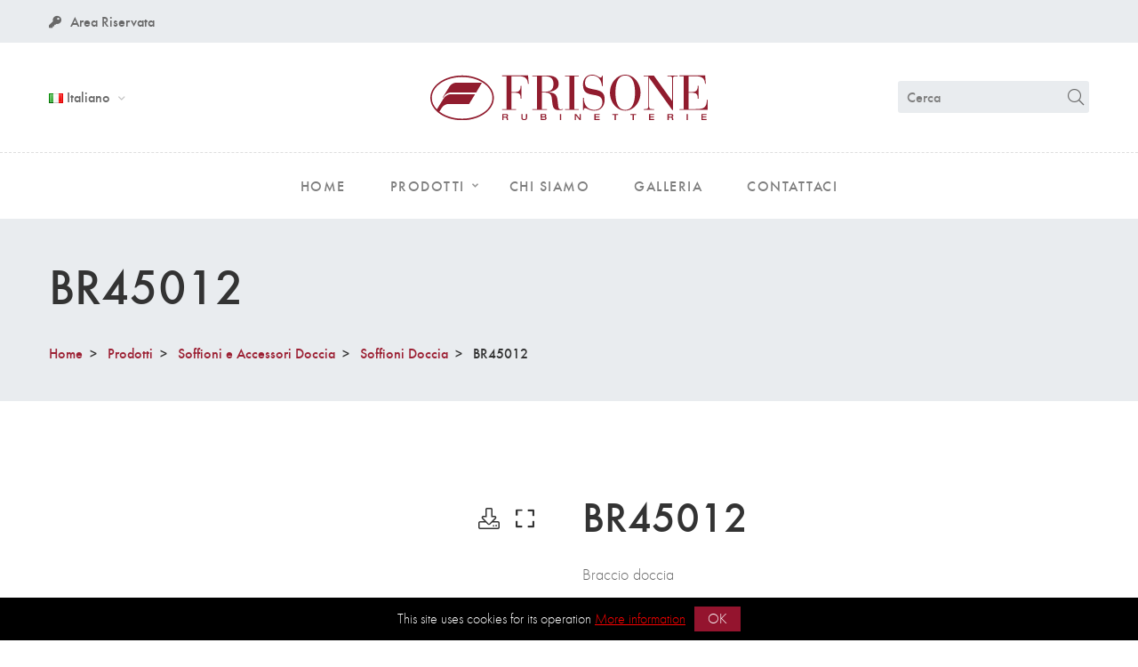

--- FILE ---
content_type: text/html; charset=utf-8
request_url: https://frisone.com/it/prodotto/BR45012
body_size: 3963
content:
<!DOCTYPE html>
<html>
  <head>

    <meta charset="utf-8">
    <meta name="viewport" content="width=device-width, initial-scale=1, shrink-to-fit=no">

    <title>BR45012 | Frisone</title>
<link rel="icon" type="image/x-icon" href="/favicon.ico">
<meta name="description" content="Braccio doccia">
<link rel="canonical" href="https://frisone.com/it/prodotto/BR45012">
<link rel="alternate" href="https://frisone.com/en/prodotto/BR45012" hreflang="en">
<link rel="alternate" href="https://frisone.com/fr/prodotto/BR45012" hreflang="fr">
<meta property="og:type" content="article">
<meta property="og:url" content="https://frisone.com/it/prodotto/BR45012">
<meta property="og:title" content="BR45012">
<meta property="og:description" content="Braccio doccia">
<meta property="og:image" content="https://frisone.com/uploads/catalog/product/br45012/preview-fb9b2d949a716010f3bc.jpg">
<meta name="twitter:card" content="summary">
    <meta name="csrf-param" content="authenticity_token" />
<meta name="csrf-token" content="hm1bXkYDzshzxoWDqZeVY0exw2RNRnmy7AWk/HFsQ/Ph/6Pe6aU06j+iabsi6Y3Shq50uFDsJECKkhUfc1CMDA==" />
    

	  <link rel="stylesheet" href="https://pro.fontawesome.com/releases/v5.2.0/css/all.css">
    <link rel="stylesheet" media="all" href="https://frisone.com/assets/application-978ed4a53716e4ce9b43da18d39cd73beaabf2ffb75abccb4da4dd4fe60e3056.css" />

    
  </head>

  <body>
    <header class="page-header">

  <div class="header-menu">

    <div class="header-mobile">
      <div class="container">
        <div class="row">

          <div class="col">
            <a href="/it">
              <img src="https://frisone.com/assets/logo-frisone-0777a6edde4bfbac296935154768f605e1aab8b0f8b7e8702daece0f960f0722.svg" alt="Frisone srl" class="close-logo">
</a>          </div>

          <div class="col-auto">
            <span class="close-button" id="responsive_menu_btn_close">
              <i class="fal fa-times"></i>
            </span>
          </div>

        </div>
      </div>
    </div>

    <!-- Topbar Section Start -->
    <div class="topbar-section">
      <div class="container">
        <div class="row justify-content-between align-items-center">
          <div class="col-md-auto col-12">
            <div class="topbar-menu">

              <ul>
                <li>
                  <a class="text-white" href="/it/area-riservata">
                    <i class="fas fa-key"></i>Area Riservata
</a>                </li>



              </ul>

            </div>
          </div>
        </div>
      </div>
    </div>
    <!-- Topbar Section End -->

    <!-- Header Section Start -->
    <div class="header-section bg-white">
      <div class="container">
        <div class="row row-cols-lg-3 align-items-center">

          <!-- Header Language Start -->
          <div class="col rs-header-lang">
            <ul class="header-lan-curr">
  <li>
    <a>
      <img src="https://frisone.com/assets/icons/flags/it-dea4fd8d3661d93f2082bd292a77308d11c11acff55d8c6f5d02201c3b9a4f00.png" alt="Italiano" class="lan-curr-icon"> 
      Italiano
    </a>

    <ul class="curr-lan-sub-menu">
        <li>
          <a href="/en/prodotto/BR45012">
            <img src="https://frisone.com/assets/icons/flags/en-ccbb51ae1be3b19f9f60e2443da611cf6df0be207b2909d1a546b8673effb81f.png" alt="English" class="lan-curr-icon">
            English
</a>        </li>
        <li>
          <a href="/fr/prodotto/BR45012">
            <img src="https://frisone.com/assets/icons/flags/fr-84b75af4445824f245b42d5beb3cf440a1331b4aca462922039db17ea09dde28.png" alt="Française" class="lan-curr-icon">
            Française
</a>        </li>
    </ul>
  </li>
</ul>

          </div>
          <!-- Header Language End -->

          <!-- Header Logo Start -->
          <div class="col rs-header-logo">
            <div class="header-logo justify-content-center">
              <a href="/it">
                <img src="https://frisone.com/assets/logo-frisone-0777a6edde4bfbac296935154768f605e1aab8b0f8b7e8702daece0f960f0722.svg" alt="Frisone srl" class="mt-3 mb-3">
</a>            </div>
          </div>
          <!-- Header Logo End -->

          <!-- Header Tools Start -->
          <div class="col rs-header-tools">
            <div class="header-tools justify-content-end">

               <div class="widget-search">
                <form action="/it/cerca" method="GET">
                  <input type="text"
                      name="query"
                      required="required"
                      placeholder="Cerca">
                      <button type="submit"><i class="fal fa-search"></i></button>
                </form>
              </div>
              
            </div>
          </div>
          <!-- Header Tools End -->
        </div>
      </div>

      <!-- Site Menu Section Start -->
      <div class="site-menu-section section">
        <div class="container">
          <nav class="site-main-menu justify-content-center">
            <ul>
              <li>
                <a href="/it">
                  <span class="menu-text">Home</span>
</a>              </li>
              <li class="has-children">
                <a class="d-none d-xs-none d-sm-none d-md-block" href="/it/prodotti/collezioni">
                  <span class="menu-text">Prodotti</span>
</a>
                <a class="d-block d-md-none" href="/it/prodotti">
                  <span class="menu-text">Prodotti</span>
</a>
                <ul class="sub-menu">
                    <li>
                    <a href="/it/prodotti/collezioni">
                        <span class="menu-text">Collezioni Bagno</span>
                      </a>
</a>                    <li>
                    <a href="/it/prodotti/termostatici-friterm">
                        <span class="menu-text">Termostatici Friterm</span>
                      </a>
</a>                    <li>
                    <a href="/it/prodotti/colonne-doccia-friterm">
                        <span class="menu-text">Colonne doccia Friterm</span>
                      </a>
</a>                    <li>
                    <a href="/it/prodotti/soffioni-accessori-doccia">
                        <span class="menu-text">Soffioni e Accessori Doccia</span>
                      </a>
</a>                    <li>
                    <a href="/it/prodotti/wc-bidet">
                        <span class="menu-text">WC/Bidet</span>
                      </a>
</a>                    <li>
                    <a href="/it/prodotti/accessori">
                        <span class="menu-text">Accessori</span>
                      </a>
</a>                    <li>
                    <a href="/it/prodotti/cucina">
                        <span class="menu-text">Cucina</span>
                      </a>
</a>                    <li>
                    <a href="/it/prodotti/incassi">
                        <span class="menu-text">Incassi</span>
                      </a>
</a>                </ul>
              </li>
              <li>
                <a href="/it/chisiamo">
                  <span class="menu-text">Chi siamo</span>
</a>              </li>
              <li>
                <a href="/it/gallery">
                  <span class="menu-text">Galleria</span>
</a>              </li>
              <li>
                <a href="/it/contatti">
                  <span class="menu-text">Contattaci</span>
</a>              </li>
            </ul>
          </nav>
        </div>
      </div>
      <!-- Site Menu Section End -->
    </div>
    <!-- Header Section End -->
  </div>

  <div class="header-mobile mobile-opener">
      <div class="container">
        <div class="row">

          <div class="col">
            <a href="/it">
              <img src="https://frisone.com/assets/logo-frisone-0777a6edde4bfbac296935154768f605e1aab8b0f8b7e8702daece0f960f0722.svg" alt="Frisone srl" class="close-logo">
</a>          </div>

          <div class="col-auto">
            <span class="close-button" id="responsive_menu_btn_open">
              <i class="far fa-bars"></i>
            </span>
          </div>

        </div>
      </div>
    </div>
</header>

<script>
  document.querySelector("#responsive_menu_btn_open").addEventListener("click", function(e) {
    document.querySelector("body").classList.add("offcanvas-menu-open");
  })
  document.querySelector("#responsive_menu_btn_close").addEventListener("click", function(e) {
    document.querySelector("body").classList.remove("offcanvas-menu-open");
  })
</script>

    
    

    

<!-- Page Header Start -->
<div class="page-title-section">
  <div class="container page-title">

    <h1 class="title">BR45012</h1>

    <ul class="breadcrumb">
      <li class="breadcrumb-item">
        <a href="/it">
          Home
</a>      </li>

        <li class="breadcrumb-item ">

          <a href="/it/prodotti">
            Prodotti
</a>
        </li>
        <li class="breadcrumb-item ">

          <a href="/it/prodotti/soffioni-accessori-doccia">
            Soffioni e Accessori Doccia
</a>
        </li>
        <li class="breadcrumb-item ">

          <a href="/it/prodotti/soffioni-accessori-doccia/soffioni-doccia">
            Soffioni Doccia
</a>
        </li>
        <li class="breadcrumb-item active">

          BR45012

        </li>
    
    </ul>

  </div>
</div>
<!-- Page Header End -->




<div class="section section-padding border-bottom">
  <div class="container">


    <div class="row learts-mb-n40">

      <!-- Product Images Start -->
      <div class="col-lg-6 col-12 learts-mb-40">


        <div class="product-images text-center">
            <button class="product-gallery-popup zommableImage hintT-left" data-hint="Clicca per ingrandire">
              <i class="far fa-expand"></i>
            </button>
            <a href="https://frisone.com/uploads/catalog/product/br45012/preview-fb9b2d949a716010f3bc.jpg" class="product-gallery-download hintT-left" data-hint="Scarica Immagine" download="BR45012.jpg">
              <i class="fal fa-download"></i>
            </a>

          <img src="https://frisone.com/uploads/catalog/product/br45012/thumb_preview-fb9b2d949a716010f3bc.jpg" class="img-fluid zommableImage">
        </div>
      </div>
      <!-- Product Images End -->

      <!-- Product Summery Start -->
      <div class="col-lg-6 col-12 learts-mb-40">
        <div class="product-summary">
          <h3 class="product-title">BR45012</h3>



          <div class="product-description">
            <p>Braccio doccia</p>
          </div>
          
          <div class="product-variations">
  <table>
    <tbody>
      <tr>
        <td class="label">Finiture</td>
        <td class="value">
          <div class="product-colors">
            
              <span
                href="#"
                style="background-image: url(https://frisone.com/assets/icons/finishings/51-2d6ee952b7cc04f8029d93f7b2a21b226cf3330df224b41ee803f756ac530b97.png);"
                data-hint="Cromato - 51"
                class="hintT-bottom"></span>
          </div>
        </td>
      </tr>
    </tbody>
  </table>
</div>


            <div class="product-meta">
              <table>
                <tbody>
                  <tr>
                    <td class="label">Scheda Tecnica</td>
                    <td class="value">
                      <a href="https://frisone.com/uploads/catalog/product/br45012/BR45012.pdf" target="_blank" class="btn btn-primary btn-sm">
                        <i class="far fa-file-pdf"></i> Scarica Scheda Tecnica
                      </a>
                    </td>
                  </tr>
                </tbody>
              </table>
            </div>

          <div class="product-meta">
            <table>
              <tbody>
                <tr>
                  <td class="label">Codice</td>
                  <td class="value">BR45012</td>
                </tr>
                
                <tr>
  <td class="label">Serie</td>
  <td class="value">
    <ul class="product-category">
      <li>
        <a href="/it/prodotti/soffioni-accessori-doccia">
          Soffioni e Accessori Doccia
        </a>
      </li>
    </ul>
  </td>
</tr>

              </tbody>
            </table>

          </div>
        </div>
      </div>
      <!-- Product Summery End -->

    </div>
  </div>
</div>

    <div class="footer2-section section section-padding">
  <div class="container">
    <div class="row learts-mb-n40">
      <div class="col-md-6 col-sm-6 col-12 learts-mb-40">
        <h4 class="widget-title">Contattaci</h4>
        <div class="widget-contact2">
          <p>
            Via dell’Acacia 60/62 – 28021 Borgomanero (NO)<br />
            <span class="text-heading">Tel +39 0322 835493</span> <br />
            <span class="text-heading">Fax +39 0322 836329</span> <br />
            <span class="text-primary">info@frisone.com</span>
          </p>
        </div>
      </div>

      <div class="col-md-4 learts-mb-40">
        <div class="row">
          <div class="col">
            <ul class="widget-list">
              <li><a href="/it/privacy-policy">Privacy</a></li>
              <li><a href="/it/cookie-policy">Cookie Policy</a></li>
            </ul>
          </div>

        </div>
      </div>

      <div class="col-md-2 learts-mb-40">
        <ul class="widget-list">
          <li>
            <i class="fab fa-facebook"></i>
            <a href="https://www.facebook.com/FrisoneRubinetteria/" target="_blank" rel="noreferrer nofollow">Facebook</a>
          </li>
          <li>
            <i class="fab fa-houzz"></i>
            <a href="https://www.houzz.it/professionisti/attrezzature-per-cucine-e-bagni/frisone-srl-rubinetteria-pfvwit-pf~152835247?" rel="noreferrer nofollow">Houzz</a>
          </li>
          <li>
            <i class="fab fa-linkedin"></i>
            <a href="https://www.linkedin.com/company/frisone-srl-rubinetteria" rel="noreferrer nofollow">Linkedin</a>
          </li>
          <li>
            <i class="fab fa-skype"></i>
            <a href="skype:giovanna.landi1?call">Skype</a>
          </li>
        </ul>
      </div>
    </div>
  </div>
</div>

<div class="footer2-copyright section">
  <div class="container">
    <div class="row">

      <div class="copyright col-md-auto mb-3 mb-md-0">
          &copy; 2025 Frisone srl. <span class="text-muted">P.IVA 01126250032</span>
          Tutti i diritti riservati.
      </div>

      <div class="col-md copyright text-md-right text-muted">
          Made with ❤️ by <a target="_blank" class="text-muted" rel="nofollow" href="https://intercom.it">intercom s.r.l.</a>
      </div>

    </div>
  </div>
</div>


    <script src="https://frisone.com/assets/vendor/cookie-notice/cookie-notice.min-838667883612f2eae21bba2be5360375859fdc0490c3245150e47212319e097a.js"></script>
<script>
  new cookieNoticeJS({
    'messageLocales': {
      'it': 'Questo sito utilizza cookie per il suo funzionamento',
      'en': 'This site uses cookies for its operation',
      'fr': 'Ce site utilise des cookies pour son fonctionnement'
    },

    'cookieNoticePosition': 'bottom',
    'learnMoreLinkEnabled': true,
    'learnMoreLinkHref': '/it/privacy-policy',
    'learnMoreLinkText': {
      'it': 'Più informazioni',
      'en': 'More information',
      'fr': 'Plus d\'information'
    },
    'fontFamily': 'inherit',
    'fontSize': 16,
    'buttonBgColor': '#94142e',
    'buttonTextColor': '#fff',
    'noticeBgColor': '#000',
    'noticeTextColor': '#fff',
    'linkColor': '#f00',
    'linkTarget': '_blank',
  });
</script>

      <script src="https://frisone.com/assets/vendor/basic-lightbox/basic-lightbox.min-664b362c6e610aca9cf818155812ea13a3b5a0307afea5f2c6f46f9040d6ae68.js"></script>

    <script>
      document.addEventListener("DOMContentLoaded", function() {

        document.querySelectorAll('.zommableImage').forEach( function (item) {
          item.onclick = () => {
            basicLightbox.create(`<img src="https://frisone.com/uploads/catalog/product/br45012/preview-fb9b2d949a716010f3bc.jpg"> `).show()
            }
        });

      });
    </script>

  </body>
</html>


--- FILE ---
content_type: text/css
request_url: https://frisone.com/assets/application-978ed4a53716e4ce9b43da18d39cd73beaabf2ffb75abccb4da4dd4fe60e3056.css
body_size: 30925
content:
.alert{font-weight:400;font-size:16px}@font-face{font-family:"Futura";font-weight:300;font-style:normal;font-display:swap;src:url(/../fonts/futura/futura-lig-webfont.eot);src:url(/../fonts/futura/futura-lig-webfont.eot?#iefix) format("embedded-opentype"),url(/../fonts/futura/futura-lig-webfont.woff2) format("woff2"),url(/../fonts/futura/futura-lig-webfont.woff) format("woff"),url(/../fonts/futura/futura-lig-webfont.svg#futuraligregular) format("svg")}@font-face{font-family:"Futura";font-weight:400;font-style:normal;font-display:swap;src:url(/../fonts/futura/futura-med-webfont.eot);src:url(/../fonts/futura/futura-med-webfont.eot?#iefix) format("embedded-opentype"),url(/../fonts/futura/futura-med-webfont.woff2) format("woff2"),url(/../fonts/futura/futura-med-webfont.woff) format("woff"),url(/../fonts/futura/futura-med-webfont.svg#futuramedregular) format("svg")}@font-face{font-family:"Futura";font-weight:600;font-style:normal;font-display:swap;src:url(/../fonts/futura/futura-bol-webfont.eot);src:url(/../fonts/futura/futura-bol-webfont.eot?#iefix) format("embedded-opentype"),url(/../fonts/futura/futura-bol-webfont.woff2) format("woff2"),url(/../fonts/futura/futura-bol-webfont.woff) format("woff"),url(/../fonts/futura/futura-bol-webfont.svg#futurabold) format("svg")}/*!
 * Bootstrap v4.3.1 (https://getbootstrap.com/)
 * Copyright 2011-2019 The Bootstrap Authors
 * Copyright 2011-2019 Twitter, Inc.
 * Licensed under MIT (https://github.com/twbs/bootstrap/blob/master/LICENSE)
 */:root{--blue: #007bff;--indigo: #6610f2;--purple: #6f42c1;--pink: #e83e8c;--red: #dc3545;--orange: #fd7e14;--yellow: #ffc107;--green: #28a745;--teal: #20c997;--cyan: #17a2b8;--white: #fff;--gray: #6c757d;--gray-dark: #343a40;--primary: #007bff;--secondary: #6c757d;--success: #28a745;--info: #17a2b8;--warning: #ffc107;--danger: #dc3545;--light: #f8f9fa;--dark: #343a40;--breakpoint-xs: 0;--breakpoint-sm: 576px;--breakpoint-md: 768px;--breakpoint-lg: 992px;--breakpoint-xl: 1200px;--breakpoint-xxl: 1400px;--font-family-sans-serif: -apple-system, BlinkMacSystemFont, "Segoe UI", Roboto, "Helvetica Neue", Arial, "Noto Sans", sans-serif, "Apple Color Emoji", "Segoe UI Emoji", "Segoe UI Symbol", "Noto Color Emoji";--font-family-monospace: SFMono-Regular, Menlo, Monaco, Consolas, "Liberation Mono", "Courier New", monospace}*,*::before,*::after{box-sizing:border-box}html{font-family:sans-serif;line-height:1.15;-webkit-text-size-adjust:100%;-webkit-tap-highlight-color:rgba(0,0,0,0)}article,aside,figcaption,figure,footer,header,hgroup,main,nav,section{display:block}body{margin:0;font-family:-apple-system, BlinkMacSystemFont, "Segoe UI", Roboto, "Helvetica Neue", Arial, "Noto Sans", sans-serif, "Apple Color Emoji", "Segoe UI Emoji", "Segoe UI Symbol", "Noto Color Emoji";font-size:1rem;font-weight:400;line-height:1.5;color:#212529;text-align:left;background-color:#fff}[tabindex="-1"]:focus{outline:0 !important}hr{box-sizing:content-box;height:0;overflow:visible}h1,h2,h3,h4,h5,h6{margin-top:0;margin-bottom:0.5rem}p{margin-top:0;margin-bottom:1rem}abbr[title],abbr[data-original-title]{text-decoration:underline;text-decoration:underline dotted;cursor:help;border-bottom:0;text-decoration-skip-ink:none}address{margin-bottom:1rem;font-style:normal;line-height:inherit}ol,ul,dl{margin-top:0;margin-bottom:1rem}ol ol,ul ul,ol ul,ul ol{margin-bottom:0}dt{font-weight:700}dd{margin-bottom:.5rem;margin-left:0}blockquote{margin:0 0 1rem}b,strong{font-weight:bolder}small{font-size:80%}sub,sup{position:relative;font-size:75%;line-height:0;vertical-align:baseline}sub{bottom:-.25em}sup{top:-.5em}a{color:#007bff;text-decoration:none;background-color:transparent}a:hover{color:#0056b3;text-decoration:underline}a:not([href]):not([tabindex]){color:inherit;text-decoration:none}a:not([href]):not([tabindex]):hover,a:not([href]):not([tabindex]):focus{color:inherit;text-decoration:none}a:not([href]):not([tabindex]):focus{outline:0}pre,code,kbd,samp{font-family:SFMono-Regular, Menlo, Monaco, Consolas, "Liberation Mono", "Courier New", monospace;font-size:1em}pre{margin-top:0;margin-bottom:1rem;overflow:auto}figure{margin:0 0 1rem}img{vertical-align:middle;border-style:none}svg{overflow:hidden;vertical-align:middle}table{border-collapse:collapse}caption{padding-top:0.75rem;padding-bottom:0.75rem;color:#6c757d;text-align:left;caption-side:bottom}th{text-align:inherit}label{display:inline-block;margin-bottom:0.5rem}button{border-radius:0}button:focus{outline:1px dotted;outline:5px auto -webkit-focus-ring-color}input,button,select,optgroup,textarea{margin:0;font-family:inherit;font-size:inherit;line-height:inherit}button,input{overflow:visible}button,select{text-transform:none}select{word-wrap:normal}button,[type="button"],[type="reset"],[type="submit"]{-webkit-appearance:button}button:not(:disabled),[type="button"]:not(:disabled),[type="reset"]:not(:disabled),[type="submit"]:not(:disabled){cursor:pointer}button::-moz-focus-inner,[type="button"]::-moz-focus-inner,[type="reset"]::-moz-focus-inner,[type="submit"]::-moz-focus-inner{padding:0;border-style:none}input[type="radio"],input[type="checkbox"]{box-sizing:border-box;padding:0}input[type="date"],input[type="time"],input[type="datetime-local"],input[type="month"]{-webkit-appearance:listbox}textarea{overflow:auto;resize:vertical}fieldset{min-width:0;padding:0;margin:0;border:0}legend{display:block;width:100%;max-width:100%;padding:0;margin-bottom:.5rem;font-size:1.5rem;line-height:inherit;color:inherit;white-space:normal}progress{vertical-align:baseline}[type="number"]::-webkit-inner-spin-button,[type="number"]::-webkit-outer-spin-button{height:auto}[type="search"]{outline-offset:-2px;-webkit-appearance:none}[type="search"]::-webkit-search-decoration{-webkit-appearance:none}::-webkit-file-upload-button{font:inherit;-webkit-appearance:button}output{display:inline-block}summary{display:list-item;cursor:pointer}template{display:none}[hidden]{display:none !important}h1,h2,h3,h4,h5,h6,.h1,.h2,.h3,.h4,.h5,.h6{margin-bottom:0.5rem;font-weight:500;line-height:1.2}h1,.h1{font-size:2.5rem}h2,.h2{font-size:2rem}h3,.h3{font-size:1.75rem}h4,.h4{font-size:1.5rem}h5,.h5{font-size:1.25rem}h6,.h6{font-size:1rem}.lead{font-size:1.25rem;font-weight:300}.display-1{font-size:6rem;font-weight:300;line-height:1.2}.display-2{font-size:5.5rem;font-weight:300;line-height:1.2}.display-3{font-size:4.5rem;font-weight:300;line-height:1.2}.display-4{font-size:3.5rem;font-weight:300;line-height:1.2}hr{margin-top:1rem;margin-bottom:1rem;border:0;border-top:1px solid rgba(0,0,0,0.1)}small,.small{font-size:80%;font-weight:400}mark,.mark{padding:0.2em;background-color:#fcf8e3}.list-unstyled{padding-left:0;list-style:none}.list-inline{padding-left:0;list-style:none}.list-inline-item{display:inline-block}.list-inline-item:not(:last-child){margin-right:0.5rem}.initialism{font-size:90%;text-transform:uppercase}.blockquote{margin-bottom:1rem;font-size:1.25rem}.blockquote-footer{display:block;font-size:80%;color:#6c757d}.blockquote-footer::before{content:"\2014\00A0"}.container{width:100%;padding-right:15px;padding-left:15px;margin-right:auto;margin-left:auto}@media (min-width: 576px){.container{max-width:540px}}@media (min-width: 768px){.container{max-width:720px}}@media (min-width: 992px){.container{max-width:960px}}@media (min-width: 1200px){.container{max-width:1140px}}.container-fluid{width:100%;padding-right:15px;padding-left:15px;margin-right:auto;margin-left:auto}.row{display:flex;flex-wrap:wrap;margin-right:-15px;margin-left:-15px}.no-gutters{margin-right:0;margin-left:0}.no-gutters>.col,.no-gutters>[class*="col-"]{padding-right:0;padding-left:0}.col-xxl,.col-xxl-auto,.col-xxl-12,.col-xxl-11,.col-xxl-10,.col-xxl-9,.col-xxl-8,.col-xxl-7,.col-xxl-6,.col-xxl-5,.col-xxl-4,.col-xxl-3,.col-xxl-2,.col-xxl-1,.col-xl,.col-xl-auto,.col-xl-12,.col-xl-11,.col-xl-10,.col-xl-9,.col-xl-8,.col-xl-7,.col-xl-6,.col-xl-5,.col-xl-4,.col-xl-3,.col-xl-2,.col-xl-1,.col-lg,.col-lg-auto,.col-lg-12,.col-lg-11,.col-lg-10,.col-lg-9,.col-lg-8,.col-lg-7,.col-lg-6,.col-lg-5,.col-lg-4,.col-lg-3,.col-lg-2,.col-lg-1,.col-md,.col-md-auto,.col-md-12,.col-md-11,.col-md-10,.col-md-9,.col-md-8,.col-md-7,.col-md-6,.col-md-5,.col-md-4,.col-md-3,.col-md-2,.col-md-1,.col-sm,.col-sm-auto,.col-sm-12,.col-sm-11,.col-sm-10,.col-sm-9,.col-sm-8,.col-sm-7,.col-sm-6,.col-sm-5,.col-sm-4,.col-sm-3,.col-sm-2,.col-sm-1,.col,.col-auto,.col-12,.col-11,.col-10,.col-9,.col-8,.col-7,.col-6,.col-5,.col-4,.col-3,.col-2,.col-1{position:relative;width:100%;padding-right:15px;padding-left:15px}.col{flex-basis:0;flex-grow:1;max-width:100%}.col-auto{flex:0 0 auto;width:auto;max-width:100%}.col-1{flex:0 0 8.3333333333%;max-width:8.3333333333%}.col-2{flex:0 0 16.6666666667%;max-width:16.6666666667%}.col-3{flex:0 0 25%;max-width:25%}.col-4{flex:0 0 33.3333333333%;max-width:33.3333333333%}.col-5{flex:0 0 41.6666666667%;max-width:41.6666666667%}.col-6{flex:0 0 50%;max-width:50%}.col-7{flex:0 0 58.3333333333%;max-width:58.3333333333%}.col-8{flex:0 0 66.6666666667%;max-width:66.6666666667%}.col-9{flex:0 0 75%;max-width:75%}.col-10{flex:0 0 83.3333333333%;max-width:83.3333333333%}.col-11{flex:0 0 91.6666666667%;max-width:91.6666666667%}.col-12{flex:0 0 100%;max-width:100%}.order-first{order:-1}.order-last{order:13}.order-0{order:0}.order-1{order:1}.order-2{order:2}.order-3{order:3}.order-4{order:4}.order-5{order:5}.order-6{order:6}.order-7{order:7}.order-8{order:8}.order-9{order:9}.order-10{order:10}.order-11{order:11}.order-12{order:12}.offset-1{margin-left:8.3333333333%}.offset-2{margin-left:16.6666666667%}.offset-3{margin-left:25%}.offset-4{margin-left:33.3333333333%}.offset-5{margin-left:41.6666666667%}.offset-6{margin-left:50%}.offset-7{margin-left:58.3333333333%}.offset-8{margin-left:66.6666666667%}.offset-9{margin-left:75%}.offset-10{margin-left:83.3333333333%}.offset-11{margin-left:91.6666666667%}@media (min-width: 576px){.col-sm{flex-basis:0;flex-grow:1;max-width:100%}.col-sm-auto{flex:0 0 auto;width:auto;max-width:100%}.col-sm-1{flex:0 0 8.3333333333%;max-width:8.3333333333%}.col-sm-2{flex:0 0 16.6666666667%;max-width:16.6666666667%}.col-sm-3{flex:0 0 25%;max-width:25%}.col-sm-4{flex:0 0 33.3333333333%;max-width:33.3333333333%}.col-sm-5{flex:0 0 41.6666666667%;max-width:41.6666666667%}.col-sm-6{flex:0 0 50%;max-width:50%}.col-sm-7{flex:0 0 58.3333333333%;max-width:58.3333333333%}.col-sm-8{flex:0 0 66.6666666667%;max-width:66.6666666667%}.col-sm-9{flex:0 0 75%;max-width:75%}.col-sm-10{flex:0 0 83.3333333333%;max-width:83.3333333333%}.col-sm-11{flex:0 0 91.6666666667%;max-width:91.6666666667%}.col-sm-12{flex:0 0 100%;max-width:100%}.order-sm-first{order:-1}.order-sm-last{order:13}.order-sm-0{order:0}.order-sm-1{order:1}.order-sm-2{order:2}.order-sm-3{order:3}.order-sm-4{order:4}.order-sm-5{order:5}.order-sm-6{order:6}.order-sm-7{order:7}.order-sm-8{order:8}.order-sm-9{order:9}.order-sm-10{order:10}.order-sm-11{order:11}.order-sm-12{order:12}.offset-sm-0{margin-left:0}.offset-sm-1{margin-left:8.3333333333%}.offset-sm-2{margin-left:16.6666666667%}.offset-sm-3{margin-left:25%}.offset-sm-4{margin-left:33.3333333333%}.offset-sm-5{margin-left:41.6666666667%}.offset-sm-6{margin-left:50%}.offset-sm-7{margin-left:58.3333333333%}.offset-sm-8{margin-left:66.6666666667%}.offset-sm-9{margin-left:75%}.offset-sm-10{margin-left:83.3333333333%}.offset-sm-11{margin-left:91.6666666667%}}@media (min-width: 768px){.col-md{flex-basis:0;flex-grow:1;max-width:100%}.col-md-auto{flex:0 0 auto;width:auto;max-width:100%}.col-md-1{flex:0 0 8.3333333333%;max-width:8.3333333333%}.col-md-2{flex:0 0 16.6666666667%;max-width:16.6666666667%}.col-md-3{flex:0 0 25%;max-width:25%}.col-md-4{flex:0 0 33.3333333333%;max-width:33.3333333333%}.col-md-5{flex:0 0 41.6666666667%;max-width:41.6666666667%}.col-md-6{flex:0 0 50%;max-width:50%}.col-md-7{flex:0 0 58.3333333333%;max-width:58.3333333333%}.col-md-8{flex:0 0 66.6666666667%;max-width:66.6666666667%}.col-md-9{flex:0 0 75%;max-width:75%}.col-md-10{flex:0 0 83.3333333333%;max-width:83.3333333333%}.col-md-11{flex:0 0 91.6666666667%;max-width:91.6666666667%}.col-md-12{flex:0 0 100%;max-width:100%}.order-md-first{order:-1}.order-md-last{order:13}.order-md-0{order:0}.order-md-1{order:1}.order-md-2{order:2}.order-md-3{order:3}.order-md-4{order:4}.order-md-5{order:5}.order-md-6{order:6}.order-md-7{order:7}.order-md-8{order:8}.order-md-9{order:9}.order-md-10{order:10}.order-md-11{order:11}.order-md-12{order:12}.offset-md-0{margin-left:0}.offset-md-1{margin-left:8.3333333333%}.offset-md-2{margin-left:16.6666666667%}.offset-md-3{margin-left:25%}.offset-md-4{margin-left:33.3333333333%}.offset-md-5{margin-left:41.6666666667%}.offset-md-6{margin-left:50%}.offset-md-7{margin-left:58.3333333333%}.offset-md-8{margin-left:66.6666666667%}.offset-md-9{margin-left:75%}.offset-md-10{margin-left:83.3333333333%}.offset-md-11{margin-left:91.6666666667%}}@media (min-width: 992px){.col-lg{flex-basis:0;flex-grow:1;max-width:100%}.col-lg-auto{flex:0 0 auto;width:auto;max-width:100%}.col-lg-1{flex:0 0 8.3333333333%;max-width:8.3333333333%}.col-lg-2{flex:0 0 16.6666666667%;max-width:16.6666666667%}.col-lg-3{flex:0 0 25%;max-width:25%}.col-lg-4{flex:0 0 33.3333333333%;max-width:33.3333333333%}.col-lg-5{flex:0 0 41.6666666667%;max-width:41.6666666667%}.col-lg-6{flex:0 0 50%;max-width:50%}.col-lg-7{flex:0 0 58.3333333333%;max-width:58.3333333333%}.col-lg-8{flex:0 0 66.6666666667%;max-width:66.6666666667%}.col-lg-9{flex:0 0 75%;max-width:75%}.col-lg-10{flex:0 0 83.3333333333%;max-width:83.3333333333%}.col-lg-11{flex:0 0 91.6666666667%;max-width:91.6666666667%}.col-lg-12{flex:0 0 100%;max-width:100%}.order-lg-first{order:-1}.order-lg-last{order:13}.order-lg-0{order:0}.order-lg-1{order:1}.order-lg-2{order:2}.order-lg-3{order:3}.order-lg-4{order:4}.order-lg-5{order:5}.order-lg-6{order:6}.order-lg-7{order:7}.order-lg-8{order:8}.order-lg-9{order:9}.order-lg-10{order:10}.order-lg-11{order:11}.order-lg-12{order:12}.offset-lg-0{margin-left:0}.offset-lg-1{margin-left:8.3333333333%}.offset-lg-2{margin-left:16.6666666667%}.offset-lg-3{margin-left:25%}.offset-lg-4{margin-left:33.3333333333%}.offset-lg-5{margin-left:41.6666666667%}.offset-lg-6{margin-left:50%}.offset-lg-7{margin-left:58.3333333333%}.offset-lg-8{margin-left:66.6666666667%}.offset-lg-9{margin-left:75%}.offset-lg-10{margin-left:83.3333333333%}.offset-lg-11{margin-left:91.6666666667%}}@media (min-width: 1200px){.col-xl{flex-basis:0;flex-grow:1;max-width:100%}.col-xl-auto{flex:0 0 auto;width:auto;max-width:100%}.col-xl-1{flex:0 0 8.3333333333%;max-width:8.3333333333%}.col-xl-2{flex:0 0 16.6666666667%;max-width:16.6666666667%}.col-xl-3{flex:0 0 25%;max-width:25%}.col-xl-4{flex:0 0 33.3333333333%;max-width:33.3333333333%}.col-xl-5{flex:0 0 41.6666666667%;max-width:41.6666666667%}.col-xl-6{flex:0 0 50%;max-width:50%}.col-xl-7{flex:0 0 58.3333333333%;max-width:58.3333333333%}.col-xl-8{flex:0 0 66.6666666667%;max-width:66.6666666667%}.col-xl-9{flex:0 0 75%;max-width:75%}.col-xl-10{flex:0 0 83.3333333333%;max-width:83.3333333333%}.col-xl-11{flex:0 0 91.6666666667%;max-width:91.6666666667%}.col-xl-12{flex:0 0 100%;max-width:100%}.order-xl-first{order:-1}.order-xl-last{order:13}.order-xl-0{order:0}.order-xl-1{order:1}.order-xl-2{order:2}.order-xl-3{order:3}.order-xl-4{order:4}.order-xl-5{order:5}.order-xl-6{order:6}.order-xl-7{order:7}.order-xl-8{order:8}.order-xl-9{order:9}.order-xl-10{order:10}.order-xl-11{order:11}.order-xl-12{order:12}.offset-xl-0{margin-left:0}.offset-xl-1{margin-left:8.3333333333%}.offset-xl-2{margin-left:16.6666666667%}.offset-xl-3{margin-left:25%}.offset-xl-4{margin-left:33.3333333333%}.offset-xl-5{margin-left:41.6666666667%}.offset-xl-6{margin-left:50%}.offset-xl-7{margin-left:58.3333333333%}.offset-xl-8{margin-left:66.6666666667%}.offset-xl-9{margin-left:75%}.offset-xl-10{margin-left:83.3333333333%}.offset-xl-11{margin-left:91.6666666667%}}@media (min-width: 1400px){.col-xxl{flex-basis:0;flex-grow:1;max-width:100%}.col-xxl-auto{flex:0 0 auto;width:auto;max-width:100%}.col-xxl-1{flex:0 0 8.3333333333%;max-width:8.3333333333%}.col-xxl-2{flex:0 0 16.6666666667%;max-width:16.6666666667%}.col-xxl-3{flex:0 0 25%;max-width:25%}.col-xxl-4{flex:0 0 33.3333333333%;max-width:33.3333333333%}.col-xxl-5{flex:0 0 41.6666666667%;max-width:41.6666666667%}.col-xxl-6{flex:0 0 50%;max-width:50%}.col-xxl-7{flex:0 0 58.3333333333%;max-width:58.3333333333%}.col-xxl-8{flex:0 0 66.6666666667%;max-width:66.6666666667%}.col-xxl-9{flex:0 0 75%;max-width:75%}.col-xxl-10{flex:0 0 83.3333333333%;max-width:83.3333333333%}.col-xxl-11{flex:0 0 91.6666666667%;max-width:91.6666666667%}.col-xxl-12{flex:0 0 100%;max-width:100%}.order-xxl-first{order:-1}.order-xxl-last{order:13}.order-xxl-0{order:0}.order-xxl-1{order:1}.order-xxl-2{order:2}.order-xxl-3{order:3}.order-xxl-4{order:4}.order-xxl-5{order:5}.order-xxl-6{order:6}.order-xxl-7{order:7}.order-xxl-8{order:8}.order-xxl-9{order:9}.order-xxl-10{order:10}.order-xxl-11{order:11}.order-xxl-12{order:12}.offset-xxl-0{margin-left:0}.offset-xxl-1{margin-left:8.3333333333%}.offset-xxl-2{margin-left:16.6666666667%}.offset-xxl-3{margin-left:25%}.offset-xxl-4{margin-left:33.3333333333%}.offset-xxl-5{margin-left:41.6666666667%}.offset-xxl-6{margin-left:50%}.offset-xxl-7{margin-left:58.3333333333%}.offset-xxl-8{margin-left:66.6666666667%}.offset-xxl-9{margin-left:75%}.offset-xxl-10{margin-left:83.3333333333%}.offset-xxl-11{margin-left:91.6666666667%}}.breadcrumb{display:flex;flex-wrap:wrap;padding:0.75rem 1rem;margin-bottom:1rem;list-style:none;background-color:#e9ecef;border-radius:0.25rem}.breadcrumb-item+.breadcrumb-item{padding-left:0.5rem}.breadcrumb-item+.breadcrumb-item::before{display:inline-block;padding-right:0.5rem;color:#6c757d;content:"/"}.breadcrumb-item+.breadcrumb-item:hover::before{text-decoration:underline}.breadcrumb-item+.breadcrumb-item:hover::before{text-decoration:none}.breadcrumb-item.active{color:#6c757d}.alert{position:relative;padding:0.75rem 1.25rem;margin-bottom:1rem;border:1px solid transparent;border-radius:0.25rem}.alert-heading{color:inherit}.alert-link{font-weight:700}.alert-dismissible{padding-right:4rem}.alert-dismissible .close{position:absolute;top:0;right:0;padding:0.75rem 1.25rem;color:inherit}.alert-primary{color:#007bff;background-color:#e0efff;border-color:#e0efff}.alert-primary hr{border-top-color:#c7e2ff}.alert-primary .alert-link{color:#0062cc}.alert-secondary{color:#6c757d;background-color:#edeeef;border-color:#edeeef}.alert-secondary hr{border-top-color:#e0e1e3}.alert-secondary .alert-link{color:#545b62}.alert-success{color:#28a745;background-color:#e5f4e9;border-color:#e5f4e9}.alert-success hr{border-top-color:#d3ecda}.alert-success .alert-link{color:#1e7e34}.alert-info{color:#17a2b8;background-color:#e3f4f6;border-color:#e3f4f6}.alert-info hr{border-top-color:#d0ecf0}.alert-info .alert-link{color:#117a8b}.alert-warning{color:#ffc107;background-color:#fff8e1;border-color:#fff8e1}.alert-warning hr{border-top-color:#fff2c8}.alert-warning .alert-link{color:#d39e00}.alert-danger{color:#dc3545;background-color:#fbe7e9;border-color:#fbe7e9}.alert-danger hr{border-top-color:#f7d1d5}.alert-danger .alert-link{color:#bd2130}.alert-light{color:#f8f9fa;background-color:#fefefe;border-color:#fefefe}.alert-light hr{border-top-color:#f1f1f1}.alert-light .alert-link{color:#dae0e5}.alert-dark{color:#343a40;background-color:#e7e7e8;border-color:#e7e7e8}.alert-dark hr{border-top-color:#dadadc}.alert-dark .alert-link{color:#1d2124}.align-baseline{vertical-align:baseline !important}.align-top{vertical-align:top !important}.align-middle{vertical-align:middle !important}.align-bottom{vertical-align:bottom !important}.align-text-bottom{vertical-align:text-bottom !important}.align-text-top{vertical-align:text-top !important}.bg-primary{background-color:#007bff !important}a.bg-primary:hover,a.bg-primary:focus,button.bg-primary:hover,button.bg-primary:focus{background-color:#0062cc !important}.bg-secondary{background-color:#6c757d !important}a.bg-secondary:hover,a.bg-secondary:focus,button.bg-secondary:hover,button.bg-secondary:focus{background-color:#545b62 !important}.bg-success{background-color:#28a745 !important}a.bg-success:hover,a.bg-success:focus,button.bg-success:hover,button.bg-success:focus{background-color:#1e7e34 !important}.bg-info{background-color:#17a2b8 !important}a.bg-info:hover,a.bg-info:focus,button.bg-info:hover,button.bg-info:focus{background-color:#117a8b !important}.bg-warning{background-color:#ffc107 !important}a.bg-warning:hover,a.bg-warning:focus,button.bg-warning:hover,button.bg-warning:focus{background-color:#d39e00 !important}.bg-danger{background-color:#dc3545 !important}a.bg-danger:hover,a.bg-danger:focus,button.bg-danger:hover,button.bg-danger:focus{background-color:#bd2130 !important}.bg-light{background-color:#f8f9fa !important}a.bg-light:hover,a.bg-light:focus,button.bg-light:hover,button.bg-light:focus{background-color:#dae0e5 !important}.bg-dark{background-color:#343a40 !important}a.bg-dark:hover,a.bg-dark:focus,button.bg-dark:hover,button.bg-dark:focus{background-color:#1d2124 !important}.bg-white{background-color:#fff !important}.bg-transparent{background-color:transparent !important}.border{border:1px solid #dee2e6 !important}.border-top{border-top:1px solid #dee2e6 !important}.border-right{border-right:1px solid #dee2e6 !important}.border-bottom{border-bottom:1px solid #dee2e6 !important}.border-left{border-left:1px solid #dee2e6 !important}.border-0{border:0 !important}.border-top-0{border-top:0 !important}.border-right-0{border-right:0 !important}.border-bottom-0{border-bottom:0 !important}.border-left-0{border-left:0 !important}.border-primary{border-color:#007bff !important}.border-secondary{border-color:#6c757d !important}.border-success{border-color:#28a745 !important}.border-info{border-color:#17a2b8 !important}.border-warning{border-color:#ffc107 !important}.border-danger{border-color:#dc3545 !important}.border-light{border-color:#f8f9fa !important}.border-dark{border-color:#343a40 !important}.border-white{border-color:#fff !important}.rounded-sm{border-radius:0.2rem !important}.rounded{border-radius:0.25rem !important}.rounded-top{border-top-left-radius:0.25rem !important;border-top-right-radius:0.25rem !important}.rounded-right{border-top-right-radius:0.25rem !important;border-bottom-right-radius:0.25rem !important}.rounded-bottom{border-bottom-right-radius:0.25rem !important;border-bottom-left-radius:0.25rem !important}.rounded-left{border-top-left-radius:0.25rem !important;border-bottom-left-radius:0.25rem !important}.rounded-lg{border-radius:0.3rem !important}.rounded-circle{border-radius:50% !important}.rounded-pill{border-radius:50rem !important}.rounded-0{border-radius:0 !important}.clearfix::after{display:block;clear:both;content:""}.d-none{display:none !important}.d-inline{display:inline !important}.d-inline-block{display:inline-block !important}.d-block{display:block !important}.d-table{display:table !important}.d-table-row{display:table-row !important}.d-table-cell{display:table-cell !important}.d-flex{display:flex !important}.d-inline-flex{display:inline-flex !important}@media (min-width: 576px){.d-sm-none{display:none !important}.d-sm-inline{display:inline !important}.d-sm-inline-block{display:inline-block !important}.d-sm-block{display:block !important}.d-sm-table{display:table !important}.d-sm-table-row{display:table-row !important}.d-sm-table-cell{display:table-cell !important}.d-sm-flex{display:flex !important}.d-sm-inline-flex{display:inline-flex !important}}@media (min-width: 768px){.d-md-none{display:none !important}.d-md-inline{display:inline !important}.d-md-inline-block{display:inline-block !important}.d-md-block{display:block !important}.d-md-table{display:table !important}.d-md-table-row{display:table-row !important}.d-md-table-cell{display:table-cell !important}.d-md-flex{display:flex !important}.d-md-inline-flex{display:inline-flex !important}}@media (min-width: 992px){.d-lg-none{display:none !important}.d-lg-inline{display:inline !important}.d-lg-inline-block{display:inline-block !important}.d-lg-block{display:block !important}.d-lg-table{display:table !important}.d-lg-table-row{display:table-row !important}.d-lg-table-cell{display:table-cell !important}.d-lg-flex{display:flex !important}.d-lg-inline-flex{display:inline-flex !important}}@media (min-width: 1200px){.d-xl-none{display:none !important}.d-xl-inline{display:inline !important}.d-xl-inline-block{display:inline-block !important}.d-xl-block{display:block !important}.d-xl-table{display:table !important}.d-xl-table-row{display:table-row !important}.d-xl-table-cell{display:table-cell !important}.d-xl-flex{display:flex !important}.d-xl-inline-flex{display:inline-flex !important}}@media (min-width: 1400px){.d-xxl-none{display:none !important}.d-xxl-inline{display:inline !important}.d-xxl-inline-block{display:inline-block !important}.d-xxl-block{display:block !important}.d-xxl-table{display:table !important}.d-xxl-table-row{display:table-row !important}.d-xxl-table-cell{display:table-cell !important}.d-xxl-flex{display:flex !important}.d-xxl-inline-flex{display:inline-flex !important}}@media print{.d-print-none{display:none !important}.d-print-inline{display:inline !important}.d-print-inline-block{display:inline-block !important}.d-print-block{display:block !important}.d-print-table{display:table !important}.d-print-table-row{display:table-row !important}.d-print-table-cell{display:table-cell !important}.d-print-flex{display:flex !important}.d-print-inline-flex{display:inline-flex !important}}.embed-responsive{position:relative;display:block;width:100%;padding:0;overflow:hidden}.embed-responsive::before{display:block;content:""}.embed-responsive .embed-responsive-item,.embed-responsive iframe,.embed-responsive embed,.embed-responsive object,.embed-responsive video{position:absolute;top:0;bottom:0;left:0;width:100%;height:100%;border:0}.embed-responsive-21by9::before{padding-top:42.8571428571%}.embed-responsive-16by9::before{padding-top:56.25%}.embed-responsive-4by3::before{padding-top:75%}.embed-responsive-1by1::before{padding-top:100%}.flex-row{flex-direction:row !important}.flex-column{flex-direction:column !important}.flex-row-reverse{flex-direction:row-reverse !important}.flex-column-reverse{flex-direction:column-reverse !important}.flex-wrap{flex-wrap:wrap !important}.flex-nowrap{flex-wrap:nowrap !important}.flex-wrap-reverse{flex-wrap:wrap-reverse !important}.flex-fill{flex:1 1 auto !important}.flex-grow-0{flex-grow:0 !important}.flex-grow-1{flex-grow:1 !important}.flex-shrink-0{flex-shrink:0 !important}.flex-shrink-1{flex-shrink:1 !important}.justify-content-start{justify-content:flex-start !important}.justify-content-end{justify-content:flex-end !important}.justify-content-center{justify-content:center !important}.justify-content-between{justify-content:space-between !important}.justify-content-around{justify-content:space-around !important}.align-items-start{align-items:flex-start !important}.align-items-end{align-items:flex-end !important}.align-items-center{align-items:center !important}.align-items-baseline{align-items:baseline !important}.align-items-stretch{align-items:stretch !important}.align-content-start{align-content:flex-start !important}.align-content-end{align-content:flex-end !important}.align-content-center{align-content:center !important}.align-content-between{align-content:space-between !important}.align-content-around{align-content:space-around !important}.align-content-stretch{align-content:stretch !important}.align-self-auto{align-self:auto !important}.align-self-start{align-self:flex-start !important}.align-self-end{align-self:flex-end !important}.align-self-center{align-self:center !important}.align-self-baseline{align-self:baseline !important}.align-self-stretch{align-self:stretch !important}@media (min-width: 576px){.flex-sm-row{flex-direction:row !important}.flex-sm-column{flex-direction:column !important}.flex-sm-row-reverse{flex-direction:row-reverse !important}.flex-sm-column-reverse{flex-direction:column-reverse !important}.flex-sm-wrap{flex-wrap:wrap !important}.flex-sm-nowrap{flex-wrap:nowrap !important}.flex-sm-wrap-reverse{flex-wrap:wrap-reverse !important}.flex-sm-fill{flex:1 1 auto !important}.flex-sm-grow-0{flex-grow:0 !important}.flex-sm-grow-1{flex-grow:1 !important}.flex-sm-shrink-0{flex-shrink:0 !important}.flex-sm-shrink-1{flex-shrink:1 !important}.justify-content-sm-start{justify-content:flex-start !important}.justify-content-sm-end{justify-content:flex-end !important}.justify-content-sm-center{justify-content:center !important}.justify-content-sm-between{justify-content:space-between !important}.justify-content-sm-around{justify-content:space-around !important}.align-items-sm-start{align-items:flex-start !important}.align-items-sm-end{align-items:flex-end !important}.align-items-sm-center{align-items:center !important}.align-items-sm-baseline{align-items:baseline !important}.align-items-sm-stretch{align-items:stretch !important}.align-content-sm-start{align-content:flex-start !important}.align-content-sm-end{align-content:flex-end !important}.align-content-sm-center{align-content:center !important}.align-content-sm-between{align-content:space-between !important}.align-content-sm-around{align-content:space-around !important}.align-content-sm-stretch{align-content:stretch !important}.align-self-sm-auto{align-self:auto !important}.align-self-sm-start{align-self:flex-start !important}.align-self-sm-end{align-self:flex-end !important}.align-self-sm-center{align-self:center !important}.align-self-sm-baseline{align-self:baseline !important}.align-self-sm-stretch{align-self:stretch !important}}@media (min-width: 768px){.flex-md-row{flex-direction:row !important}.flex-md-column{flex-direction:column !important}.flex-md-row-reverse{flex-direction:row-reverse !important}.flex-md-column-reverse{flex-direction:column-reverse !important}.flex-md-wrap{flex-wrap:wrap !important}.flex-md-nowrap{flex-wrap:nowrap !important}.flex-md-wrap-reverse{flex-wrap:wrap-reverse !important}.flex-md-fill{flex:1 1 auto !important}.flex-md-grow-0{flex-grow:0 !important}.flex-md-grow-1{flex-grow:1 !important}.flex-md-shrink-0{flex-shrink:0 !important}.flex-md-shrink-1{flex-shrink:1 !important}.justify-content-md-start{justify-content:flex-start !important}.justify-content-md-end{justify-content:flex-end !important}.justify-content-md-center{justify-content:center !important}.justify-content-md-between{justify-content:space-between !important}.justify-content-md-around{justify-content:space-around !important}.align-items-md-start{align-items:flex-start !important}.align-items-md-end{align-items:flex-end !important}.align-items-md-center{align-items:center !important}.align-items-md-baseline{align-items:baseline !important}.align-items-md-stretch{align-items:stretch !important}.align-content-md-start{align-content:flex-start !important}.align-content-md-end{align-content:flex-end !important}.align-content-md-center{align-content:center !important}.align-content-md-between{align-content:space-between !important}.align-content-md-around{align-content:space-around !important}.align-content-md-stretch{align-content:stretch !important}.align-self-md-auto{align-self:auto !important}.align-self-md-start{align-self:flex-start !important}.align-self-md-end{align-self:flex-end !important}.align-self-md-center{align-self:center !important}.align-self-md-baseline{align-self:baseline !important}.align-self-md-stretch{align-self:stretch !important}}@media (min-width: 992px){.flex-lg-row{flex-direction:row !important}.flex-lg-column{flex-direction:column !important}.flex-lg-row-reverse{flex-direction:row-reverse !important}.flex-lg-column-reverse{flex-direction:column-reverse !important}.flex-lg-wrap{flex-wrap:wrap !important}.flex-lg-nowrap{flex-wrap:nowrap !important}.flex-lg-wrap-reverse{flex-wrap:wrap-reverse !important}.flex-lg-fill{flex:1 1 auto !important}.flex-lg-grow-0{flex-grow:0 !important}.flex-lg-grow-1{flex-grow:1 !important}.flex-lg-shrink-0{flex-shrink:0 !important}.flex-lg-shrink-1{flex-shrink:1 !important}.justify-content-lg-start{justify-content:flex-start !important}.justify-content-lg-end{justify-content:flex-end !important}.justify-content-lg-center{justify-content:center !important}.justify-content-lg-between{justify-content:space-between !important}.justify-content-lg-around{justify-content:space-around !important}.align-items-lg-start{align-items:flex-start !important}.align-items-lg-end{align-items:flex-end !important}.align-items-lg-center{align-items:center !important}.align-items-lg-baseline{align-items:baseline !important}.align-items-lg-stretch{align-items:stretch !important}.align-content-lg-start{align-content:flex-start !important}.align-content-lg-end{align-content:flex-end !important}.align-content-lg-center{align-content:center !important}.align-content-lg-between{align-content:space-between !important}.align-content-lg-around{align-content:space-around !important}.align-content-lg-stretch{align-content:stretch !important}.align-self-lg-auto{align-self:auto !important}.align-self-lg-start{align-self:flex-start !important}.align-self-lg-end{align-self:flex-end !important}.align-self-lg-center{align-self:center !important}.align-self-lg-baseline{align-self:baseline !important}.align-self-lg-stretch{align-self:stretch !important}}@media (min-width: 1200px){.flex-xl-row{flex-direction:row !important}.flex-xl-column{flex-direction:column !important}.flex-xl-row-reverse{flex-direction:row-reverse !important}.flex-xl-column-reverse{flex-direction:column-reverse !important}.flex-xl-wrap{flex-wrap:wrap !important}.flex-xl-nowrap{flex-wrap:nowrap !important}.flex-xl-wrap-reverse{flex-wrap:wrap-reverse !important}.flex-xl-fill{flex:1 1 auto !important}.flex-xl-grow-0{flex-grow:0 !important}.flex-xl-grow-1{flex-grow:1 !important}.flex-xl-shrink-0{flex-shrink:0 !important}.flex-xl-shrink-1{flex-shrink:1 !important}.justify-content-xl-start{justify-content:flex-start !important}.justify-content-xl-end{justify-content:flex-end !important}.justify-content-xl-center{justify-content:center !important}.justify-content-xl-between{justify-content:space-between !important}.justify-content-xl-around{justify-content:space-around !important}.align-items-xl-start{align-items:flex-start !important}.align-items-xl-end{align-items:flex-end !important}.align-items-xl-center{align-items:center !important}.align-items-xl-baseline{align-items:baseline !important}.align-items-xl-stretch{align-items:stretch !important}.align-content-xl-start{align-content:flex-start !important}.align-content-xl-end{align-content:flex-end !important}.align-content-xl-center{align-content:center !important}.align-content-xl-between{align-content:space-between !important}.align-content-xl-around{align-content:space-around !important}.align-content-xl-stretch{align-content:stretch !important}.align-self-xl-auto{align-self:auto !important}.align-self-xl-start{align-self:flex-start !important}.align-self-xl-end{align-self:flex-end !important}.align-self-xl-center{align-self:center !important}.align-self-xl-baseline{align-self:baseline !important}.align-self-xl-stretch{align-self:stretch !important}}@media (min-width: 1400px){.flex-xxl-row{flex-direction:row !important}.flex-xxl-column{flex-direction:column !important}.flex-xxl-row-reverse{flex-direction:row-reverse !important}.flex-xxl-column-reverse{flex-direction:column-reverse !important}.flex-xxl-wrap{flex-wrap:wrap !important}.flex-xxl-nowrap{flex-wrap:nowrap !important}.flex-xxl-wrap-reverse{flex-wrap:wrap-reverse !important}.flex-xxl-fill{flex:1 1 auto !important}.flex-xxl-grow-0{flex-grow:0 !important}.flex-xxl-grow-1{flex-grow:1 !important}.flex-xxl-shrink-0{flex-shrink:0 !important}.flex-xxl-shrink-1{flex-shrink:1 !important}.justify-content-xxl-start{justify-content:flex-start !important}.justify-content-xxl-end{justify-content:flex-end !important}.justify-content-xxl-center{justify-content:center !important}.justify-content-xxl-between{justify-content:space-between !important}.justify-content-xxl-around{justify-content:space-around !important}.align-items-xxl-start{align-items:flex-start !important}.align-items-xxl-end{align-items:flex-end !important}.align-items-xxl-center{align-items:center !important}.align-items-xxl-baseline{align-items:baseline !important}.align-items-xxl-stretch{align-items:stretch !important}.align-content-xxl-start{align-content:flex-start !important}.align-content-xxl-end{align-content:flex-end !important}.align-content-xxl-center{align-content:center !important}.align-content-xxl-between{align-content:space-between !important}.align-content-xxl-around{align-content:space-around !important}.align-content-xxl-stretch{align-content:stretch !important}.align-self-xxl-auto{align-self:auto !important}.align-self-xxl-start{align-self:flex-start !important}.align-self-xxl-end{align-self:flex-end !important}.align-self-xxl-center{align-self:center !important}.align-self-xxl-baseline{align-self:baseline !important}.align-self-xxl-stretch{align-self:stretch !important}}.float-left{float:left !important}.float-right{float:right !important}.float-none{float:none !important}@media (min-width: 576px){.float-sm-left{float:left !important}.float-sm-right{float:right !important}.float-sm-none{float:none !important}}@media (min-width: 768px){.float-md-left{float:left !important}.float-md-right{float:right !important}.float-md-none{float:none !important}}@media (min-width: 992px){.float-lg-left{float:left !important}.float-lg-right{float:right !important}.float-lg-none{float:none !important}}@media (min-width: 1200px){.float-xl-left{float:left !important}.float-xl-right{float:right !important}.float-xl-none{float:none !important}}@media (min-width: 1400px){.float-xxl-left{float:left !important}.float-xxl-right{float:right !important}.float-xxl-none{float:none !important}}.overflow-auto{overflow:auto !important}.overflow-hidden{overflow:hidden !important}.position-static{position:static !important}.position-relative{position:relative !important}.position-absolute{position:absolute !important}.position-fixed{position:fixed !important}.position-sticky{position:sticky !important}.fixed-top{position:fixed;top:0;right:0;left:0;z-index:1030}.fixed-bottom{position:fixed;right:0;bottom:0;left:0;z-index:1030}@supports (position: sticky){.sticky-top{position:sticky;top:0;z-index:1020}}.sr-only{position:absolute;width:1px;height:1px;padding:0;overflow:hidden;clip:rect(0, 0, 0, 0);white-space:nowrap;border:0}.sr-only-focusable:active,.sr-only-focusable:focus{position:static;width:auto;height:auto;overflow:visible;clip:auto;white-space:normal}.shadow-sm{box-shadow:0 0.125rem 0.25rem rgba(0,0,0,0.075) !important}.shadow{box-shadow:0 0.5rem 1rem rgba(0,0,0,0.15) !important}.shadow-lg{box-shadow:0 1rem 3rem rgba(0,0,0,0.175) !important}.shadow-none{box-shadow:none !important}.w-25{width:25% !important}.w-50{width:50% !important}.w-75{width:75% !important}.w-100{width:100% !important}.w-auto{width:auto !important}.h-25{height:25% !important}.h-50{height:50% !important}.h-75{height:75% !important}.h-100{height:100% !important}.h-auto{height:auto !important}.mw-100{max-width:100% !important}.mh-100{max-height:100% !important}.min-vw-100{min-width:100vw !important}.min-vh-100{min-height:100vh !important}.vw-100{width:100vw !important}.vh-100{height:100vh !important}.stretched-link::after{position:absolute;top:0;right:0;bottom:0;left:0;z-index:1;pointer-events:auto;content:"";background-color:rgba(0,0,0,0)}.m-0{margin:0 !important}.mt-0,.my-0{margin-top:0 !important}.mr-0,.mx-0{margin-right:0 !important}.mb-0,.my-0{margin-bottom:0 !important}.ml-0,.mx-0{margin-left:0 !important}.m-1{margin:0.25rem !important}.mt-1,.my-1{margin-top:0.25rem !important}.mr-1,.mx-1{margin-right:0.25rem !important}.mb-1,.my-1{margin-bottom:0.25rem !important}.ml-1,.mx-1{margin-left:0.25rem !important}.m-2{margin:0.5rem !important}.mt-2,.my-2{margin-top:0.5rem !important}.mr-2,.mx-2{margin-right:0.5rem !important}.mb-2,.my-2{margin-bottom:0.5rem !important}.ml-2,.mx-2{margin-left:0.5rem !important}.m-3{margin:1rem !important}.mt-3,.my-3{margin-top:1rem !important}.mr-3,.mx-3{margin-right:1rem !important}.mb-3,.my-3{margin-bottom:1rem !important}.ml-3,.mx-3{margin-left:1rem !important}.m-4{margin:1.5rem !important}.mt-4,.my-4{margin-top:1.5rem !important}.mr-4,.mx-4{margin-right:1.5rem !important}.mb-4,.my-4{margin-bottom:1.5rem !important}.ml-4,.mx-4{margin-left:1.5rem !important}.m-5{margin:3rem !important}.mt-5,.my-5{margin-top:3rem !important}.mr-5,.mx-5{margin-right:3rem !important}.mb-5,.my-5{margin-bottom:3rem !important}.ml-5,.mx-5{margin-left:3rem !important}.p-0{padding:0 !important}.pt-0,.py-0{padding-top:0 !important}.pr-0,.px-0{padding-right:0 !important}.pb-0,.py-0{padding-bottom:0 !important}.pl-0,.px-0{padding-left:0 !important}.p-1{padding:0.25rem !important}.pt-1,.py-1{padding-top:0.25rem !important}.pr-1,.px-1{padding-right:0.25rem !important}.pb-1,.py-1{padding-bottom:0.25rem !important}.pl-1,.px-1{padding-left:0.25rem !important}.p-2{padding:0.5rem !important}.pt-2,.py-2{padding-top:0.5rem !important}.pr-2,.px-2{padding-right:0.5rem !important}.pb-2,.py-2{padding-bottom:0.5rem !important}.pl-2,.px-2{padding-left:0.5rem !important}.p-3{padding:1rem !important}.pt-3,.py-3{padding-top:1rem !important}.pr-3,.px-3{padding-right:1rem !important}.pb-3,.py-3{padding-bottom:1rem !important}.pl-3,.px-3{padding-left:1rem !important}.p-4{padding:1.5rem !important}.pt-4,.py-4{padding-top:1.5rem !important}.pr-4,.px-4{padding-right:1.5rem !important}.pb-4,.py-4{padding-bottom:1.5rem !important}.pl-4,.px-4{padding-left:1.5rem !important}.p-5{padding:3rem !important}.pt-5,.py-5{padding-top:3rem !important}.pr-5,.px-5{padding-right:3rem !important}.pb-5,.py-5{padding-bottom:3rem !important}.pl-5,.px-5{padding-left:3rem !important}.m-n1{margin:-0.25rem !important}.mt-n1,.my-n1{margin-top:-0.25rem !important}.mr-n1,.mx-n1{margin-right:-0.25rem !important}.mb-n1,.my-n1{margin-bottom:-0.25rem !important}.ml-n1,.mx-n1{margin-left:-0.25rem !important}.m-n2{margin:-0.5rem !important}.mt-n2,.my-n2{margin-top:-0.5rem !important}.mr-n2,.mx-n2{margin-right:-0.5rem !important}.mb-n2,.my-n2{margin-bottom:-0.5rem !important}.ml-n2,.mx-n2{margin-left:-0.5rem !important}.m-n3{margin:-1rem !important}.mt-n3,.my-n3{margin-top:-1rem !important}.mr-n3,.mx-n3{margin-right:-1rem !important}.mb-n3,.my-n3{margin-bottom:-1rem !important}.ml-n3,.mx-n3{margin-left:-1rem !important}.m-n4{margin:-1.5rem !important}.mt-n4,.my-n4{margin-top:-1.5rem !important}.mr-n4,.mx-n4{margin-right:-1.5rem !important}.mb-n4,.my-n4{margin-bottom:-1.5rem !important}.ml-n4,.mx-n4{margin-left:-1.5rem !important}.m-n5{margin:-3rem !important}.mt-n5,.my-n5{margin-top:-3rem !important}.mr-n5,.mx-n5{margin-right:-3rem !important}.mb-n5,.my-n5{margin-bottom:-3rem !important}.ml-n5,.mx-n5{margin-left:-3rem !important}.m-auto{margin:auto !important}.mt-auto,.my-auto{margin-top:auto !important}.mr-auto,.mx-auto{margin-right:auto !important}.mb-auto,.my-auto{margin-bottom:auto !important}.ml-auto,.mx-auto{margin-left:auto !important}@media (min-width: 576px){.m-sm-0{margin:0 !important}.mt-sm-0,.my-sm-0{margin-top:0 !important}.mr-sm-0,.mx-sm-0{margin-right:0 !important}.mb-sm-0,.my-sm-0{margin-bottom:0 !important}.ml-sm-0,.mx-sm-0{margin-left:0 !important}.m-sm-1{margin:0.25rem !important}.mt-sm-1,.my-sm-1{margin-top:0.25rem !important}.mr-sm-1,.mx-sm-1{margin-right:0.25rem !important}.mb-sm-1,.my-sm-1{margin-bottom:0.25rem !important}.ml-sm-1,.mx-sm-1{margin-left:0.25rem !important}.m-sm-2{margin:0.5rem !important}.mt-sm-2,.my-sm-2{margin-top:0.5rem !important}.mr-sm-2,.mx-sm-2{margin-right:0.5rem !important}.mb-sm-2,.my-sm-2{margin-bottom:0.5rem !important}.ml-sm-2,.mx-sm-2{margin-left:0.5rem !important}.m-sm-3{margin:1rem !important}.mt-sm-3,.my-sm-3{margin-top:1rem !important}.mr-sm-3,.mx-sm-3{margin-right:1rem !important}.mb-sm-3,.my-sm-3{margin-bottom:1rem !important}.ml-sm-3,.mx-sm-3{margin-left:1rem !important}.m-sm-4{margin:1.5rem !important}.mt-sm-4,.my-sm-4{margin-top:1.5rem !important}.mr-sm-4,.mx-sm-4{margin-right:1.5rem !important}.mb-sm-4,.my-sm-4{margin-bottom:1.5rem !important}.ml-sm-4,.mx-sm-4{margin-left:1.5rem !important}.m-sm-5{margin:3rem !important}.mt-sm-5,.my-sm-5{margin-top:3rem !important}.mr-sm-5,.mx-sm-5{margin-right:3rem !important}.mb-sm-5,.my-sm-5{margin-bottom:3rem !important}.ml-sm-5,.mx-sm-5{margin-left:3rem !important}.p-sm-0{padding:0 !important}.pt-sm-0,.py-sm-0{padding-top:0 !important}.pr-sm-0,.px-sm-0{padding-right:0 !important}.pb-sm-0,.py-sm-0{padding-bottom:0 !important}.pl-sm-0,.px-sm-0{padding-left:0 !important}.p-sm-1{padding:0.25rem !important}.pt-sm-1,.py-sm-1{padding-top:0.25rem !important}.pr-sm-1,.px-sm-1{padding-right:0.25rem !important}.pb-sm-1,.py-sm-1{padding-bottom:0.25rem !important}.pl-sm-1,.px-sm-1{padding-left:0.25rem !important}.p-sm-2{padding:0.5rem !important}.pt-sm-2,.py-sm-2{padding-top:0.5rem !important}.pr-sm-2,.px-sm-2{padding-right:0.5rem !important}.pb-sm-2,.py-sm-2{padding-bottom:0.5rem !important}.pl-sm-2,.px-sm-2{padding-left:0.5rem !important}.p-sm-3{padding:1rem !important}.pt-sm-3,.py-sm-3{padding-top:1rem !important}.pr-sm-3,.px-sm-3{padding-right:1rem !important}.pb-sm-3,.py-sm-3{padding-bottom:1rem !important}.pl-sm-3,.px-sm-3{padding-left:1rem !important}.p-sm-4{padding:1.5rem !important}.pt-sm-4,.py-sm-4{padding-top:1.5rem !important}.pr-sm-4,.px-sm-4{padding-right:1.5rem !important}.pb-sm-4,.py-sm-4{padding-bottom:1.5rem !important}.pl-sm-4,.px-sm-4{padding-left:1.5rem !important}.p-sm-5{padding:3rem !important}.pt-sm-5,.py-sm-5{padding-top:3rem !important}.pr-sm-5,.px-sm-5{padding-right:3rem !important}.pb-sm-5,.py-sm-5{padding-bottom:3rem !important}.pl-sm-5,.px-sm-5{padding-left:3rem !important}.m-sm-n1{margin:-0.25rem !important}.mt-sm-n1,.my-sm-n1{margin-top:-0.25rem !important}.mr-sm-n1,.mx-sm-n1{margin-right:-0.25rem !important}.mb-sm-n1,.my-sm-n1{margin-bottom:-0.25rem !important}.ml-sm-n1,.mx-sm-n1{margin-left:-0.25rem !important}.m-sm-n2{margin:-0.5rem !important}.mt-sm-n2,.my-sm-n2{margin-top:-0.5rem !important}.mr-sm-n2,.mx-sm-n2{margin-right:-0.5rem !important}.mb-sm-n2,.my-sm-n2{margin-bottom:-0.5rem !important}.ml-sm-n2,.mx-sm-n2{margin-left:-0.5rem !important}.m-sm-n3{margin:-1rem !important}.mt-sm-n3,.my-sm-n3{margin-top:-1rem !important}.mr-sm-n3,.mx-sm-n3{margin-right:-1rem !important}.mb-sm-n3,.my-sm-n3{margin-bottom:-1rem !important}.ml-sm-n3,.mx-sm-n3{margin-left:-1rem !important}.m-sm-n4{margin:-1.5rem !important}.mt-sm-n4,.my-sm-n4{margin-top:-1.5rem !important}.mr-sm-n4,.mx-sm-n4{margin-right:-1.5rem !important}.mb-sm-n4,.my-sm-n4{margin-bottom:-1.5rem !important}.ml-sm-n4,.mx-sm-n4{margin-left:-1.5rem !important}.m-sm-n5{margin:-3rem !important}.mt-sm-n5,.my-sm-n5{margin-top:-3rem !important}.mr-sm-n5,.mx-sm-n5{margin-right:-3rem !important}.mb-sm-n5,.my-sm-n5{margin-bottom:-3rem !important}.ml-sm-n5,.mx-sm-n5{margin-left:-3rem !important}.m-sm-auto{margin:auto !important}.mt-sm-auto,.my-sm-auto{margin-top:auto !important}.mr-sm-auto,.mx-sm-auto{margin-right:auto !important}.mb-sm-auto,.my-sm-auto{margin-bottom:auto !important}.ml-sm-auto,.mx-sm-auto{margin-left:auto !important}}@media (min-width: 768px){.m-md-0{margin:0 !important}.mt-md-0,.my-md-0{margin-top:0 !important}.mr-md-0,.mx-md-0{margin-right:0 !important}.mb-md-0,.my-md-0{margin-bottom:0 !important}.ml-md-0,.mx-md-0{margin-left:0 !important}.m-md-1{margin:0.25rem !important}.mt-md-1,.my-md-1{margin-top:0.25rem !important}.mr-md-1,.mx-md-1{margin-right:0.25rem !important}.mb-md-1,.my-md-1{margin-bottom:0.25rem !important}.ml-md-1,.mx-md-1{margin-left:0.25rem !important}.m-md-2{margin:0.5rem !important}.mt-md-2,.my-md-2{margin-top:0.5rem !important}.mr-md-2,.mx-md-2{margin-right:0.5rem !important}.mb-md-2,.my-md-2{margin-bottom:0.5rem !important}.ml-md-2,.mx-md-2{margin-left:0.5rem !important}.m-md-3{margin:1rem !important}.mt-md-3,.my-md-3{margin-top:1rem !important}.mr-md-3,.mx-md-3{margin-right:1rem !important}.mb-md-3,.my-md-3{margin-bottom:1rem !important}.ml-md-3,.mx-md-3{margin-left:1rem !important}.m-md-4{margin:1.5rem !important}.mt-md-4,.my-md-4{margin-top:1.5rem !important}.mr-md-4,.mx-md-4{margin-right:1.5rem !important}.mb-md-4,.my-md-4{margin-bottom:1.5rem !important}.ml-md-4,.mx-md-4{margin-left:1.5rem !important}.m-md-5{margin:3rem !important}.mt-md-5,.my-md-5{margin-top:3rem !important}.mr-md-5,.mx-md-5{margin-right:3rem !important}.mb-md-5,.my-md-5{margin-bottom:3rem !important}.ml-md-5,.mx-md-5{margin-left:3rem !important}.p-md-0{padding:0 !important}.pt-md-0,.py-md-0{padding-top:0 !important}.pr-md-0,.px-md-0{padding-right:0 !important}.pb-md-0,.py-md-0{padding-bottom:0 !important}.pl-md-0,.px-md-0{padding-left:0 !important}.p-md-1{padding:0.25rem !important}.pt-md-1,.py-md-1{padding-top:0.25rem !important}.pr-md-1,.px-md-1{padding-right:0.25rem !important}.pb-md-1,.py-md-1{padding-bottom:0.25rem !important}.pl-md-1,.px-md-1{padding-left:0.25rem !important}.p-md-2{padding:0.5rem !important}.pt-md-2,.py-md-2{padding-top:0.5rem !important}.pr-md-2,.px-md-2{padding-right:0.5rem !important}.pb-md-2,.py-md-2{padding-bottom:0.5rem !important}.pl-md-2,.px-md-2{padding-left:0.5rem !important}.p-md-3{padding:1rem !important}.pt-md-3,.py-md-3{padding-top:1rem !important}.pr-md-3,.px-md-3{padding-right:1rem !important}.pb-md-3,.py-md-3{padding-bottom:1rem !important}.pl-md-3,.px-md-3{padding-left:1rem !important}.p-md-4{padding:1.5rem !important}.pt-md-4,.py-md-4{padding-top:1.5rem !important}.pr-md-4,.px-md-4{padding-right:1.5rem !important}.pb-md-4,.py-md-4{padding-bottom:1.5rem !important}.pl-md-4,.px-md-4{padding-left:1.5rem !important}.p-md-5{padding:3rem !important}.pt-md-5,.py-md-5{padding-top:3rem !important}.pr-md-5,.px-md-5{padding-right:3rem !important}.pb-md-5,.py-md-5{padding-bottom:3rem !important}.pl-md-5,.px-md-5{padding-left:3rem !important}.m-md-n1{margin:-0.25rem !important}.mt-md-n1,.my-md-n1{margin-top:-0.25rem !important}.mr-md-n1,.mx-md-n1{margin-right:-0.25rem !important}.mb-md-n1,.my-md-n1{margin-bottom:-0.25rem !important}.ml-md-n1,.mx-md-n1{margin-left:-0.25rem !important}.m-md-n2{margin:-0.5rem !important}.mt-md-n2,.my-md-n2{margin-top:-0.5rem !important}.mr-md-n2,.mx-md-n2{margin-right:-0.5rem !important}.mb-md-n2,.my-md-n2{margin-bottom:-0.5rem !important}.ml-md-n2,.mx-md-n2{margin-left:-0.5rem !important}.m-md-n3{margin:-1rem !important}.mt-md-n3,.my-md-n3{margin-top:-1rem !important}.mr-md-n3,.mx-md-n3{margin-right:-1rem !important}.mb-md-n3,.my-md-n3{margin-bottom:-1rem !important}.ml-md-n3,.mx-md-n3{margin-left:-1rem !important}.m-md-n4{margin:-1.5rem !important}.mt-md-n4,.my-md-n4{margin-top:-1.5rem !important}.mr-md-n4,.mx-md-n4{margin-right:-1.5rem !important}.mb-md-n4,.my-md-n4{margin-bottom:-1.5rem !important}.ml-md-n4,.mx-md-n4{margin-left:-1.5rem !important}.m-md-n5{margin:-3rem !important}.mt-md-n5,.my-md-n5{margin-top:-3rem !important}.mr-md-n5,.mx-md-n5{margin-right:-3rem !important}.mb-md-n5,.my-md-n5{margin-bottom:-3rem !important}.ml-md-n5,.mx-md-n5{margin-left:-3rem !important}.m-md-auto{margin:auto !important}.mt-md-auto,.my-md-auto{margin-top:auto !important}.mr-md-auto,.mx-md-auto{margin-right:auto !important}.mb-md-auto,.my-md-auto{margin-bottom:auto !important}.ml-md-auto,.mx-md-auto{margin-left:auto !important}}@media (min-width: 992px){.m-lg-0{margin:0 !important}.mt-lg-0,.my-lg-0{margin-top:0 !important}.mr-lg-0,.mx-lg-0{margin-right:0 !important}.mb-lg-0,.my-lg-0{margin-bottom:0 !important}.ml-lg-0,.mx-lg-0{margin-left:0 !important}.m-lg-1{margin:0.25rem !important}.mt-lg-1,.my-lg-1{margin-top:0.25rem !important}.mr-lg-1,.mx-lg-1{margin-right:0.25rem !important}.mb-lg-1,.my-lg-1{margin-bottom:0.25rem !important}.ml-lg-1,.mx-lg-1{margin-left:0.25rem !important}.m-lg-2{margin:0.5rem !important}.mt-lg-2,.my-lg-2{margin-top:0.5rem !important}.mr-lg-2,.mx-lg-2{margin-right:0.5rem !important}.mb-lg-2,.my-lg-2{margin-bottom:0.5rem !important}.ml-lg-2,.mx-lg-2{margin-left:0.5rem !important}.m-lg-3{margin:1rem !important}.mt-lg-3,.my-lg-3{margin-top:1rem !important}.mr-lg-3,.mx-lg-3{margin-right:1rem !important}.mb-lg-3,.my-lg-3{margin-bottom:1rem !important}.ml-lg-3,.mx-lg-3{margin-left:1rem !important}.m-lg-4{margin:1.5rem !important}.mt-lg-4,.my-lg-4{margin-top:1.5rem !important}.mr-lg-4,.mx-lg-4{margin-right:1.5rem !important}.mb-lg-4,.my-lg-4{margin-bottom:1.5rem !important}.ml-lg-4,.mx-lg-4{margin-left:1.5rem !important}.m-lg-5{margin:3rem !important}.mt-lg-5,.my-lg-5{margin-top:3rem !important}.mr-lg-5,.mx-lg-5{margin-right:3rem !important}.mb-lg-5,.my-lg-5{margin-bottom:3rem !important}.ml-lg-5,.mx-lg-5{margin-left:3rem !important}.p-lg-0{padding:0 !important}.pt-lg-0,.py-lg-0{padding-top:0 !important}.pr-lg-0,.px-lg-0{padding-right:0 !important}.pb-lg-0,.py-lg-0{padding-bottom:0 !important}.pl-lg-0,.px-lg-0{padding-left:0 !important}.p-lg-1{padding:0.25rem !important}.pt-lg-1,.py-lg-1{padding-top:0.25rem !important}.pr-lg-1,.px-lg-1{padding-right:0.25rem !important}.pb-lg-1,.py-lg-1{padding-bottom:0.25rem !important}.pl-lg-1,.px-lg-1{padding-left:0.25rem !important}.p-lg-2{padding:0.5rem !important}.pt-lg-2,.py-lg-2{padding-top:0.5rem !important}.pr-lg-2,.px-lg-2{padding-right:0.5rem !important}.pb-lg-2,.py-lg-2{padding-bottom:0.5rem !important}.pl-lg-2,.px-lg-2{padding-left:0.5rem !important}.p-lg-3{padding:1rem !important}.pt-lg-3,.py-lg-3{padding-top:1rem !important}.pr-lg-3,.px-lg-3{padding-right:1rem !important}.pb-lg-3,.py-lg-3{padding-bottom:1rem !important}.pl-lg-3,.px-lg-3{padding-left:1rem !important}.p-lg-4{padding:1.5rem !important}.pt-lg-4,.py-lg-4{padding-top:1.5rem !important}.pr-lg-4,.px-lg-4{padding-right:1.5rem !important}.pb-lg-4,.py-lg-4{padding-bottom:1.5rem !important}.pl-lg-4,.px-lg-4{padding-left:1.5rem !important}.p-lg-5{padding:3rem !important}.pt-lg-5,.py-lg-5{padding-top:3rem !important}.pr-lg-5,.px-lg-5{padding-right:3rem !important}.pb-lg-5,.py-lg-5{padding-bottom:3rem !important}.pl-lg-5,.px-lg-5{padding-left:3rem !important}.m-lg-n1{margin:-0.25rem !important}.mt-lg-n1,.my-lg-n1{margin-top:-0.25rem !important}.mr-lg-n1,.mx-lg-n1{margin-right:-0.25rem !important}.mb-lg-n1,.my-lg-n1{margin-bottom:-0.25rem !important}.ml-lg-n1,.mx-lg-n1{margin-left:-0.25rem !important}.m-lg-n2{margin:-0.5rem !important}.mt-lg-n2,.my-lg-n2{margin-top:-0.5rem !important}.mr-lg-n2,.mx-lg-n2{margin-right:-0.5rem !important}.mb-lg-n2,.my-lg-n2{margin-bottom:-0.5rem !important}.ml-lg-n2,.mx-lg-n2{margin-left:-0.5rem !important}.m-lg-n3{margin:-1rem !important}.mt-lg-n3,.my-lg-n3{margin-top:-1rem !important}.mr-lg-n3,.mx-lg-n3{margin-right:-1rem !important}.mb-lg-n3,.my-lg-n3{margin-bottom:-1rem !important}.ml-lg-n3,.mx-lg-n3{margin-left:-1rem !important}.m-lg-n4{margin:-1.5rem !important}.mt-lg-n4,.my-lg-n4{margin-top:-1.5rem !important}.mr-lg-n4,.mx-lg-n4{margin-right:-1.5rem !important}.mb-lg-n4,.my-lg-n4{margin-bottom:-1.5rem !important}.ml-lg-n4,.mx-lg-n4{margin-left:-1.5rem !important}.m-lg-n5{margin:-3rem !important}.mt-lg-n5,.my-lg-n5{margin-top:-3rem !important}.mr-lg-n5,.mx-lg-n5{margin-right:-3rem !important}.mb-lg-n5,.my-lg-n5{margin-bottom:-3rem !important}.ml-lg-n5,.mx-lg-n5{margin-left:-3rem !important}.m-lg-auto{margin:auto !important}.mt-lg-auto,.my-lg-auto{margin-top:auto !important}.mr-lg-auto,.mx-lg-auto{margin-right:auto !important}.mb-lg-auto,.my-lg-auto{margin-bottom:auto !important}.ml-lg-auto,.mx-lg-auto{margin-left:auto !important}}@media (min-width: 1200px){.m-xl-0{margin:0 !important}.mt-xl-0,.my-xl-0{margin-top:0 !important}.mr-xl-0,.mx-xl-0{margin-right:0 !important}.mb-xl-0,.my-xl-0{margin-bottom:0 !important}.ml-xl-0,.mx-xl-0{margin-left:0 !important}.m-xl-1{margin:0.25rem !important}.mt-xl-1,.my-xl-1{margin-top:0.25rem !important}.mr-xl-1,.mx-xl-1{margin-right:0.25rem !important}.mb-xl-1,.my-xl-1{margin-bottom:0.25rem !important}.ml-xl-1,.mx-xl-1{margin-left:0.25rem !important}.m-xl-2{margin:0.5rem !important}.mt-xl-2,.my-xl-2{margin-top:0.5rem !important}.mr-xl-2,.mx-xl-2{margin-right:0.5rem !important}.mb-xl-2,.my-xl-2{margin-bottom:0.5rem !important}.ml-xl-2,.mx-xl-2{margin-left:0.5rem !important}.m-xl-3{margin:1rem !important}.mt-xl-3,.my-xl-3{margin-top:1rem !important}.mr-xl-3,.mx-xl-3{margin-right:1rem !important}.mb-xl-3,.my-xl-3{margin-bottom:1rem !important}.ml-xl-3,.mx-xl-3{margin-left:1rem !important}.m-xl-4{margin:1.5rem !important}.mt-xl-4,.my-xl-4{margin-top:1.5rem !important}.mr-xl-4,.mx-xl-4{margin-right:1.5rem !important}.mb-xl-4,.my-xl-4{margin-bottom:1.5rem !important}.ml-xl-4,.mx-xl-4{margin-left:1.5rem !important}.m-xl-5{margin:3rem !important}.mt-xl-5,.my-xl-5{margin-top:3rem !important}.mr-xl-5,.mx-xl-5{margin-right:3rem !important}.mb-xl-5,.my-xl-5{margin-bottom:3rem !important}.ml-xl-5,.mx-xl-5{margin-left:3rem !important}.p-xl-0{padding:0 !important}.pt-xl-0,.py-xl-0{padding-top:0 !important}.pr-xl-0,.px-xl-0{padding-right:0 !important}.pb-xl-0,.py-xl-0{padding-bottom:0 !important}.pl-xl-0,.px-xl-0{padding-left:0 !important}.p-xl-1{padding:0.25rem !important}.pt-xl-1,.py-xl-1{padding-top:0.25rem !important}.pr-xl-1,.px-xl-1{padding-right:0.25rem !important}.pb-xl-1,.py-xl-1{padding-bottom:0.25rem !important}.pl-xl-1,.px-xl-1{padding-left:0.25rem !important}.p-xl-2{padding:0.5rem !important}.pt-xl-2,.py-xl-2{padding-top:0.5rem !important}.pr-xl-2,.px-xl-2{padding-right:0.5rem !important}.pb-xl-2,.py-xl-2{padding-bottom:0.5rem !important}.pl-xl-2,.px-xl-2{padding-left:0.5rem !important}.p-xl-3{padding:1rem !important}.pt-xl-3,.py-xl-3{padding-top:1rem !important}.pr-xl-3,.px-xl-3{padding-right:1rem !important}.pb-xl-3,.py-xl-3{padding-bottom:1rem !important}.pl-xl-3,.px-xl-3{padding-left:1rem !important}.p-xl-4{padding:1.5rem !important}.pt-xl-4,.py-xl-4{padding-top:1.5rem !important}.pr-xl-4,.px-xl-4{padding-right:1.5rem !important}.pb-xl-4,.py-xl-4{padding-bottom:1.5rem !important}.pl-xl-4,.px-xl-4{padding-left:1.5rem !important}.p-xl-5{padding:3rem !important}.pt-xl-5,.py-xl-5{padding-top:3rem !important}.pr-xl-5,.px-xl-5{padding-right:3rem !important}.pb-xl-5,.py-xl-5{padding-bottom:3rem !important}.pl-xl-5,.px-xl-5{padding-left:3rem !important}.m-xl-n1{margin:-0.25rem !important}.mt-xl-n1,.my-xl-n1{margin-top:-0.25rem !important}.mr-xl-n1,.mx-xl-n1{margin-right:-0.25rem !important}.mb-xl-n1,.my-xl-n1{margin-bottom:-0.25rem !important}.ml-xl-n1,.mx-xl-n1{margin-left:-0.25rem !important}.m-xl-n2{margin:-0.5rem !important}.mt-xl-n2,.my-xl-n2{margin-top:-0.5rem !important}.mr-xl-n2,.mx-xl-n2{margin-right:-0.5rem !important}.mb-xl-n2,.my-xl-n2{margin-bottom:-0.5rem !important}.ml-xl-n2,.mx-xl-n2{margin-left:-0.5rem !important}.m-xl-n3{margin:-1rem !important}.mt-xl-n3,.my-xl-n3{margin-top:-1rem !important}.mr-xl-n3,.mx-xl-n3{margin-right:-1rem !important}.mb-xl-n3,.my-xl-n3{margin-bottom:-1rem !important}.ml-xl-n3,.mx-xl-n3{margin-left:-1rem !important}.m-xl-n4{margin:-1.5rem !important}.mt-xl-n4,.my-xl-n4{margin-top:-1.5rem !important}.mr-xl-n4,.mx-xl-n4{margin-right:-1.5rem !important}.mb-xl-n4,.my-xl-n4{margin-bottom:-1.5rem !important}.ml-xl-n4,.mx-xl-n4{margin-left:-1.5rem !important}.m-xl-n5{margin:-3rem !important}.mt-xl-n5,.my-xl-n5{margin-top:-3rem !important}.mr-xl-n5,.mx-xl-n5{margin-right:-3rem !important}.mb-xl-n5,.my-xl-n5{margin-bottom:-3rem !important}.ml-xl-n5,.mx-xl-n5{margin-left:-3rem !important}.m-xl-auto{margin:auto !important}.mt-xl-auto,.my-xl-auto{margin-top:auto !important}.mr-xl-auto,.mx-xl-auto{margin-right:auto !important}.mb-xl-auto,.my-xl-auto{margin-bottom:auto !important}.ml-xl-auto,.mx-xl-auto{margin-left:auto !important}}@media (min-width: 1400px){.m-xxl-0{margin:0 !important}.mt-xxl-0,.my-xxl-0{margin-top:0 !important}.mr-xxl-0,.mx-xxl-0{margin-right:0 !important}.mb-xxl-0,.my-xxl-0{margin-bottom:0 !important}.ml-xxl-0,.mx-xxl-0{margin-left:0 !important}.m-xxl-1{margin:0.25rem !important}.mt-xxl-1,.my-xxl-1{margin-top:0.25rem !important}.mr-xxl-1,.mx-xxl-1{margin-right:0.25rem !important}.mb-xxl-1,.my-xxl-1{margin-bottom:0.25rem !important}.ml-xxl-1,.mx-xxl-1{margin-left:0.25rem !important}.m-xxl-2{margin:0.5rem !important}.mt-xxl-2,.my-xxl-2{margin-top:0.5rem !important}.mr-xxl-2,.mx-xxl-2{margin-right:0.5rem !important}.mb-xxl-2,.my-xxl-2{margin-bottom:0.5rem !important}.ml-xxl-2,.mx-xxl-2{margin-left:0.5rem !important}.m-xxl-3{margin:1rem !important}.mt-xxl-3,.my-xxl-3{margin-top:1rem !important}.mr-xxl-3,.mx-xxl-3{margin-right:1rem !important}.mb-xxl-3,.my-xxl-3{margin-bottom:1rem !important}.ml-xxl-3,.mx-xxl-3{margin-left:1rem !important}.m-xxl-4{margin:1.5rem !important}.mt-xxl-4,.my-xxl-4{margin-top:1.5rem !important}.mr-xxl-4,.mx-xxl-4{margin-right:1.5rem !important}.mb-xxl-4,.my-xxl-4{margin-bottom:1.5rem !important}.ml-xxl-4,.mx-xxl-4{margin-left:1.5rem !important}.m-xxl-5{margin:3rem !important}.mt-xxl-5,.my-xxl-5{margin-top:3rem !important}.mr-xxl-5,.mx-xxl-5{margin-right:3rem !important}.mb-xxl-5,.my-xxl-5{margin-bottom:3rem !important}.ml-xxl-5,.mx-xxl-5{margin-left:3rem !important}.p-xxl-0{padding:0 !important}.pt-xxl-0,.py-xxl-0{padding-top:0 !important}.pr-xxl-0,.px-xxl-0{padding-right:0 !important}.pb-xxl-0,.py-xxl-0{padding-bottom:0 !important}.pl-xxl-0,.px-xxl-0{padding-left:0 !important}.p-xxl-1{padding:0.25rem !important}.pt-xxl-1,.py-xxl-1{padding-top:0.25rem !important}.pr-xxl-1,.px-xxl-1{padding-right:0.25rem !important}.pb-xxl-1,.py-xxl-1{padding-bottom:0.25rem !important}.pl-xxl-1,.px-xxl-1{padding-left:0.25rem !important}.p-xxl-2{padding:0.5rem !important}.pt-xxl-2,.py-xxl-2{padding-top:0.5rem !important}.pr-xxl-2,.px-xxl-2{padding-right:0.5rem !important}.pb-xxl-2,.py-xxl-2{padding-bottom:0.5rem !important}.pl-xxl-2,.px-xxl-2{padding-left:0.5rem !important}.p-xxl-3{padding:1rem !important}.pt-xxl-3,.py-xxl-3{padding-top:1rem !important}.pr-xxl-3,.px-xxl-3{padding-right:1rem !important}.pb-xxl-3,.py-xxl-3{padding-bottom:1rem !important}.pl-xxl-3,.px-xxl-3{padding-left:1rem !important}.p-xxl-4{padding:1.5rem !important}.pt-xxl-4,.py-xxl-4{padding-top:1.5rem !important}.pr-xxl-4,.px-xxl-4{padding-right:1.5rem !important}.pb-xxl-4,.py-xxl-4{padding-bottom:1.5rem !important}.pl-xxl-4,.px-xxl-4{padding-left:1.5rem !important}.p-xxl-5{padding:3rem !important}.pt-xxl-5,.py-xxl-5{padding-top:3rem !important}.pr-xxl-5,.px-xxl-5{padding-right:3rem !important}.pb-xxl-5,.py-xxl-5{padding-bottom:3rem !important}.pl-xxl-5,.px-xxl-5{padding-left:3rem !important}.m-xxl-n1{margin:-0.25rem !important}.mt-xxl-n1,.my-xxl-n1{margin-top:-0.25rem !important}.mr-xxl-n1,.mx-xxl-n1{margin-right:-0.25rem !important}.mb-xxl-n1,.my-xxl-n1{margin-bottom:-0.25rem !important}.ml-xxl-n1,.mx-xxl-n1{margin-left:-0.25rem !important}.m-xxl-n2{margin:-0.5rem !important}.mt-xxl-n2,.my-xxl-n2{margin-top:-0.5rem !important}.mr-xxl-n2,.mx-xxl-n2{margin-right:-0.5rem !important}.mb-xxl-n2,.my-xxl-n2{margin-bottom:-0.5rem !important}.ml-xxl-n2,.mx-xxl-n2{margin-left:-0.5rem !important}.m-xxl-n3{margin:-1rem !important}.mt-xxl-n3,.my-xxl-n3{margin-top:-1rem !important}.mr-xxl-n3,.mx-xxl-n3{margin-right:-1rem !important}.mb-xxl-n3,.my-xxl-n3{margin-bottom:-1rem !important}.ml-xxl-n3,.mx-xxl-n3{margin-left:-1rem !important}.m-xxl-n4{margin:-1.5rem !important}.mt-xxl-n4,.my-xxl-n4{margin-top:-1.5rem !important}.mr-xxl-n4,.mx-xxl-n4{margin-right:-1.5rem !important}.mb-xxl-n4,.my-xxl-n4{margin-bottom:-1.5rem !important}.ml-xxl-n4,.mx-xxl-n4{margin-left:-1.5rem !important}.m-xxl-n5{margin:-3rem !important}.mt-xxl-n5,.my-xxl-n5{margin-top:-3rem !important}.mr-xxl-n5,.mx-xxl-n5{margin-right:-3rem !important}.mb-xxl-n5,.my-xxl-n5{margin-bottom:-3rem !important}.ml-xxl-n5,.mx-xxl-n5{margin-left:-3rem !important}.m-xxl-auto{margin:auto !important}.mt-xxl-auto,.my-xxl-auto{margin-top:auto !important}.mr-xxl-auto,.mx-xxl-auto{margin-right:auto !important}.mb-xxl-auto,.my-xxl-auto{margin-bottom:auto !important}.ml-xxl-auto,.mx-xxl-auto{margin-left:auto !important}}.text-monospace{font-family:SFMono-Regular, Menlo, Monaco, Consolas, "Liberation Mono", "Courier New", monospace !important}.text-justify{text-align:justify !important}.text-wrap{white-space:normal !important}.text-nowrap{white-space:nowrap !important}.text-truncate{overflow:hidden;text-overflow:ellipsis;white-space:nowrap}.text-left{text-align:left !important}.text-right{text-align:right !important}.text-center{text-align:center !important}@media (min-width: 576px){.text-sm-left{text-align:left !important}.text-sm-right{text-align:right !important}.text-sm-center{text-align:center !important}}@media (min-width: 768px){.text-md-left{text-align:left !important}.text-md-right{text-align:right !important}.text-md-center{text-align:center !important}}@media (min-width: 992px){.text-lg-left{text-align:left !important}.text-lg-right{text-align:right !important}.text-lg-center{text-align:center !important}}@media (min-width: 1200px){.text-xl-left{text-align:left !important}.text-xl-right{text-align:right !important}.text-xl-center{text-align:center !important}}@media (min-width: 1400px){.text-xxl-left{text-align:left !important}.text-xxl-right{text-align:right !important}.text-xxl-center{text-align:center !important}}.text-lowercase{text-transform:lowercase !important}.text-uppercase{text-transform:uppercase !important}.text-capitalize{text-transform:capitalize !important}.font-weight-light{font-weight:300 !important}.font-weight-lighter{font-weight:lighter !important}.font-weight-normal{font-weight:400 !important}.font-weight-bold{font-weight:700 !important}.font-weight-bolder{font-weight:bolder !important}.font-italic{font-style:italic !important}.text-white{color:#fff !important}.text-primary{color:#007bff !important}a.text-primary:hover,a.text-primary:focus{color:#0056b3 !important}.text-secondary{color:#6c757d !important}a.text-secondary:hover,a.text-secondary:focus{color:#494f54 !important}.text-success{color:#28a745 !important}a.text-success:hover,a.text-success:focus{color:#19692c !important}.text-info{color:#17a2b8 !important}a.text-info:hover,a.text-info:focus{color:#0f6674 !important}.text-warning{color:#ffc107 !important}a.text-warning:hover,a.text-warning:focus{color:#ba8b00 !important}.text-danger{color:#dc3545 !important}a.text-danger:hover,a.text-danger:focus{color:#a71d2a !important}.text-light{color:#f8f9fa !important}a.text-light:hover,a.text-light:focus{color:#cbd3da !important}.text-dark{color:#343a40 !important}a.text-dark:hover,a.text-dark:focus{color:#121416 !important}.text-body{color:#212529 !important}.text-muted{color:#6c757d !important}.text-black-50{color:rgba(0,0,0,0.5) !important}.text-white-50{color:rgba(255,255,255,0.5) !important}.text-hide{font:0/0 a;color:transparent;text-shadow:none;background-color:transparent;border:0}.text-decoration-none{text-decoration:none !important}.text-break{word-break:break-word !important;overflow-wrap:break-word !important}.text-reset{color:inherit !important}.visible{visibility:visible !important}.invisible{visibility:hidden !important}.basicLightbox{position:fixed;display:flex;justify-content:center;align-items:center;top:0;left:0;width:100%;height:100vh;background:rgba(0,0,0,0.8);opacity:.01;transition:opacity 0.4s ease;z-index:1000;will-change:opacity}.basicLightbox--visible{opacity:1}.basicLightbox__placeholder{max-width:100%;transform:scale(0.9);transition:transform 0.4s ease;z-index:1;will-change:transform}.basicLightbox__placeholder>img:first-child:last-child,.basicLightbox__placeholder>video:first-child:last-child,.basicLightbox__placeholder>iframe:first-child:last-child{display:block;position:absolute;top:0;right:0;bottom:0;left:0;margin:auto;max-width:95%;max-height:95%}.basicLightbox__placeholder>video:first-child:last-child,.basicLightbox__placeholder>iframe:first-child:last-child{pointer-events:auto}.basicLightbox__placeholder>img:first-child:last-child,.basicLightbox__placeholder>video:first-child:last-child{width:auto;height:auto}.basicLightbox--img .basicLightbox__placeholder,.basicLightbox--video .basicLightbox__placeholder,.basicLightbox--iframe .basicLightbox__placeholder{width:100%;height:100%;pointer-events:none}.basicLightbox--visible .basicLightbox__placeholder{transform:scale(1)}.zommableImage{cursor:pointer}*,*::after,*::before{box-sizing:border-box}html,body,.site-wrapper{height:100%}body{font-family:"Futura", Arial, Helvetica, sans-serif;font-size:18px;font-weight:300;font-style:normal;line-height:1.75;position:relative;visibility:visible;overflow-x:hidden;color:#696969;background-color:#FFFFFF}h1,h2,h3,h4,h5,h6{font-family:"Futura", Arial, Helvetica, sans-serif;font-weight:600;line-height:1.2;margin-top:0;color:#333333}.h1,.h2,.h3,.h4,.h5,.h6{line-height:inherit;margin:0}p:last-child{margin-bottom:0}a,button{line-height:inherit;display:inline-block;cursor:pointer;text-decoration:none;color:#9d2235}a,button,img,input{transition:none}*:focus{outline:none !important}a:focus{text-decoration:none;color:#9d2235;outline:none}a:hover{text-decoration:underline;color:#9d2235}button,input[type="submit"]{cursor:pointer}img{max-width:100%}input::-webkit-input-placeholder,textarea::-webkit-input-placeholder{opacity:1}input:-moz-placeholder,textarea:-moz-placeholder{opacity:1}input::-moz-placeholder,textarea::-moz-placeholder{opacity:1}input:-ms-input-placeholder,textarea:-ms-input-placeholder{opacity:1}ul:last-child{margin-bottom:0}hr{border-top-width:2px}.fix{overflow:hidden}@media only screen and (min-width: 1500px){.section-fluid{padding-right:55px;padding-left:55px}.section-fluid>.container,.section-fluid>.container-fluid{max-width:100%}}@media only screen and (min-width: 1200px) and (max-width: 1499px){.section-fluid{padding-right:35px;padding-left:35px}.section-fluid>.container,.section-fluid>.container-fluid{max-width:100%}}@media only screen and (min-width: 992px) and (max-width: 1199px),only screen and (min-width: 768px) and (max-width: 991px){.section-fluid{padding-right:25px;padding-left:25px}.section-fluid>.container,.section-fluid>.container-fluid{max-width:100%}}@media only screen and (min-width: 1200px){.container{max-width:1200px}}@media only screen and (max-width: 575px){.container{max-width:450px}}@media only screen and (max-width: 479px){.container{max-width:350px}}.bg-primary{background-color:#9d2235 !important}.text-primary{color:#9d2235 !important}.bg-primary2{background-color:#006747 !important}.text-primary2{color:#006747 !important}.bg-primary3{background-color:#BAA491 !important}.text-primary3{color:#BAA491 !important}.bg-secondary{background-color:#6C757D !important}.text-secondary{color:#6C757D !important}.bg-success{background-color:#4CAF50 !important}.text-success{color:#4CAF50 !important}.bg-danger{background-color:#F44336 !important}.text-danger{color:#F44336 !important}.bg-warning{background-color:#FFC107 !important}.text-warning{color:#FFC107 !important}.bg-info{background-color:#17A2B8 !important}.text-info{color:#17A2B8 !important}.bg-light{background-color:#F8F9FA !important}.text-light{color:#F8F9FA !important}.bg-dark{background-color:#333333 !important}.text-dark{color:#333333 !important}.bg-black{background-color:#000000 !important}.text-black{color:#000000 !important}.bg-grey{background-color:#F8F9FD !important}.text-grey{color:#F8F9FD !important}.bg-body{background-color:#696969 !important}.text-body{color:#696969 !important}.bg-body-light{background-color:#7E7E7E !important}.text-body-light{color:#7E7E7E !important}.bg-heading{background-color:#333333 !important}.text-heading{color:#333333 !important}.fw-100{font-weight:100}.fw-200{font-weight:200}.fw-300{font-weight:300}.fw-400{font-weight:400}.fw-500{font-weight:500}.fw-600{font-weight:600}.fw-700{font-weight:700}.fw-800{font-weight:800}.fw-900{font-weight:900}[data-overlay]{position:relative;z-index:1}[data-overlay]::before{position:absolute;z-index:-1;top:0;left:0;width:100%;height:100%;content:"";background-color:#000000}[data-overlay="0"]::before{opacity:0}[data-overlay="5"]::before{opacity:0.05}[data-overlay="10"]::before{opacity:0.1}[data-overlay="15"]::before{opacity:0.15}[data-overlay="20"]::before{opacity:0.2}[data-overlay="25"]::before{opacity:0.25}[data-overlay="30"]::before{opacity:0.3}[data-overlay="35"]::before{opacity:0.35}[data-overlay="40"]::before{opacity:0.4}[data-overlay="45"]::before{opacity:0.45}[data-overlay="50"]::before{opacity:0.5}[data-overlay="55"]::before{opacity:0.55}[data-overlay="60"]::before{opacity:0.6}[data-overlay="65"]::before{opacity:0.65}[data-overlay="70"]::before{opacity:0.7}[data-overlay="75"]::before{opacity:0.75}[data-overlay="80"]::before{opacity:0.8}[data-overlay="85"]::before{opacity:0.85}[data-overlay="90"]::before{opacity:0.9}[data-overlay="95"]::before{opacity:0.95}[data-overlay="100"]::before{opacity:1}[data-bg-image]{background-repeat:no-repeat;background-position:center center;background-size:cover}body.homepage-bg1{padding:0 15px 15px !important;background-color:#F4EDE7}body.homepage-bg1 .topbar-section{background-color:#F4EDE7 !important}body.homepage-bg1.offcanvas-open{padding-right:32px !important}@media only screen and (min-width: 768px) and (max-width: 991px),only screen and (max-width: 767px){body.homepage-bg1.offcanvas-open{padding-right:15px !important}}#scrollUp{right:25px;bottom:25px;width:40px;height:40px;text-align:center;color:#FFFFFF;background-color:#9d2235}#scrollUp i{line-height:40px}.border-top-dashed{border-top:1px dashed #D2D2D2}.border-bottom-dashed{border-bottom:1px dashed #D2D2D2}.img-hover-color{filter:grayscale(100)}.img-hover-color:hover{filter:grayscale(0)}.bg-gray{background:#e9ecef !important}.section-padding{padding-top:100px;padding-bottom:100px}@media only screen and (min-width: 992px) and (max-width: 1199px){.section-padding{padding-top:100px;padding-bottom:100px}}@media only screen and (min-width: 768px) and (max-width: 991px){.section-padding{padding-top:80px;padding-bottom:80px}}@media only screen and (max-width: 767px){.section-padding{padding-top:60px;padding-bottom:60px}}@media only screen and (min-width: 1500px){.col-xxl-1{flex:0 0 8.333333%;max-width:8.333333%}}@media only screen and (min-width: 1500px){.col-xxl-2{flex:0 0 16.666666%;max-width:16.666666%}}@media only screen and (min-width: 1500px){.col-xxl-3{flex:0 0 24.999999%;max-width:24.999999%}}@media only screen and (min-width: 1500px){.col-xxl-4{flex:0 0 33.333332%;max-width:33.333332%}}@media only screen and (min-width: 1500px){.col-xxl-5{flex:0 0 41.666665%;max-width:41.666665%}}@media only screen and (min-width: 1500px){.col-xxl-6{flex:0 0 49.999998%;max-width:49.999998%}}@media only screen and (min-width: 1500px){.col-xxl-7{flex:0 0 58.333331%;max-width:58.333331%}}@media only screen and (min-width: 1500px){.col-xxl-8{flex:0 0 66.666664%;max-width:66.666664%}}@media only screen and (min-width: 1500px){.col-xxl-9{flex:0 0 74.999997%;max-width:74.999997%}}@media only screen and (min-width: 1500px){.col-xxl-10{flex:0 0 83.33333%;max-width:83.33333%}}@media only screen and (min-width: 1500px){.col-xxl-11{flex:0 0 91.666663%;max-width:91.666663%}}@media only screen and (min-width: 1500px){.col-xxl-12{flex:0 0 99.999996%;max-width:99.999996%}}@media only screen and (min-width: 1500px){.order-xxl-1{order:1}}@media only screen and (min-width: 1500px){.order-xxl-2{order:2}}@media only screen and (min-width: 1500px){.order-xxl-3{order:3}}@media only screen and (min-width: 1500px){.order-xxl-4{order:4}}@media only screen and (min-width: 1500px){.order-xxl-5{order:5}}@media only screen and (min-width: 1500px){.order-xxl-6{order:6}}@media only screen and (min-width: 1500px){.order-xxl-7{order:7}}@media only screen and (min-width: 1500px){.order-xxl-8{order:8}}@media only screen and (min-width: 1500px){.order-xxl-9{order:9}}@media only screen and (min-width: 1500px){.order-xxl-10{order:10}}@media only screen and (min-width: 1500px){.order-xxl-11{order:11}}@media only screen and (min-width: 1500px){.order-xxl-12{order:12}}.learts-mb-10{margin-bottom:10px}.learts-mb-n10{margin-bottom:-10px}.learts-mb-20{margin-bottom:20px}.learts-mb-n20{margin-bottom:-20px}.learts-mb-30{margin-bottom:30px}.learts-mb-n30{margin-bottom:-30px}.learts-mb-40{margin-bottom:40px}.learts-mb-n40{margin-bottom:-40px}.learts-mb-50{margin-bottom:50px}.learts-mb-n50{margin-bottom:-50px}.learts-mb-60{margin-bottom:60px}.learts-mb-n60{margin-bottom:-60px}.learts-mb-70{margin-bottom:70px}.learts-mb-n70{margin-bottom:-70px}.learts-mb-80{margin-bottom:80px}.learts-mb-n80{margin-bottom:-80px}.learts-mb-90{margin-bottom:90px}.learts-mb-n90{margin-bottom:-90px}.learts-mb-100{margin-bottom:100px}.learts-mb-n100{margin-bottom:-100px}.learts-mt-10{margin-top:10px}.learts-mt-n10{margin-top:-10px}.learts-mt-20{margin-top:20px}.learts-mt-n20{margin-top:-20px}.learts-mt-30{margin-top:30px}.learts-mt-n30{margin-top:-30px}.learts-mt-40{margin-top:40px}.learts-mt-n40{margin-top:-40px}.learts-mt-50{margin-top:50px}.learts-mt-n50{margin-top:-50px}.learts-mt-60{margin-top:60px}.learts-mt-n60{margin-top:-60px}.learts-mt-70{margin-top:70px}.learts-mt-n70{margin-top:-70px}.learts-mt-80{margin-top:80px}.learts-mt-n80{margin-top:-80px}.learts-mt-90{margin-top:90px}.learts-mt-n90{margin-top:-90px}.learts-mt-100{margin-top:100px}.learts-mt-n100{margin-top:-100px}.learts-pb-10{padding-bottom:10px}.learts-pb-20{padding-bottom:20px}.learts-pb-30{padding-bottom:30px}.learts-pb-40{padding-bottom:40px}.learts-pb-50{padding-bottom:50px}.learts-pb-60{padding-bottom:60px}.learts-pb-70{padding-bottom:70px}.learts-pb-80{padding-bottom:80px}.learts-pb-90{padding-bottom:90px}.learts-pb-100{padding-bottom:100px}.learts-pt-10{padding-top:10px}.learts-pt-20{padding-top:20px}.learts-pt-30{padding-top:30px}.learts-pt-40{padding-top:40px}.learts-pt-50{padding-top:50px}.learts-pt-60{padding-top:60px}.learts-pt-70{padding-top:70px}.learts-pt-80{padding-top:80px}.learts-pt-90{padding-top:90px}.learts-pt-100{padding-top:100px}.swiper-slider-wrapper{position:relative;overflow:hidden;margin-right:-40px;margin-left:-40px;padding-right:40px;padding-left:40px}.swiper-slider-wrapper .swiper-button-prev{left:-40px}.swiper-slider-wrapper .swiper-button-next{right:-40px}.swiper-slider-wrapper:hover [class*="swiper-button"]{opacity:1}.swiper-slider-wrapper:hover .swiper-button-prev{left:0}.swiper-slider-wrapper:hover .swiper-button-next{right:0}[class*="swiper-button"]{width:40px;height:40px;margin-top:0 !important;transition:none;transform:translateY(-50%);opacity:0;color:#696969}[class*="swiper-button"] i{font-size:25px;line-height:1;transition:none}[class*="swiper-button"]::after{display:none !important}[class*="swiper-button"]:hover{color:#333333}.swiper-pagination{position:static;display:flex;align-items:center;justify-content:center;max-height:20px;margin-top:35px}.swiper-pagination .swiper-pagination-bullet{flex:1 0 auto;width:10px;max-width:10px;height:10px;max-height:10px;margin:6px !important;transition:none;border:1px solid transparent;background-color:#1F1F1F}.swiper-pagination .swiper-pagination-bullet-active{width:18px;max-width:18px;height:18px;max-height:18px;border-color:#333333;background-color:transparent}.swiper-slide{background-repeat:no-repeat;background-position:center center;background-size:cover}.btn{font-weight:400;line-height:24px;padding:15px 40px;text-align:center;white-space:nowrap;letter-spacing:1px;text-transform:uppercase;border-radius:500px}.btn:focus{box-shadow:none !important}.btn-icon{width:56px;padding:15px}.btn-sm{font-size:12px;padding:5px 20px}.btn-md{font-size:14px;padding:10px 30px}.btn-lg{font-size:18px;padding:20px 50px}.btn-xl{font-size:20px;padding:25px 60px}.btn-primary{border-color:#9d2235;background-color:#9d2235;color:#FFFFFF}.btn-primary:hover{border-color:#7e1b2a;background-color:#7e1b2a;text-decoration:none !important;color:#FFFFFF}.btn-outline-primary{color:#9d2235;border-color:#9d2235;background-color:transparent}.btn-outline-primary:hover{border-color:#9d2235;background-color:#9d2235;color:#FFFFFF}.btn-primary2{border-color:#006747;background-color:#006747;color:#FFFFFF}.btn-primary2:hover{border-color:#00412d;background-color:#00412d;text-decoration:none !important;color:#FFFFFF}.btn-outline-primary2{color:#006747;border-color:#006747;background-color:transparent}.btn-outline-primary2:hover{border-color:#006747;background-color:#006747;color:#FFFFFF}.btn-primary3{border-color:#BAA491;background-color:#BAA491;color:#FFFFFF}.btn-primary3:hover{border-color:#ab9179;background-color:#ab9179;text-decoration:none !important;color:#FFFFFF}.btn-outline-primary3{color:#BAA491;border-color:#BAA491;background-color:transparent}.btn-outline-primary3:hover{border-color:#BAA491;background-color:#BAA491;color:#FFFFFF}.btn-secondary{border-color:#6C757D;background-color:#6C757D;color:#FFFFFF}.btn-secondary:hover{border-color:#5a6268;background-color:#5a6268;text-decoration:none !important;color:#FFFFFF}.btn-outline-secondary{color:#6C757D;border-color:#6C757D;background-color:transparent}.btn-outline-secondary:hover{border-color:#6C757D;background-color:#6C757D;color:#FFFFFF}.btn-success{border-color:#4CAF50;background-color:#4CAF50;color:#FFFFFF}.btn-success:hover{border-color:#409444;background-color:#409444;text-decoration:none !important;color:#FFFFFF}.btn-outline-success{color:#4CAF50;border-color:#4CAF50;background-color:transparent}.btn-outline-success:hover{border-color:#4CAF50;background-color:#4CAF50;color:#FFFFFF}.btn-danger{border-color:#F44336;background-color:#F44336;color:#FFFFFF}.btn-danger:hover{border-color:#f22112;background-color:#f22112;text-decoration:none !important;color:#FFFFFF}.btn-outline-danger{color:#F44336;border-color:#F44336;background-color:transparent}.btn-outline-danger:hover{border-color:#F44336;background-color:#F44336;color:#FFFFFF}.btn-warning{border-color:#FFC107;background-color:#FFC107;color:#333333}.btn-warning:hover{border-color:#e0a800;background-color:#e0a800;text-decoration:none !important;color:#333333}.btn-outline-warning{color:#FFC107;border-color:#FFC107;background-color:transparent}.btn-outline-warning:hover{border-color:#FFC107;background-color:#FFC107;color:#333333}.btn-info{border-color:#17A2B8;background-color:#17A2B8;color:#FFFFFF}.btn-info:hover{border-color:#138496;background-color:#138496;text-decoration:none !important;color:#FFFFFF}.btn-outline-info{color:#17A2B8;border-color:#17A2B8;background-color:transparent}.btn-outline-info:hover{border-color:#17A2B8;background-color:#17A2B8;color:#FFFFFF}.btn-light{border-color:#F8F9FA;background-color:#F8F9FA;color:#333333}.btn-light:hover{border-color:#e2e6ea;background-color:#e2e6ea;text-decoration:none !important;color:#333333}.btn-outline-light{color:#F8F9FA;border-color:#F8F9FA;background-color:transparent}.btn-outline-light:hover{border-color:#F8F9FA;background-color:#F8F9FA;color:#333333}.btn-dark{border-color:#333333;background-color:#333333;color:#FFFFFF}.btn-dark:hover{border-color:#202020;background-color:#202020;text-decoration:none !important;color:#FFFFFF}.btn-outline-dark{color:#333333;border-color:#333333;background-color:transparent}.btn-outline-dark:hover{border-color:#333333;background-color:#333333;color:#FFFFFF}.btn-black{border-color:#000000;background-color:#000000;color:#FFFFFF}.btn-black:hover{border-color:black;background-color:black;text-decoration:none !important;color:#FFFFFF}.btn-outline-black{color:#000000;border-color:#000000;background-color:transparent}.btn-outline-black:hover{border-color:#000000;background-color:#000000;color:#FFFFFF}.btn-grey{border-color:#F8F9FD;background-color:#F8F9FD;color:#FFFFFF}.btn-grey:hover{border-color:#dae0f5;background-color:#dae0f5;text-decoration:none !important;color:#FFFFFF}.btn-outline-grey{color:#F8F9FD;border-color:#F8F9FD;background-color:transparent}.btn-outline-grey:hover{border-color:#F8F9FD;background-color:#F8F9FD;color:#FFFFFF}.btn-body{border-color:#696969;background-color:#696969;color:#FFFFFF}.btn-body:hover{border-color:#565656;background-color:#565656;text-decoration:none !important;color:#FFFFFF}.btn-outline-body{color:#696969;border-color:#696969;background-color:transparent}.btn-outline-body:hover{border-color:#696969;background-color:#696969;color:#FFFFFF}.btn-body-light{border-color:#7E7E7E;background-color:#7E7E7E;color:#FFFFFF}.btn-body-light:hover{border-color:#6b6b6b;background-color:#6b6b6b;text-decoration:none !important;color:#FFFFFF}.btn-outline-body-light{color:#7E7E7E;border-color:#7E7E7E;background-color:transparent}.btn-outline-body-light:hover{border-color:#7E7E7E;background-color:#7E7E7E;color:#FFFFFF}.btn-heading{border-color:#333333;background-color:#333333;color:#FFFFFF}.btn-heading:hover{border-color:#202020;background-color:#202020;text-decoration:none !important;color:#FFFFFF}.btn-outline-heading{color:#333333;border-color:#333333;background-color:transparent}.btn-outline-heading:hover{border-color:#333333;background-color:#333333;color:#FFFFFF}.btn-hover-primary:hover,.btn-hover-primary.active:not(:disabled):not(.disabled){border-color:#9d2235;background-color:#9d2235;color:#FFFFFF}.btn-outline-hover-primary:hover,.btn-outline-hover-primary.active:not(:disabled):not(.disabled){color:#9d2235;border-color:#9d2235;background-color:transparent}.btn-hover-primary2:hover,.btn-hover-primary2.active:not(:disabled):not(.disabled){border-color:#006747;background-color:#006747;color:#FFFFFF}.btn-outline-hover-primary2:hover,.btn-outline-hover-primary2.active:not(:disabled):not(.disabled){color:#006747;border-color:#006747;background-color:transparent}.btn-hover-primary3:hover,.btn-hover-primary3.active:not(:disabled):not(.disabled){border-color:#BAA491;background-color:#BAA491;color:#FFFFFF}.btn-outline-hover-primary3:hover,.btn-outline-hover-primary3.active:not(:disabled):not(.disabled){color:#BAA491;border-color:#BAA491;background-color:transparent}.btn-hover-secondary:hover,.btn-hover-secondary.active:not(:disabled):not(.disabled){border-color:#6C757D;background-color:#6C757D;color:#FFFFFF}.btn-outline-hover-secondary:hover,.btn-outline-hover-secondary.active:not(:disabled):not(.disabled){color:#6C757D;border-color:#6C757D;background-color:transparent}.btn-hover-success:hover,.btn-hover-success.active:not(:disabled):not(.disabled){border-color:#4CAF50;background-color:#4CAF50;color:#FFFFFF}.btn-outline-hover-success:hover,.btn-outline-hover-success.active:not(:disabled):not(.disabled){color:#4CAF50;border-color:#4CAF50;background-color:transparent}.btn-hover-danger:hover,.btn-hover-danger.active:not(:disabled):not(.disabled){border-color:#F44336;background-color:#F44336;color:#FFFFFF}.btn-outline-hover-danger:hover,.btn-outline-hover-danger.active:not(:disabled):not(.disabled){color:#F44336;border-color:#F44336;background-color:transparent}.btn-hover-warning:hover,.btn-hover-warning.active:not(:disabled):not(.disabled){border-color:#FFC107;background-color:#FFC107;color:#333333}.btn-outline-hover-warning:hover,.btn-outline-hover-warning.active:not(:disabled):not(.disabled){color:#FFC107;border-color:#FFC107;background-color:transparent}.btn-hover-info:hover,.btn-hover-info.active:not(:disabled):not(.disabled){border-color:#17A2B8;background-color:#17A2B8;color:#FFFFFF}.btn-outline-hover-info:hover,.btn-outline-hover-info.active:not(:disabled):not(.disabled){color:#17A2B8;border-color:#17A2B8;background-color:transparent}.btn-hover-light:hover,.btn-hover-light.active:not(:disabled):not(.disabled){border-color:#F8F9FA;background-color:#F8F9FA;color:#333333}.btn-outline-hover-light:hover,.btn-outline-hover-light.active:not(:disabled):not(.disabled){color:#F8F9FA;border-color:#F8F9FA;background-color:transparent}.btn-hover-dark:hover,.btn-hover-dark.active:not(:disabled):not(.disabled){border-color:#333333;background-color:#333333;color:#FFFFFF}.btn-outline-hover-dark:hover,.btn-outline-hover-dark.active:not(:disabled):not(.disabled){color:#333333;border-color:#333333;background-color:transparent}.btn-hover-black:hover,.btn-hover-black.active:not(:disabled):not(.disabled){border-color:#000000;background-color:#000000;color:#FFFFFF}.btn-outline-hover-black:hover,.btn-outline-hover-black.active:not(:disabled):not(.disabled){color:#000000;border-color:#000000;background-color:transparent}.btn-hover-grey:hover,.btn-hover-grey.active:not(:disabled):not(.disabled){border-color:#F8F9FD;background-color:#F8F9FD;color:#FFFFFF}.btn-outline-hover-grey:hover,.btn-outline-hover-grey.active:not(:disabled):not(.disabled){color:#F8F9FD;border-color:#F8F9FD;background-color:transparent}.btn-hover-body:hover,.btn-hover-body.active:not(:disabled):not(.disabled){border-color:#696969;background-color:#696969;color:#FFFFFF}.btn-outline-hover-body:hover,.btn-outline-hover-body.active:not(:disabled):not(.disabled){color:#696969;border-color:#696969;background-color:transparent}.btn-hover-body-light:hover,.btn-hover-body-light.active:not(:disabled):not(.disabled){border-color:#7E7E7E;background-color:#7E7E7E;color:#FFFFFF}.btn-outline-hover-body-light:hover,.btn-outline-hover-body-light.active:not(:disabled):not(.disabled){color:#7E7E7E;border-color:#7E7E7E;background-color:transparent}.btn-hover-heading:hover,.btn-hover-heading.active:not(:disabled):not(.disabled){border-color:#333333;background-color:#333333;color:#FFFFFF}.btn-outline-hover-heading:hover,.btn-outline-hover-heading.active:not(:disabled):not(.disabled){color:#333333;border-color:#333333;background-color:transparent}.alert.alert-dismissible .close{border:0;background:none;transition:all 0.2s}.alert.alert-dismissible .close:hover{transform:scale(1.4)}[class*="hintT"]{position:relative;z-index:9}[class*="hintT"]::before{font-size:12px;font-weight:400;line-height:12px;position:absolute;z-index:9;visibility:hidden;padding:8px 10px;content:attr(data-hint);transition:all 0.3s cubic-bezier(0.65, 0.05, 0.36, 1) 0s;white-space:nowrap;text-transform:initial;pointer-events:none;opacity:0;color:#FFFFFF;background:#333333;box-shadow:4px 4px 8px rgba(0,0,0,0.3);text-shadow:0 -1px 0 #000000}[class*="hintT"]::after{position:absolute;z-index:1000001;z-index:8;visibility:hidden;content:"";transition:all 0.3s cubic-bezier(0.65, 0.05, 0.36, 1) 0s;opacity:0;border:6px solid transparent;background:0 0}[class*="hintT"]:hover::before,[class*="hintT"]:hover::after{visibility:visible;opacity:1}.hintT-top::before{bottom:calc(100% - 4px);left:50%;transform:translateX(-50%)}.hintT-top::after{bottom:calc(100% - 16px);left:50%;transform:translateX(-50%);border-top-color:#333333}.hintT-top:hover::before{bottom:calc(100% + 6px)}.hintT-top:hover::after{bottom:calc(100% - 5px)}.hintT-right::before{top:50%;left:calc(100% - 4px);transform:translateY(-50%)}.hintT-right::after{top:50%;left:calc(100% - 16px);transform:translateY(-50%);border-right-color:#333333}.hintT-right:hover::before{left:calc(100% + 6px)}.hintT-right:hover::after{left:calc(100% - 5px)}.hintT-bottom::before{top:calc(100% - 4px);left:50%;transform:translateX(-50%)}.hintT-bottom::after{top:calc(100% - 16px);left:50%;transform:translateX(-50%);border-bottom-color:#333333}.hintT-bottom:hover::before{top:calc(100% + 6px)}.hintT-bottom:hover::after{top:calc(100% - 5px)}.hintT-left::before{top:50%;right:calc(100% - 4px);transform:translateY(-50%)}.hintT-left::after{top:50%;right:calc(100% - 16px);transform:translateY(-50%);border-left-color:#333333}.hintT-left:hover::before{right:calc(100% + 6px)}.hintT-left:hover::after{right:calc(100% - 5px)}.brand-carousel .slick-track{display:flex;align-items:center}.brand-item{display:flex;justify-content:center}.brand-item a{display:block;opacity:0.4}.brand-item a img{max-width:100%}.brand-item a:hover{opacity:1}blockquote:not(.learts-blockquote):not(.learts-blockquote2){margin-bottom:20px;margin-left:40px;padding:10px 20px;border-left:2px solid #333333}blockquote:not(.learts-blockquote):not(.learts-blockquote2) p{font-size:18px !important;font-weight:300;font-style:italic;line-height:1.675}blockquote:not(.learts-blockquote):not(.learts-blockquote2) p:last-child{margin-bottom:0}@media only screen and (max-width: 575px){blockquote:not(.learts-blockquote):not(.learts-blockquote2){margin-left:0}}blockquote.learts-blockquote,.learts-blockquote{overflow:hidden;height:100%;padding:60px;background-color:#e9ecef}blockquote.learts-blockquote .inner .title,.learts-blockquote .inner .title{font-size:40px;font-weight:400;line-height:1.5;margin-bottom:20px}blockquote.learts-blockquote .inner .desc,.learts-blockquote .inner .desc{margin-bottom:20px}blockquote.learts-blockquote .inner .desc p,.learts-blockquote .inner .desc p{font-size:16px;font-weight:400}blockquote.learts-blockquote .inner .link,.learts-blockquote .inner .link{font-size:16px;font-weight:400;position:relative;float:right;margin-left:auto;color:#333333}blockquote.learts-blockquote .inner .link::before,.learts-blockquote .inner .link::before{position:absolute;top:50%;right:100%;width:40px;height:2px;margin-right:20px;content:"";transition:all 0.4s;transform:translateY(-50%);background-color:#333333}blockquote.learts-blockquote .inner .link:hover,.learts-blockquote .inner .link:hover{text-decoration:none}blockquote.learts-blockquote .inner .link:hover::before,.learts-blockquote .inner .link:hover::before{margin-right:5px}@media only screen and (min-width: 1200px) and (max-width: 1499px){blockquote.learts-blockquote,.learts-blockquote{padding:50px}blockquote.learts-blockquote .inner .title,.learts-blockquote .inner .title{font-size:36px}}@media only screen and (min-width: 768px) and (max-width: 991px){blockquote.learts-blockquote,.learts-blockquote{padding:50px}blockquote.learts-blockquote .inner .title,.learts-blockquote .inner .title{font-size:32px}}@media only screen and (max-width: 767px){blockquote.learts-blockquote,.learts-blockquote{padding:40px}blockquote.learts-blockquote .inner .title,.learts-blockquote .inner .title{font-size:30px}}@media only screen and (max-width: 479px){blockquote.learts-blockquote,.learts-blockquote{padding:30px}blockquote.learts-blockquote .inner .title,.learts-blockquote .inner .title{font-size:24px}}blockquote.learts-blockquote2,.learts-blockquote2{margin-bottom:0;margin-left:0;padding:0;text-align:center}blockquote.learts-blockquote2:last-child,.learts-blockquote2:last-child{margin-bottom:0}blockquote.learts-blockquote2 .icon,.learts-blockquote2 .icon{margin-bottom:36px}blockquote.learts-blockquote2 .content p,.learts-blockquote2 .content p{font-family:"Futura";font-size:24px !important;font-weight:400;line-height:1.675}label{font-size:16px;font-weight:500;line-height:1;display:block;margin-bottom:10px;letter-spacing:1.6px;color:#333333}label .required{font-size:16px;color:#FF0000}input:not([type="checkbox"]):not([type="radio"]),select,textarea{font-size:16px;font-weight:400;display:block;width:100%;padding:10px;color:#333333;border:0px;background-color:#e9ecef;border-radius:3px}input:not([type="checkbox"]):not([type="radio"])::-webkit-input-placeholder,select::-webkit-input-placeholder,textarea::-webkit-input-placeholder{color:#7E7E7E}input:not([type="checkbox"]):not([type="radio"]):-moz-placeholder,select:-moz-placeholder,textarea:-moz-placeholder{color:#7E7E7E}input:not([type="checkbox"]):not([type="radio"])::-moz-placeholder,select::-moz-placeholder,textarea::-moz-placeholder{color:#7E7E7E}input:not([type="checkbox"]):not([type="radio"]):-ms-input-placeholder,select:-ms-input-placeholder,textarea:-ms-input-placeholder{color:#7E7E7E}input:not([type="checkbox"]):not([type="radio"]):focus,select:focus,textarea:focus{border-bottom-color:#333333}input[type="radio"],input[type="checkbox"]{float:left;margin-right:5px;margin-top:2px}textarea{height:200px;resize:none}.form-check input[type="checkbox"]{margin-top:2px}fieldset{padding:30px 40px;border:1px solid #EEEEEE}fieldset legend{font-size:18px;font-weight:400;line-height:1;width:auto;margin-top:-9px;margin-bottom:0;padding:0 15px;text-transform:uppercase;color:#333333;background-color:#FFFFFF}.field-required{color:#F44336}.search-form{display:flex;flex-direction:row;margin-bottom:2rem}.search-form .form-control{border-top-right-radius:0;border-bottom-right-radius:0}.search-form .btn{font-size:16px;font-weight:400;display:block;padding:10px;padding-left:1rem;padding-right:1rem;color:#fff;border:0px;background-color:#006747;border-radius:3px;border-top-left-radius:0;border-bottom-left-radius:0;transition:background 0.4s}.search-form .btn:hover{background:#004e35}.admin-fast-actions{display:flex;margin-top:-15px;margin-bottom:20px}.admin-fast-actions .fast-action-btn{border:0;padding:0;background:#e9ecef;width:30px;height:30px;line-height:30px;border-radius:3px;margin-right:10px;text-align:center;color:#696969;transform:0.3s}.admin-fast-actions .fast-action-btn:hover{color:#006747}.topbar-section{font-size:16px;font-weight:400;position:relative;z-index:101;background:#e9ecef}.topbar-section a{color:#696969 !important}@media only screen and (min-width: 1500px){.topbar-section.section-fluid{padding-right:55px;padding-left:55px}.topbar-section.section-fluid .container,.topbar-section.section-fluid .container-fluid{max-width:100%}}@media only screen and (min-width: 1200px) and (max-width: 1499px){.topbar-section.section-fluid{padding-right:35px;padding-left:35px}.topbar-section.section-fluid .container,.topbar-section.section-fluid .container-fluid{max-width:100%}}@media only screen and (min-width: 992px) and (max-width: 1199px){.topbar-section.section-fluid{padding-right:0;padding-left:0}.topbar-section.section-fluid .container{max-width:960px}}@media only screen and (min-width: 768px) and (max-width: 991px){.topbar-section.section-fluid{padding-right:0;padding-left:0}.topbar-section.section-fluid .container{max-width:720px}}.topbar-menu ul{font-weight:400;display:flex;flex-wrap:wrap;margin:0;padding-left:0;list-style:none}.topbar-menu ul li{position:relative;margin-right:15px;padding-top:10px;padding-right:15px;padding-bottom:10px}.topbar-menu ul li::after{position:absolute;top:50%;right:0;width:1px;height:15px;content:"";transform:translateY(-50%);background-color:#D8D8D8}.topbar-menu ul li:last-child{margin-right:0;padding-right:0}.topbar-menu ul li:last-child::after{display:none}.topbar-menu ul li a i{font-size:14px;margin-right:10px}.header-lan-curr~ul li:last-child{margin-right:15px;padding-right:15px}.header-lan-curr~ul li:last-child::after{display:block !important}@media (max-width: 991.98px){body.offcanvas-menu-open{overflow-y:hidden}body.offcanvas-menu-open .header-menu{transform:translateX(0%)}}.page-header .header-mobile{display:none}@media (max-width: 991.98px){.page-header .header-mobile{padding:25px;padding-bottom:0.8rem;padding-bottom:0.8rem;border-bottom:1px dashed #DEDEDE;display:block}.page-header .header-mobile .close-logo{height:20px;padding-top:2px;float:right}.page-header .header-mobile .close-button{font-size:24px;line-height:24px;height:24px;color:#6c757d}.page-header .header-menu{position:fixed;display:flex;flex-direction:column;top:0;left:0;bottom:0;background:#fff;width:100%;z-index:999;transform:translateX(-100%);transition:0.4s}.page-header .header-menu .topbar-section{order:2;flex:0 0 auto}.page-header .header-menu .topbar-section .topbar-menu ul{display:flex}.page-header .header-menu .topbar-section .topbar-menu ul li{flex:1 1 50%;margin:0;padding-right:0}.page-header .header-menu .topbar-section .topbar-menu ul li::after{display:none}.page-header .header-menu .topbar-section .topbar-menu ul li.link-admin{display:none}.page-header .header-menu .header-section{order:1;flex:1 1 auto;overflow-y:none}.page-header .header-menu .header-section .rs-header-lang{margin-top:1rem;margin-bottom:1rem;padding-left:2.5rem}.page-header .header-menu .header-section .rs-header-logo{display:none}.page-header .header-menu .header-section .rs-header-tools{display:block}.page-header .header-menu .header-section .site-menu-section .container .site-main-menu{display:block}.page-header .header-menu .header-section .site-menu-section .container .site-main-menu ul{display:block}}.header-logo{display:flex;align-items:center;justify-content:flex-start;padding-top:20px;padding-bottom:20px}.header-logo a{display:flex}.header-lan-curr{font-size:16px;font-weight:400;display:flex;margin:0;padding-left:0;list-style:none}.header-lan-curr .lan-curr-icon{vertical-align:middle;margin-bottom:3px}.header-lan-curr>li{position:relative;margin-right:16px;padding-right:15px}.header-lan-curr>li::after{position:absolute;top:50%;right:0;width:1px;height:15px;content:"";transform:translateY(-50%);background-color:#D8D8D8}.header-lan-curr>li:last-child{margin-right:0;padding-right:0}.header-lan-curr>li:last-child::after{display:none}.header-lan-curr>li>a{line-height:1;padding:5px 0;color:#7E7E7E}.header-lan-curr>li>a::after{font-family:"Font Awesome 5 Pro";font-size:12px;margin-left:5px;content:"\f107";opacity:0.4}.header-lan-curr>li>.curr-lan-sub-menu{position:absolute;z-index:1;top:150%;left:-15px;display:block;visibility:hidden;min-width:120px;margin:0;padding:10px 15px;list-style:none;transition:none;letter-spacing:0;opacity:0;background-color:#FFFFFF;box-shadow:-1px 10px 80px -15px rgba(0,0,0,0.3)}.header-lan-curr>li>.curr-lan-sub-menu li{line-height:1.75;margin:0;padding:0}.header-lan-curr>li>.curr-lan-sub-menu li::after{display:none}.header-lan-curr>li>.curr-lan-sub-menu li+li{margin-top:5px}.header-lan-curr>li>.curr-lan-sub-menu li a{display:block;padding:0;color:#7E7E7E;transition:padding-left 0.3s}.header-lan-curr>li>.curr-lan-sub-menu li a:hover{padding-left:5px;text-decoration:none}.header-lan-curr>li:hover>a{color:#333333;text-decoration:none}.header-lan-curr>li:hover>.curr-lan-sub-menu{top:100%;visibility:visible;opacity:1}.header-tools{display:flex}.header-tools>div{margin-left:25px}.header-tools>div a{position:relative;display:flex;color:#333333}.header-tools>div a span{font-size:13px;font-weight:700;line-height:1rem;position:absolute;z-index:1;top:0;right:0;min-width:16px;height:16px;padding:0 3px;text-align:center;color:#FFFFFF;border-radius:14px;background-color:#9d2235}.header-tools>div a i{font-size:20px;line-height:32px;display:block}.header-tools>div.header-wishlist>a i,.header-tools>div.header-cart>a i{margin-right:10px}.header-tools>div.mobile-menu-toggle>a{width:24px;height:32px}.header-tools>div:first-child{margin-left:0}@media only screen and (max-width: 575px){.header-tools>div{margin-left:15px}}.mobile-menu-toggle svg{position:absolute;top:50%;left:50%;width:50px;height:60px;margin-top:-2px;margin-left:-2px;cursor:pointer;transform:translate3d(-50%, -50%, 0)}.mobile-menu-toggle svg path{transition:stroke-dashoffset 0.5s cubic-bezier(0.25, -0.25, 0.75, 1.25),stroke-dasharray 0.5s cubic-bezier(0.25, -0.25, 0.75, 1.25);fill:none;stroke:#333333;stroke-dashoffset:0;stroke-linecap:round;stroke-width:30px}.mobile-menu-toggle svg path#top,.mobile-menu-toggle svg path#bottom{stroke-dasharray:240px 950px}.mobile-menu-toggle svg path#middle{stroke-dasharray:240px 240px}.mobile-menu-toggle .close{opacity:1}.mobile-menu-toggle .close svg path#top,.mobile-menu-toggle .close svg path#bottom{stroke-dasharray:-650px;stroke-dashoffset:-650px}.mobile-menu-toggle .close svg path#middle{stroke-dasharray:1px 220px;stroke-dashoffset:-115px}.site-menu-section{border-top:1px dashed #DEDEDE;position:relative}.site-main-menu{font-weight:400;display:flex}.site-main-menu>ul{font-size:16px;display:flex;flex-wrap:wrap;margin-bottom:0;padding-left:0;list-style:none}.site-main-menu>ul>li{letter-spacing:1.5px}.site-main-menu>ul>li>a{line-height:1.5;position:relative;display:flex;padding:25px;text-transform:uppercase;color:#7E7E7E}.site-main-menu>ul>li>a>.menu-text{position:relative}.site-main-menu>ul>li>a>.menu-text::after{position:absolute;bottom:-3px;left:0;width:100%;height:1px;content:"";transition:transform 0.5s cubic-bezier(0.8, 0, 0.2, 1);transform:scale3d(0, 1, 1);transform-origin:100% 50%;background-color:#333333}.site-main-menu>ul>li.has-children>a::before{position:absolute;top:50%;right:10px;content:"";width:7px;height:12px;background-repeat:no-repeat;background-image:url("data:image/svg+xml,%3Csvg aria-hidden='true' data-prefix='fas' data-icon='angle-down' class='svg-inline--fa fa-angle-down fa-w-10' xmlns='http://www.w3.org/2000/svg' viewBox='0 0 320 512'%3E%3Cpath fill='currentColor' d='M143 352.3L7 216.3a23.9 23.9 0 010-33.9l22.6-22.6a23.9 23.9 0 0133.9 0l96.4 96.4 96.4-96.4a23.9 23.9 0 0133.9 0l22.6 22.6a23.9 23.9 0 010 33.9l-136 136c-9.2 9.4-24.4 9.4-33.8 0z'/%3E%3C/svg%3E");transform:translateY(-50%);opacity:0.4}@media (max-width: 991.98px){.site-main-menu>ul>li.has-children>a::before{display:none}}.site-main-menu>ul>li.align-left>.sub-menu{right:0;left:auto}.site-main-menu>ul>li:hover>a{color:#333333;text-decoration:none}.site-main-menu>ul>li:hover>a>.menu-text::after{transform:scale3d(1, 1, 1);transform-origin:0 50%}.site-main-menu>ul>li:hover>.sub-menu{z-index:99;top:100%;visibility:visible;opacity:1}.site-main-menu.menu-height-100>ul>li>a{padding-top:38px;padding-bottom:38px}.site-main-menu.menu-height-60>ul>li>a{padding-top:18px;padding-bottom:18px}.sub-menu{position:absolute;z-index:9;z-index:9;top:150%;visibility:hidden;min-width:280px;margin:0;padding:20px 0;list-style:none;transition:0.2s;letter-spacing:0;opacity:0;background-color:#FFFFFF;box-shadow:-1px 20px 40px -30px rgba(0,0,0,0.3)}@media (max-width: 991.98px){.sub-menu{display:none}}.sub-menu li{line-height:3.125;position:relative}.sub-menu li a{position:relative;display:block;padding:0 30px;color:#7E7E7E;text-decoration:none}.sub-menu li a:not(.mega-menu-title) .menu-text{position:relative}.sub-menu li a:not(.mega-menu-title) .menu-text::after{position:absolute;top:calc(50% + 10px);left:0;width:100%;height:1px;content:"";transition:none;opacity:0;background-color:#333333}.sub-menu li a:hover .menu-text::after{opacity:0.2}.sub-menu li.has-children>a::before{font-family:"Font Awesome 5 Pro";font-size:12px;position:absolute;top:50%;right:30px;content:"\f105";transform:translateY(-50%);opacity:0.6}.sub-menu li.has-children.align-left>a::before{content:"\f104"}.sub-menu li.has-children.align-left>.sub-menu{right:100%;left:auto}.sub-menu li>.sub-menu{top:100%;left:100%}.sub-menu li:hover>a{color:#333333}.sub-menu li:hover>.sub-menu{top:0;visibility:visible;opacity:1}.sub-menu.mega-menu{right:auto;left:15px;display:flex;flex-wrap:wrap;width:1170px;margin:0;padding:30px 30px 30px 10px;list-style:none}.sub-menu.mega-menu>li{flex:1 0 25%;padding:0 10px 0 30px;border-right:1px solid #E7E7E7}.sub-menu.mega-menu>li:last-child{border:none}.sub-menu.mega-menu>li>a{padding:0}.sub-menu.mega-menu>li>a.mega-menu-title{font-size:18px;font-weight:500;line-height:1.2;margin-bottom:16px;letter-spacing:0.01em;color:#333333}.sub-menu.mega-menu>li:hover>a{color:#333333}.sub-menu.mega-menu>li ul{margin:0;padding:0;list-style:none}.sub-menu.mega-menu>li ul li{line-height:3.125;position:relative}.sub-menu.mega-menu>li ul li a{padding:0;color:#7E7E7E}.sub-menu.mega-menu>li ul li>img{position:absolute;z-index:99;top:50%;left:40%;visibility:hidden;width:250px;height:auto;transform:translateY(-40%);opacity:0;border-radius:5px;box-shadow:0 10px 25px rgba(0,0,0,0.2)}.sub-menu.mega-menu>li ul li:hover>a{color:#333333}.sub-menu.mega-menu>li ul li:hover>img{visibility:visible;transform:translateY(-50%);opacity:1}.home1-slider{width:100%;height:750px}.home1-slider:hover [class*="swiper-button"]{opacity:1}.home1-slider:hover [class*="swiper-button"]:hover i{transform:scale(1.5)}@media only screen and (max-width: 767px){.home1-slider{height:550px}}@media only screen and (max-width: 575px){.home1-slider{height:500px}}@media only screen and (max-width: 479px){.home1-slider{height:450px}}.home1-slide-item{display:flex;justify-content:center}.home1-slide1-content{position:relative;z-index:1;display:flex;align-items:center;align-self:center;flex-direction:column;justify-content:center;width:466px;height:466px;padding:25px;border-radius:50%;background-color:transparent}.home1-slide1-content>*{transition:all 1s ease 0s;opacity:0}.home1-slide1-content .bg{position:absolute;z-index:-2;top:0;left:0;width:100%;height:100%;transform:scale(0.85);border-radius:50%;background-color:#FFFFFF}.home1-slide1-content .slide-border{position:absolute;z-index:-1;top:20px;right:20px;bottom:20px;left:20px;transform:scale(0.8);border:1px dashed #006747;border-radius:50%}.home1-slide1-content .icon{display:flex;justify-content:center;margin-bottom:15px;transform:translateY(-30px)}.home1-slide1-content .title{font-family:"Futura";font-size:80px;font-weight:300;line-height:1;margin-bottom:11px;transform:translateY(30px);color:#333333}.home1-slide1-content .sub-title{font-size:34px;font-weight:400;line-height:1.25;margin-bottom:28px;transform:translateY(30px);color:#006747}.home1-slide1-content .link{transform:translateY(30px)}.home1-slide1-content .link a{font-size:16px;font-weight:400;line-height:1.5;padding-bottom:2px;text-transform:uppercase;color:#333333;border-bottom:1px solid #333333}.home1-slide1-content .link a:hover{color:#006747;border-color:#006747}@media only screen and (max-width: 767px){.home1-slide1-content{width:400px;height:400px}.home1-slide1-content .icon img{height:100px}.home1-slide1-content .title{font-size:54px}.home1-slide1-content .sub-title{font-size:24px;margin-bottom:20px}.home1-slide1-content .link a{font-size:14px}}@media only screen and (max-width: 575px){.home1-slide1-content{width:350px;height:350px}.home1-slide1-content .icon img{height:80px}.home1-slide1-content .title{font-size:48px}.home1-slide1-content .sub-title{font-size:20px}}@media only screen and (max-width: 479px){.home1-slide1-content{width:300px;height:300px}.home1-slide1-content .icon img{height:60px}.home1-slide1-content .title{font-size:40px}.home1-slide1-content .sub-title{font-size:18px;margin-bottom:15px}.home1-slide1-content .link a{font-size:12px}}.home1-slide2-content{position:relative;z-index:1;display:flex;align-items:center;align-self:center;flex-direction:column;justify-content:center;width:466px;height:466px;padding:25px;border-radius:50%;background-color:transparent}.home1-slide2-content>*{transition:all 1s ease 0s;opacity:0}.home1-slide2-content .bg{position:absolute;z-index:-2;top:0;left:0;width:100%;height:100%;transform:scale(0.85);border-radius:50%;background-color:transparent}.home1-slide2-content .slide-border{position:absolute;z-index:-1;top:20px;right:20px;bottom:20px;left:20px;transform:scale(0.8);border:3px solid #e1d8d0;border-radius:50%}.home1-slide2-content .icon{display:flex;justify-content:center;margin-bottom:25px;transform:translateY(-30px)}.home1-slide2-content .icon img:last-child:not(:first-child){margin-left:15px}.home1-slide2-content .title{font-family:"Futura";font-size:80px;font-weight:300;line-height:1;margin-bottom:11px;transform:translateY(30px);color:#BAA491}.home1-slide2-content .sub-title{font-size:56px;font-weight:400;line-height:1.1;margin-bottom:25px;transform:translateY(30px);text-align:center;color:#333333}.home1-slide2-content .link{transform:translateY(30px)}.home1-slide2-content .link a{font-size:16px;font-weight:400;line-height:1.5;padding-bottom:2px;text-transform:uppercase;color:#333333;border-bottom:1px solid #333333}.home1-slide2-content .link a:hover{color:#006747;border-color:#006747}@media only screen and (max-width: 767px){.home1-slide2-content{width:400px;height:400px}.home1-slide2-content .title{font-size:54px;margin-bottom:20px}.home1-slide2-content .sub-title{font-size:28px;margin-bottom:20px}.home1-slide2-content .link a{font-size:14px}}@media only screen and (max-width: 575px){.home1-slide2-content{width:350px;height:350px}.home1-slide2-content .title{font-size:48px}.home1-slide2-content .sub-title{font-size:24px}}@media only screen and (max-width: 479px){.home1-slide2-content{width:300px;height:300px}.home1-slide2-content .icon{margin-bottom:15px}.home1-slide2-content .title{font-size:40px}.home1-slide2-content .sub-title{font-size:20px;margin-bottom:15px}.home1-slide2-content .link a{font-size:12px}}.home1-slide3-content{max-width:calc(100% - 20px);margin-top:80px;text-align:center}.home1-slide3-content>*{transition:all 1s ease 0s;opacity:0}.home1-slide3-content .title{font-family:"Futura";font-size:76px;font-weight:300;line-height:1;margin-bottom:20px;transform:translateY(30px);color:#BAA491}.home1-slide3-content .sub-title{font-size:56px;font-weight:400;line-height:1.1;position:relative;display:flex;align-items:center;justify-content:center;margin-bottom:35px;padding:0 80px;transform:translateY(30px);text-align:center;color:#000000}.home1-slide3-content .sub-title img{position:absolute;top:50%;margin-top:-12px;opacity:0}.home1-slide3-content .sub-title img.left-icon{left:0;transform:translateX(30px)}.home1-slide3-content .sub-title img.right-icon{right:0;transform:translateX(-30px)}.home1-slide3-content .link{transform:translateY(30px)}.home1-slide3-content .link a{font-family:"Futura";font-size:20px;font-weight:400;line-height:1.4;z-index:9;padding:0 45px;letter-spacing:2px;text-transform:uppercase;color:#FFFFFF;background-image:url(/../images/slider/home1/slide-3-3.png);background-repeat:no-repeat;background-position:center center;background-size:cover}@media only screen and (max-width: 767px){.home1-slide3-content{margin-top:60px}.home1-slide3-content .title{font-size:70px;margin-bottom:20px}.home1-slide3-content .sub-title{font-size:36px;margin-bottom:25px}.home1-slide3-content .link a{font-size:14px}}@media only screen and (max-width: 575px){.home1-slide3-content{margin-top:60px}.home1-slide3-content .title{font-size:54px}.home1-slide3-content .sub-title{font-size:30px;margin-bottom:20px;padding:0 50px}.home1-slide3-content .sub-title img{height:16px;margin-top:-8px}}@media only screen and (max-width: 479px){.home1-slide3-content .title{font-size:40px}.home1-slide3-content .sub-title{font-size:20px;margin-bottom:15px}.home1-slide3-content .link a{font-size:12px}}.swiper-slide-active .home1-slide1-content>*{opacity:1}.swiper-slide-active .home1-slide1-content .bg{transition-delay:0.75s;transform:scale(1)}.swiper-slide-active .home1-slide1-content .slide-border{transition-delay:1s;transform:scale(1)}.swiper-slide-active .home1-slide1-content .icon{transition-delay:1.3s;transform:translateY(0)}.swiper-slide-active .home1-slide1-content .title{transition-delay:1.3s;transform:translateY(0)}.swiper-slide-active .home1-slide1-content .sub-title{transition-delay:1.5s;transform:translateY(0)}.swiper-slide-active .home1-slide1-content .link{transition-delay:1.7s;transform:translateY(0)}.swiper-slide-active .home1-slide2-content>*{opacity:1}.swiper-slide-active .home1-slide2-content .bg{transition-delay:0.75s;transform:scale(1)}.swiper-slide-active .home1-slide2-content .slide-border{transition-delay:1s;transform:scale(1)}.swiper-slide-active .home1-slide2-content .icon{transition-delay:1.3s;transform:translateY(0)}.swiper-slide-active .home1-slide2-content .title{transition-delay:1.3s;transform:translateY(0)}.swiper-slide-active .home1-slide2-content .sub-title{transition-delay:1.5s;transform:translateY(0)}.swiper-slide-active .home1-slide2-content .link{transition-delay:1.7s;transform:translateY(0)}.swiper-slide-active .home1-slide3-content>*{opacity:1}.swiper-slide-active .home1-slide3-content .title{transition-delay:0.75s;transform:translateY(0)}.swiper-slide-active .home1-slide3-content .sub-title{transition-delay:0.95s;transform:translateY(0)}.swiper-slide-active .home1-slide3-content .sub-title img{transition-delay:1.5s;opacity:1}.swiper-slide-active .home1-slide3-content .sub-title img.left-icon{transform:translateX(0)}.swiper-slide-active .home1-slide3-content .sub-title img.right-icon{transform:translateX(0)}.swiper-slide-active .home1-slide3-content .link{transition-delay:1.15s;transform:translateY(0)}.home2-slider{width:100%;height:770px}.home2-slider [class*="swiper-button"]:hover i{transform:scale(1.5)}.home2-slider:hover [class*="swiper-button"]{opacity:1}@media only screen and (min-width: 1200px) and (max-width: 1499px){.home2-slider{height:550px}}@media only screen and (min-width: 992px) and (max-width: 1199px){.home2-slider{height:450px}}@media only screen and (max-width: 575px){.home2-slider{height:650px}}.home2-slide-item .slide-pointer{overflow:hidden;width:40px;height:40px;padding:0;transition:all 1s ease 0s;text-align:center;opacity:0;color:#FFFFFF;border:none;border-radius:50%;background-color:#DA0E2B}.home2-slide-item .slide-pointer span{font-size:40px;line-height:1;display:block;margin-top:-5px}.home2-slide-item .slide-product{position:absolute;display:none;width:300px;padding:40px;background-color:#FFFFFF}.home2-slide-item .slide-product .image{display:flex;align-items:center;justify-content:center;height:240px;margin-bottom:20px;transition:all 1s ease 0s;transform:translateY(30px)}.home2-slide-item .slide-product .image img{max-width:100%;max-height:100%}.home2-slide-item .slide-product .title{font-family:"Futura";font-size:20px;font-weight:400;line-height:1.2;color:#333333}.home2-slide-item .slide-product .price{font-size:18px;font-weight:700;line-height:1;color:#333333}.home2-slide-item .slide-product.active{display:block}.home2-slide-item .slide-product.active .image{transition-delay:0.5s;transform:translateY(0)}@media only screen and (min-width: 1200px) and (max-width: 1499px),only screen and (min-width: 992px) and (max-width: 1199px){.home2-slide-item .slide-pointer{width:30px;height:30px}.home2-slide-item .slide-pointer span{font-size:36px;margin-top:-5px}.home2-slide-item .slide-product{width:180px;padding:30px}.home2-slide-item .slide-product .image{height:140px;margin-bottom:20px}.home2-slide-item .slide-product .title{font-size:16px}.home2-slide-item .slide-product .price{font-size:14px}}@media only screen and (min-width: 768px) and (max-width: 991px),only screen and (max-width: 767px){.home2-slide-item{display:flex;align-items:center;flex-direction:column;justify-content:center;text-align:center}.home2-slide-item .slide-product{width:180px;padding:30px}.home2-slide-item .slide-product .image{height:140px;margin-bottom:20px}.home2-slide-item .slide-product .title{font-size:16px}.home2-slide-item .slide-product .price{font-size:14px}}@media only screen and (max-width: 575px){.home2-slide-item .slide-pointer{display:none}}.home2-slide1-image{position:absolute;z-index:9;top:10%;right:15%;transition:all 1s ease 0s;transform:scale(0.8);opacity:0}@media only screen and (min-width: 1200px) and (max-width: 1499px){.home2-slide1-image{max-width:500px}}@media only screen and (min-width: 992px) and (max-width: 1199px){.home2-slide1-image{max-width:400px}}@media only screen and (min-width: 768px) and (max-width: 991px),only screen and (max-width: 767px){.home2-slide1-image{position:relative;top:auto;right:auto;bottom:auto;left:auto;display:inline-block;max-width:600px;margin:0 auto}}.home2-slide1-product1{position:absolute;top:10%;right:22%}.home2-slide1-product1 .slide-product{top:0;left:100%;margin-left:20px;transform:translateY(-20%)}@media only screen and (min-width: 768px) and (max-width: 991px){.home2-slide1-product1 .slide-product{right:100%;left:auto;margin-right:20px;margin-left:0}}@media only screen and (max-width: 767px){.home2-slide1-product1 .slide-product{right:100%;left:auto;margin-right:20px;margin-left:0}}.home2-slide2-image{position:absolute;z-index:9;top:14%;right:9%;transition:all 1s ease 0s;transform:scale(0.8);opacity:0}@media only screen and (min-width: 1200px) and (max-width: 1499px){.home2-slide2-image{max-width:700px}}@media only screen and (min-width: 992px) and (max-width: 1199px){.home2-slide2-image{max-width:550px}}@media only screen and (min-width: 768px) and (max-width: 991px),only screen and (max-width: 767px){.home2-slide2-image{position:relative;top:auto;right:auto;bottom:auto;left:auto;display:inline-block;max-width:600px;margin:0 auto 20px}}.home2-slide2-product1{position:absolute;bottom:27%;left:7%}.home2-slide2-product1 .slide-product{right:100%;bottom:100%;margin-right:30px;transform:translateY(15%)}@media only screen and (min-width: 768px) and (max-width: 991px),only screen and (max-width: 767px){.home2-slide2-product1 .slide-product{right:auto;left:100%;margin-right:0;margin-left:20px;transform:translateY(50%)}}.home2-slide2-product2{position:absolute;top:30%;left:51%}.home2-slide2-product2 .slide-product{top:50%;left:100%;margin-left:30px;transform:translateY(-50%)}@media only screen and (min-width: 768px) and (max-width: 991px),only screen and (max-width: 767px){.home2-slide2-product2 .slide-product{margin-left:20px}}.home2-slide3-image{position:absolute;z-index:9;right:30%;bottom:0;transition:all 1s ease 0s;transform:scale(0.8);opacity:0}@media only screen and (min-width: 1200px) and (max-width: 1499px){.home2-slide3-image{right:25%;max-width:450px}}@media only screen and (min-width: 992px) and (max-width: 1199px){.home2-slide3-image{right:20%;max-width:350px}}@media only screen and (min-width: 768px) and (max-width: 991px),only screen and (max-width: 767px){.home2-slide3-image{position:relative;top:auto;right:auto;bottom:auto;left:auto;display:inline-block;max-width:300px;margin:0 auto 20px}}.home2-slide3-product1{position:absolute;bottom:55%;left:5%}.home2-slide3-product1 .slide-product{top:50%;right:100%;margin-right:20px;transform:translateY(-50%)}@media only screen and (max-width: 767px){.home2-slide3-product1 .slide-product{right:auto;left:100%;margin-right:auto;margin-left:20px}}.home2-slide3-product2{position:absolute;right:3%;bottom:28%}.home2-slide3-product2 .slide-product{bottom:100%;left:100%;margin-left:20px;transform:translateY(15%)}@media only screen and (max-width: 767px){.home2-slide3-product2 .slide-product{right:100%;left:auto;margin-right:20px;margin-left:auto}}.home2-slide-content{position:absolute;z-index:99;bottom:18%;left:8%}.home2-slide-content>*{transition:all 1s ease 0s;opacity:0}.home2-slide-content .sub-title{font-family:"Futura";font-size:18px;font-weight:600;line-height:1.25;margin-bottom:30px;transform:translateY(30px);letter-spacing:5px;color:#333333}.home2-slide-content .title{font-size:56px;font-weight:400;line-height:1;margin-bottom:20px;transform:translateY(30px);color:#333333}.home2-slide-content .link{transform:translateY(30px)}.home2-slide-content .link a{font-size:16px;font-weight:400;line-height:1.5;padding-bottom:2px;letter-spacing:1px;text-transform:uppercase;color:#333333;border-bottom:1px solid #333333}.home2-slide-content .link a:hover{color:#006747;border-color:#006747}@media only screen and (min-width: 992px) and (max-width: 1199px){.home2-slide-content .sub-title{font-size:16px;margin-bottom:20px}.home2-slide-content .title{font-size:36px}.home2-slide-content .link a{font-size:14px}}@media only screen and (min-width: 768px) and (max-width: 991px),only screen and (max-width: 767px){.home2-slide-content{position:static;width:100%;text-align:center}}@media only screen and (max-width: 767px){.home2-slide-content .sub-title{font-size:16px;margin-bottom:20px}.home2-slide-content .title{font-size:44px}.home2-slide-content .link a{font-size:14px}}@media only screen and (max-width: 575px){.home2-slide-content .title{font-size:36px}}@media only screen and (max-width: 479px){.home2-slide-content .sub-title{font-size:14px}.home2-slide-content .title{font-size:30px}.home2-slide-content .link a{font-size:12px}}.home2-slide-pages{font-size:56px;font-weight:400;line-height:1;position:absolute;right:4%;bottom:15%;display:flex;align-items:center}.home2-slide-pages>*{transition:all 1s ease 0s;opacity:0}.home2-slide-pages .current{transform:translateX(40px);color:#333333}.home2-slide-pages .border{display:block;width:80px;height:2px;margin:5px 15px 0;transform:translateX(40px);border:none !important;background-color:#333333}.home2-slide-pages .total{transform:translateX(40px);color:rgba(126,126,126,0.5)}@media only screen and (min-width: 992px) and (max-width: 1199px){.home2-slide-pages{font-size:44px}.home2-slide-pages .border{width:50px}}@media only screen and (min-width: 768px) and (max-width: 991px),only screen and (max-width: 767px){.home2-slide-pages{display:none}}.swiper-slide-active .home2-slide1-image,.swiper-slide-active .home2-slide2-image,.swiper-slide-active .home2-slide3-image{transition-delay:0.3s;transform:scale(1);opacity:1}.swiper-slide-active .slide-pointer{transition-delay:1s;opacity:1}.swiper-slide-active .home2-slide-content>*{opacity:1}.swiper-slide-active .home2-slide-content .sub-title{transition-delay:1s;transform:translateY(0)}.swiper-slide-active .home2-slide-content .title{transition-delay:1.3s;transform:translateY(0)}.swiper-slide-active .home2-slide-content .link{transition-delay:1.6s;transform:translateY(0)}.swiper-slide-active .home2-slide-pages>*{opacity:1}.swiper-slide-active .home2-slide-pages .current{transition-delay:1s;transform:translateX(0)}.swiper-slide-active .home2-slide-pages .border{transition-delay:1.2s;transform:translateX(0)}.swiper-slide-active .home2-slide-pages .total{transition-delay:1.4s;transform:translateX(0)}.home3-slider{height:80vh;max-height:800px}.home3-slider [class*="swiper-button"]{top:auto;top:auto;bottom:0;left:auto;width:30px;height:30px;transform:translate(0, 0);opacity:1;color:#7E7E7E;background-color:#FFFFFF;transition:0.2s}.home3-slider [class*="swiper-button"] i{font-size:18px}.home3-slider [class*="swiper-button"]:hover{color:#fff;background-color:#9d2235}@media (min-width: 768px){.home3-slider .swiper-button-prev,.home3-slider .swiper-button-next{height:40px;width:40px}}.home3-slider .home3-slider-caption{position:absolute;z-index:10;left:40px;height:40px;bottom:22px}@media (min-width: 768px){.home3-slider .home3-slider-caption{bottom:40px}}.home3-slider .home3-slider-caption .btn{height:30px;line-height:30px;padding:0;padding-left:20px;padding-right:20px;font-size:12px}@media (min-width: 768px){.home3-slider .home3-slider-caption .btn{font-size:16px;height:40px;line-height:40px}}.home3-slider .swiper-button-prev{right:60px;bottom:30px}@media (min-width: 768px){.home3-slider .swiper-button-prev{right:80px;bottom:40px}}.home3-slider .swiper-button-next{right:30px;bottom:30px}@media (min-width: 768px){.home3-slider .swiper-button-next{right:40px;bottom:40px}}.home3-slide-item{display:flex;align-items:center}.home3-slide-content{display:inline-block;text-align:center}.home3-slide-content>*{transition:all 2s ease 0s;opacity:0}.home3-slide-content>*:last-child{margin-bottom:0}.home3-slide-content .content-box{background:rgba(255,255,255,0.9);padding:2rem}.home3-slide-content .sub-title{font-family:"Futura";font-size:52px;font-weight:400;line-height:1;margin-bottom:24px;color:#006747}.home3-slide-content .title{font-size:52px;font-weight:400;line-height:1.55;margin-bottom:18px}@media only screen and (min-width: 992px) and (max-width: 1199px){.home3-slide-content .sub-title{font-size:44px;margin-bottom:20px}.home3-slide-content .title{font-size:40px}}@media only screen and (min-width: 768px) and (max-width: 991px){.home3-slide-content .sub-title{font-size:36px;margin-bottom:15px}.home3-slide-content .title{font-size:30px}.home3-slide-content .link .btn{padding:10px 30px}}@media only screen and (max-width: 767px){.home3-slide-content .sub-title{font-size:30px;margin-bottom:10px}.home3-slide-content .title{font-size:24px}.home3-slide-content .link .btn{font-size:14px;padding:8px 25px}}@media only screen and (max-width: 479px){.home3-slide-content .sub-title{font-size:24px;margin-bottom:5px}.home3-slide-content .title{font-size:20px;margin-bottom:10px}.home3-slide-content .link .btn{font-size:12px;padding:3px 20px}}.swiper-slide-active .home3-slide-content>*{opacity:1}.swiper-slide-active .home3-slide-content .sub-title{transition-delay:0.75s;transform:translateY(0)}.swiper-slide-active .home3-slide-content .title{transition-delay:0.95s;transform:translateY(0)}.swiper-slide-active .home3-slide-content .link{transition-delay:1.15s;transform:translateY(0)}.home4-slider{overflow:visible}.home4-slider [class*="swiper-button"]{color:#E7E7E7}.home4-slider [class*="swiper-button"] i{font-size:40px}.home4-slider [class*="swiper-button"]:hover{color:#333333}.home4-slider .swiper-button-prev{left:-120px}.home4-slider .swiper-button-next{right:-120px}.home4-slider:hover [class*="swiper-button"]{opacity:1}@media only screen and (min-width: 992px) and (max-width: 1199px),only screen and (min-width: 768px) and (max-width: 991px),only screen and (max-width: 767px){.home4-slider [class*="swiper-button"]{color:#7E7E7E}.home4-slider [class*="swiper-button"] i{font-size:30px}.home4-slider .swiper-button-prev{left:-40px}.home4-slider .swiper-button-next{right:-40px}.home4-slider:hover .swiper-button-prev{left:0}.home4-slider:hover .swiper-button-next{right:0}.home4-slider .swiper-pagination{margin-top:30px}}@media only screen and (max-width: 575px){.home4-slider .swiper-pagination{margin-top:20px}}.home4-slide-content{position:absolute;top:50%;left:70px;transform:translateY(-50%)}.home4-slide-content .category{font-family:"Futura";font-size:16px;font-weight:600;line-height:1;display:block;margin-bottom:35px;letter-spacing:3px}.home4-slide-content .title{font-size:48px;font-weight:400;line-height:1.35;margin-bottom:36px}@media only screen and (min-width: 992px) and (max-width: 1199px){.home4-slide-content{left:50px}.home4-slide-content .category{margin-bottom:25px}.home4-slide-content .title{font-size:40px;margin-bottom:30px}}@media only screen and (min-width: 768px) and (max-width: 991px){.home4-slide-content{left:40px}.home4-slide-content .category{font-size:14px;margin-bottom:20px}.home4-slide-content .title{font-size:32px;margin-bottom:25px}.home4-slide-content .link .btn{padding:10px 30px}}@media only screen and (max-width: 767px){.home4-slide-content{left:30px}.home4-slide-content .category{font-size:12px;margin-bottom:15px}.home4-slide-content .title{font-size:24px;margin-bottom:20px}.home4-slide-content .link .btn{font-size:14px;padding:8px 20px}}@media only screen and (max-width: 479px){.home4-slide-content{left:20px}.home4-slide-content .category{font-size:10px;margin-bottom:10px}.home4-slide-content .title{font-size:18px;margin-bottom:10px}.home4-slide-content .link .btn{font-size:12px;padding:3px 15px}}.home5-slider{position:relative;height:720px}.home5-slider .swiper-container{height:100%}.home5-slider .swiper-pagination{position:absolute;bottom:40px;left:40px}@media only screen and (max-width: 767px){.home5-slider{height:700px}.home5-slider .swiper-pagination{bottom:25px;left:30px}}.home5-slide-item{position:relative;display:flex;align-items:center;justify-content:center;padding:0 150px;background-image:linear-gradient(to right, #F4F3EC 0%, #F4F3EC 60%, #fff 60%, #fff 100%)}@media only screen and (min-width: 1200px) and (max-width: 1499px),only screen and (min-width: 992px) and (max-width: 1199px){.home5-slide-item{padding:0 100px}}@media only screen and (min-width: 768px) and (max-width: 991px),only screen and (max-width: 767px){.home5-slide-item{padding:0 50px;background-color:#F4F3EC;background-image:none}}.home5-slide1-image{animation:homr5image 5s linear infinite alternate both;text-align:center}@media only screen and (max-width: 767px){.home5-slide1-image{max-width:300px;margin:0 auto}}.home5-slide1-content{text-align:center}.home5-slide1-content .sub-title{font-family:"Futura";font-size:80px;font-weight:400;line-height:1;display:block;margin-bottom:20px;color:#454545}.home5-slide1-content .sub-title::before{padding-right:20px;content:url(/../images/title/title-decor-left.png);filter:grayscale(100)}.home5-slide1-content .sub-title::after{padding-left:20px;content:url(/../images/title/title-decor-right.png);filter:grayscale(100)}.home5-slide1-content .title{font-size:24px;font-weight:400;line-height:1.25;margin-bottom:0}@media only screen and (max-width: 767px){.home5-slide1-content .sub-title{font-size:50px;margin-bottom:10px}}@media only screen and (max-width: 575px){.home5-slide1-content .sub-title::before,.home5-slide1-content .sub-title::after{display:none}}@media only screen and (max-width: 479px){.home5-slide1-content .sub-title{font-size:40px}}.home5-slide2-image{animation:homr5image 5s linear infinite alternate both;text-align:center}@media only screen and (max-width: 767px){.home5-slide2-image{max-width:300px;margin:0 auto}}.home5-slide2-content{text-align:center}.home5-slide2-content .sub-title{font-family:"Futura";font-size:120px;font-weight:400;line-height:1;display:block;margin:0;color:#454545}.home5-slide2-content .sub-title::before{padding-right:10px;content:url(/../images/title/title-decor-left.png);filter:grayscale(100)}.home5-slide2-content .sub-title::after{padding-left:10px;content:url(/../images/title/title-decor-right.png);filter:grayscale(100)}.home5-slide2-content .title{font-size:64px;font-weight:400;line-height:1.25;margin-bottom:30px}.home5-slide2-content .btn{color:#333333;background-color:#FFFFFF}.home5-slide2-content .btn:hover{color:#FFFFFF;background-color:#333333}@media only screen and (min-width: 1200px) and (max-width: 1499px),only screen and (min-width: 992px) and (max-width: 1199px){.home5-slide2-content .sub-title{font-size:90px}.home5-slide2-content .title{font-size:50px}}@media only screen and (min-width: 768px) and (max-width: 991px){.home5-slide2-content .sub-title{font-size:50px;margin-bottom:10px}.home5-slide2-content .title{font-size:34px}.home5-slide2-content .btn{padding:10px 30px}}@media only screen and (max-width: 767px){.home5-slide2-content .sub-title{font-size:80px;margin-bottom:10px}.home5-slide2-content .title{font-size:40px}.home5-slide2-content .btn{padding:10px 30px}}@media only screen and (max-width: 575px){.home5-slide2-content .sub-title::before,.home5-slide2-content .sub-title::after{display:none}}@media only screen and (max-width: 479px){.home5-slide2-content .sub-title{font-size:40px}.home5-slide2-content .title{font-size:30px;margin-bottom:20px}.home5-slide2-content .btn{font-size:14px;padding:8px 20px}}.home5-slide3-image{animation:homr5image 5s linear infinite alternate both;text-align:center}@media only screen and (max-width: 767px){.home5-slide3-image{max-width:90%;margin:0 auto}}.home5-slide3-content{text-align:center}.home5-slide3-content .sub-title{font-family:"Futura";font-size:70px;font-weight:400;line-height:1;display:block;margin-bottom:20px;color:#454545}.home5-slide3-content .title{font-family:"Futura";font-size:60px;font-weight:600;line-height:1.25;margin-bottom:0;letter-spacing:14px;text-transform:uppercase;color:#BAA491}@media only screen and (min-width: 992px) and (max-width: 1199px){.home5-slide3-content .title{font-size:50px}}@media only screen and (min-width: 768px) and (max-width: 991px),only screen and (max-width: 767px){.home5-slide3-content .sub-title{font-size:55px}.home5-slide3-content .title{font-size:40px}}@media only screen and (max-width: 575px){.home5-slide3-content .sub-title{font-size:45px}.home5-slide3-content .title{font-size:30px}}@media only screen and (max-width: 479px){.home5-slide3-content .sub-title{font-size:40px}.home5-slide3-content .title{font-size:24px;letter-spacing:5px}}.home5-slide-collection,.home5-slide-sale{font-size:18px;font-weight:600;position:absolute;top:50%;left:60px;transform:translateY(-50%);letter-spacing:5px;color:#333333;writing-mode:vertical-lr}@media only screen and (min-width: 1200px) and (max-width: 1499px),only screen and (min-width: 992px) and (max-width: 1199px){.home5-slide-collection,.home5-slide-sale{left:40px}}@media only screen and (min-width: 768px) and (max-width: 991px),only screen and (max-width: 767px){.home5-slide-collection,.home5-slide-sale{font-size:14px;left:20px}}@media only screen and (max-width: 479px){.home5-slide-collection,.home5-slide-sale{font-size:12px;left:10px}}.home5-slide-sale{right:60px;left:auto}@media only screen and (min-width: 1200px) and (max-width: 1499px),only screen and (min-width: 992px) and (max-width: 1199px){.home5-slide-sale{right:40px}}@media only screen and (min-width: 768px) and (max-width: 991px),only screen and (max-width: 767px){.home5-slide-sale{right:20px}}@media only screen and (max-width: 479px){.home5-slide-sale{right:10px}}.home5-slide-shop-link{position:absolute;right:50px;bottom:40px}.home5-slide-shop-link::before{position:absolute;top:50%;right:calc(100% + 15px);width:60px;height:2px;content:"";transform:translateY(-50%);background-color:#333333}.home5-slide-shop-link a{font-weight:400;color:#333333}.home5-slide-shop-link a:hover{color:#006747}@media only screen and (min-width: 1200px) and (max-width: 1499px),only screen and (min-width: 992px) and (max-width: 1199px){.home5-slide-shop-link{right:40px}}@media only screen and (min-width: 768px) and (max-width: 991px),only screen and (max-width: 767px){.home5-slide-shop-link{right:30px;bottom:30px}}@media only screen and (max-width: 479px){.home5-slide-shop-link{right:20px;bottom:20px}.home5-slide-shop-link::before{display:none}.home5-slide-shop-link a{font-size:14px}}@keyframes homr5image{0%{transform:scale(1)}100%{transform:scale(1.1)}}.home6-slide-item{display:flex;align-items:center;min-height:90vh;padding:60px 0}.home6-slide1-content{text-align:center}.home6-slide1-content .sub-title{font-family:"Futura";font-size:80px;font-weight:400;line-height:1.375;color:#FFFFFF}.home6-slide1-content .title{font-size:64px;font-weight:400;line-height:1.25;color:#FFFFFF}.home6-slide1-content .title:not(:last-child){margin-bottom:50px}@media only screen and (min-width: 992px) and (max-width: 1199px),only screen and (min-width: 768px) and (max-width: 991px){.home6-slide1-content .sub-title{font-size:70px}.home6-slide1-content .title{font-size:56px}}@media only screen and (max-width: 767px){.home6-slide1-content .sub-title{font-size:50px}.home6-slide1-content .title{font-size:40px}.home6-slide1-content .title:not(:last-child){margin-bottom:30px}.home6-slide1-content .link .btn{padding:10px 30px}}@media only screen and (max-width: 575px){.home6-slide1-content .sub-title{font-size:40px}.home6-slide1-content .title{font-size:36px}.home6-slide1-content .title:not(:last-child){margin-bottom:25px}}@media only screen and (max-width: 479px){.home6-slide1-content .sub-title{font-size:30px}.home6-slide1-content .title{font-size:30px}.home6-slide1-content .title:not(:last-child){margin-bottom:20px}.home6-slide1-content .link .btn{font-size:14px;padding:8px 25px}}.home7-slider{height:850px}.home7-slider [class*="swiper-button"]:hover i{transform:scale(1.5)}.home7-slider:hover [class*="swiper-button"]{opacity:1}@media only screen and (min-width: 768px) and (max-width: 991px){.home7-slider{height:650px}}@media only screen and (max-width: 767px){.home7-slider{height:550px}}@media only screen and (max-width: 575px){.home7-slider{height:500px}}@media only screen and (max-width: 479px){.home7-slider{height:450px}}.home7-slide-item{display:flex;align-items:center}.home7-slide1-content{z-index:1;overflow:hidden;text-align:center}.home7-slide1-content>*{transition:all 1s ease 0s;opacity:0}.home7-slide1-content .name{font-family:"Futura";font-size:120px;line-height:1.2;display:block;margin-bottom:-30px;transform:scale(0.85);color:#454545}.home7-slide1-content .title{font-family:"Futura";font-size:55px;font-weight:500;line-height:1.25;margin-bottom:11px;transform:translateY(-30px);letter-spacing:20px;text-transform:uppercase;color:#BAA491}@media only screen and (min-width: 768px) and (max-width: 991px){.home7-slide1-content .name{font-size:90px}.home7-slide1-content .title{font-size:44px;letter-spacing:15px}}@media only screen and (max-width: 767px){.home7-slide1-content .name{font-size:70px;margin-bottom:-15px}.home7-slide1-content .title{font-size:36px;letter-spacing:10px}}@media only screen and (max-width: 575px){.home7-slide1-content .name{font-size:50px;margin-bottom:0}.home7-slide1-content .title{font-size:30px;letter-spacing:5px}}.home7-slide1-image{position:relative;display:inline-block;transition:all 1s ease 0s;transform:scale(0.85);opacity:0}.home7-slide1-image:not(:first-child){margin-top:50px}.home7-slide1-image .price{font-size:13px;font-weight:400;line-height:1.35;position:absolute;top:0;left:30px;display:flex;align-items:center;flex-direction:column;justify-content:center;width:100px;height:100px;text-align:center;letter-spacing:2px;text-transform:uppercase;color:#333333;border-radius:50%;background-color:#FFFFFF}.home7-slide1-image .price .amount{font-size:24px;font-weight:700;display:block;letter-spacing:0}.home7-slide1-image img{animation:hero7SlideUpDown 2s linear infinite alternate both}@media only screen and (max-width: 767px){.home7-slide1-image .price{font-size:10px;left:20px;width:60px;height:60px}.home7-slide1-image .price .amount{font-size:18px}}@media only screen and (max-width: 479px){.home7-slide1-image .price{top:-10px}}@keyframes hero7SlideUpDown{0%{transform:translateY(5px)}100%{transform:translateY(-5px)}}.home7-slide2-content{z-index:1;display:inline-block;overflow:hidden;text-align:center}.home7-slide2-content>*{transition:all 1s ease 0s;opacity:0}.home7-slide2-content .sub-title{font-family:"Futura";font-size:70px;line-height:1;display:block;margin-bottom:20px;transform:scale(0.85);color:#454545}.home7-slide2-content .title{font-size:65px;font-weight:400;line-height:1.25;position:relative;margin-bottom:40px;padding:0 60px;transform:translateX(-100%);letter-spacing:5px;text-transform:uppercase}.home7-slide2-content .title::before,.home7-slide2-content .title::after{line-height:0.9;position:absolute;top:0}.home7-slide2-content .title::before{left:0;content:url(/../images/slider/home7/slide2-title-1.png)}.home7-slide2-content .title::after{right:0;content:url(/../images/slider/home7/slide2-title-2.png)}.home7-slide2-content .link{transform:translateY(-30px)}@media only screen and (min-width: 768px) and (max-width: 991px){.home7-slide2-content .sub-title{font-size:60px}.home7-slide2-content .title{font-size:50px}}@media only screen and (max-width: 767px){.home7-slide2-content .sub-title{font-size:50px}.home7-slide2-content .title{font-size:40px;margin-bottom:30px}}@media only screen and (max-width: 575px){.home7-slide2-content .sub-title{font-size:40px}.home7-slide2-content .title{font-size:30px;margin-bottom:30px;padding:0}.home7-slide2-content .title::before,.home7-slide2-content .title::after{display:none}}@media only screen and (max-width: 479px){.home7-slide2-content .sub-title{font-size:26px}.home7-slide2-content .title{font-size:24px}}.swiper-slide-active .home7-slide1-content>*{opacity:1}.swiper-slide-active .home7-slide1-content .name{transition-delay:0.8s;transform:scale(1)}.swiper-slide-active .home7-slide1-content .title{transition-delay:1.3s;transform:translateY(0)}.swiper-slide-active .home7-slide1-image{transition-delay:1s;transform:scale(1);opacity:1}.swiper-slide-active .home7-slide2-content>*{opacity:1}.swiper-slide-active .home7-slide2-content .sub-title{transition-delay:0.8s;transform:scale(1)}.swiper-slide-active .home7-slide2-content .title{transition-delay:1.3s;transform:translateX(0)}.swiper-slide-active .home7-slide2-content .link{transition-delay:1.7s;transform:translateY(0)}.home8-slider .swiper-pagination{position:absolute;top:50%;right:0;bottom:auto;left:auto;flex-direction:column;width:auto;height:auto;margin:0;transform:translateY(-50%)}.home8-slide-item{display:flex;flex-wrap:wrap}.home8-slide-image{z-index:1;overflow:hidden;max-width:64%}.home8-slide-image img{width:100%;transition:all 0.5s ease 0s;transform:translateX(100%)}@media only screen and (min-width: 768px) and (max-width: 991px){.home8-slide-image{max-width:70%}}@media only screen and (max-width: 767px){.home8-slide-image{max-width:100%}}.home8-slide-content{position:absolute;z-index:1;z-index:8;top:50%;left:64%;transform:translate(-50%, -50%);text-align:center;white-space:nowrap}.home8-slide-content>*{transition:all 0.5s ease 0s;opacity:0}.home8-slide-content .sub-title{font-family:"Futura";font-size:75px;font-weight:400;line-height:1.5;display:block;transform:translateY(30px);color:#333333}.home8-slide-content .title{font-size:60px;font-weight:400;line-height:1.25;margin-bottom:30px;transform:translateY(30px)}.home8-slide-content .link{transform:translateY(30px)}.home8-slide-content .link a{font-size:16px;font-weight:400;line-height:1.5;padding-bottom:2px;text-transform:uppercase;color:#333333;border-bottom:1px solid #333333}.home8-slide-content .link a:hover{color:#006747;border-color:#006747}@media only screen and (min-width: 1200px) and (max-width: 1499px){.home8-slide-content .sub-title{font-size:50px}.home8-slide-content .title{font-size:50px}}@media only screen and (min-width: 992px) and (max-width: 1199px){.home8-slide-content .sub-title{font-size:50px}.home8-slide-content .title{font-size:40px}}@media only screen and (min-width: 768px) and (max-width: 991px){.home8-slide-content{left:70%}.home8-slide-content .sub-title{font-size:40px}.home8-slide-content .title{font-size:30px;margin-bottom:10px}.home8-slide-content .link a{font-size:14px}}@media only screen and (max-width: 767px){.home8-slide-content{position:relative;right:0;left:0;flex:1 0 100%;margin-top:-80px;transform:translateY(0)}.home8-slide-content .sub-title{font-size:40px}.home8-slide-content .title{font-size:30px;margin-bottom:10px}.home8-slide-content .link a{font-size:14px}}@media only screen and (max-width: 479px){.home8-slide-content{margin-top:-40px}.home8-slide-content .sub-title{font-size:36px}.home8-slide-content .title{font-size:24px}}.home8-slide-pages{font-size:56px;font-weight:400;line-height:1;position:absolute;z-index:9;right:3%;bottom:0;display:flex;align-items:center;transform:translateY(-100%)}.home8-slide-pages>*{transition:all 0.5s ease 0s;opacity:0}.home8-slide-pages .current{transform:translateX(40px);color:#333333}.home8-slide-pages .border{display:block;width:80px;height:2px;margin:5px 15px 0;transform:translateX(40px);border:none !important;background-color:#333333}.home8-slide-pages .total{transform:translateX(40px);color:rgba(126,126,126,0.5)}@media only screen and (min-width: 992px) and (max-width: 1199px){.home8-slide-pages{font-size:44px}.home8-slide-pages .border{width:50px}}@media only screen and (min-width: 768px) and (max-width: 991px),only screen and (max-width: 767px){.home8-slide-pages{font-size:40px;right:0;transform:translateY(-50%)}.home8-slide-pages .border{width:40px;margin-right:10px;margin-left:10px}}@media only screen and (max-width: 767px){.home8-slide-pages{font-size:30px;right:5px;bottom:5px;transform:translateY(0)}.home8-slide-pages .border{width:30px}}.swiper-slide-active .home8-slide-image img{transition-delay:0.75s;transform:translateX(0)}.swiper-slide-active .home8-slide-content>*{opacity:1}.swiper-slide-active .home8-slide-content .sub-title{transition-delay:1.3s;transform:translateY(0)}.swiper-slide-active .home8-slide-content .title{transition-delay:1.6s;transform:translateY(0)}.swiper-slide-active .home8-slide-content .link{transition-delay:2s;transform:translateY(0)}.swiper-slide-active .home8-slide-pages>*{opacity:1}.swiper-slide-active .home8-slide-pages .current{transition-delay:1s;transform:translateX(0)}.swiper-slide-active .home8-slide-pages .border{transition-delay:1.2s;transform:translateX(0)}.swiper-slide-active .home8-slide-pages .total{transition-delay:1.4s;transform:translateX(0)}.home12-slider{width:100%}.home12-slider:hover [class*="swiper-button"]{opacity:1}.home12-slider:hover [class*="swiper-button"]:hover i{transform:scale(1.5)}.home12-slide-item{display:flex;justify-content:center;height:645px}@media only screen and (max-width: 767px){.home12-slide-item{height:550px}}@media only screen and (max-width: 575px){.home12-slide-item{height:500px}}@media only screen and (max-width: 479px){.home12-slide-item{height:450px}}.home12-slide1-content{position:relative;z-index:1;align-self:center;width:100%;max-width:600px;padding:40px 40px 55px;text-align:center}.home12-slide1-content>*{transition:all 1s ease 0s;opacity:0}.home12-slide1-content .bg{position:absolute;top:0;left:0;width:100%;height:100%;transform:scale(0.85);background-color:#FFFFFF}.home12-slide1-content .bg::before{position:absolute;top:15px;left:15px;width:calc(100% - 30px);height:calc(100% - 30px);content:"";border:1px dashed #006747}.home12-slide1-content .sub-title{font-family:"Futura";font-size:55px;font-weight:400;line-height:1.25;display:block;margin-bottom:28px;transform:translateY(30px);color:#006747}.home12-slide1-content .title{font-size:40px;font-weight:400;line-height:1;margin-bottom:25px;transform:translateY(30px);letter-spacing:3px;color:#333333}.home12-slide1-content .price{transform:translateY(30px)}@media only screen and (max-width: 767px){.home12-slide1-content{max-width:450px}.home12-slide1-content .sub-title{font-size:50px}.home12-slide1-content .title{font-size:36px}}@media only screen and (max-width: 479px){.home12-slide1-content .sub-title{font-size:40px}.home12-slide1-content .title{font-size:30px}}.home12-slide2-content{position:relative;z-index:1;display:flex;align-items:center;align-self:center;flex-direction:column;justify-content:center;width:466px;height:466px;padding:25px;border-radius:50%;background-color:transparent}.home12-slide2-content>*{transition:all 1s ease 0s;opacity:0}.home12-slide2-content .bg{position:absolute;z-index:-2;top:0;left:0;width:100%;height:100%;transform:scale(0.85);border-radius:50%;background-color:#FFFFFF}.home12-slide2-content .icon{margin-bottom:25px;transform:translateY(-30px)}.home12-slide2-content .title{font-family:"Futura";font-size:80px;font-weight:300;line-height:1;margin-bottom:11px;transform:translateY(30px)}.home12-slide2-content .price{margin-bottom:20px;transform:translateY(30px)}.home12-slide2-content .link{transform:translateY(30px)}.home12-slide2-content .link a{font-size:16px;font-weight:400;line-height:1.5;padding-bottom:2px;text-transform:uppercase;color:#333333;border-bottom:1px solid #333333}.home12-slide2-content .link a:hover{color:#006747;border-color:#006747}@media only screen and (max-width: 767px){.home12-slide2-content{width:400px;height:400px}.home12-slide2-content .title{font-size:60px}.home12-slide2-content .link a{font-size:14px}}@media only screen and (max-width: 575px){.home12-slide2-content{width:350px;height:350px}.home12-slide2-content .icon{height:60px;margin-bottom:20px}.home12-slide2-content .title{font-size:48px}.home12-slide2-content .price{height:60px}}@media only screen and (max-width: 479px){.home12-slide2-content{width:300px;height:300px}.home12-slide2-content .title{font-size:40px}.home12-slide2-content .price{height:50px}.home12-slide2-content .link a{font-size:12px}}.home12-slide3-content{max-width:calc(100% - 20px);margin-top:80px;text-align:center}.home12-slide3-content>*{transition:all 1s ease 0s;opacity:0}.home12-slide3-content .title{font-family:"Futura";font-size:76px;font-weight:300;line-height:1;margin-bottom:20px;transform:translateY(30px);color:#006747}.home12-slide3-content .sub-title{font-size:56px;font-weight:400;line-height:1.1;position:relative;display:flex;align-items:center;justify-content:center;margin-bottom:35px;padding:0 80px;transform:translateY(30px);text-align:center;color:#000000}.home12-slide3-content .sub-title img{position:absolute;top:50%;margin-top:-12px;opacity:0}.home12-slide3-content .sub-title img.left-icon{left:0;transform:translateX(30px)}.home12-slide3-content .sub-title img.right-icon{right:0;transform:translateX(-30px)}.home12-slide3-content .price{font-family:"Futura";font-size:20px;font-weight:400;line-height:1.4;z-index:9;display:inline-block;padding:0 45px;transform:translateY(30px);letter-spacing:2px;text-transform:uppercase;color:#FFFFFF;background-image:url(/../images/slider/home1/slide-3-3.png);background-repeat:no-repeat;background-position:center center;background-size:cover}@media only screen and (max-width: 767px){.home12-slide3-content{margin-top:60px}.home12-slide3-content .title{font-size:70px;margin-bottom:20px}.home12-slide3-content .sub-title{font-size:36px;margin-bottom:25px}.home12-slide3-content .price{font-size:14px}}@media only screen and (max-width: 575px){.home12-slide3-content{margin-top:60px}.home12-slide3-content .title{font-size:54px}.home12-slide3-content .sub-title{font-size:30px;margin-bottom:20px;padding:0 50px}.home12-slide3-content .sub-title img{height:16px;margin-top:-8px}}@media only screen and (max-width: 479px){.home12-slide3-content .title{font-size:40px}.home12-slide3-content .sub-title{font-size:20px;margin-bottom:15px}.home12-slide3-content .price{font-size:12px}}.swiper-slide-active .home12-slide1-content>*{opacity:1}.swiper-slide-active .home12-slide1-content .bg{transition-delay:0.75s;transform:scale(1)}.swiper-slide-active .home12-slide1-content .sub-title{transition-delay:1.3s;transform:translateY(0)}.swiper-slide-active .home12-slide1-content .title{transition-delay:1.5s;transform:translateY(0)}.swiper-slide-active .home12-slide1-content .price{transition-delay:1.7s;transform:translateY(0)}.swiper-slide-active .home12-slide2-content>*{opacity:1}.swiper-slide-active .home12-slide2-content .bg{transition-delay:0.75s;transform:scale(1)}.swiper-slide-active .home12-slide2-content .icon{transition-delay:1s;transform:translateY(0)}.swiper-slide-active .home12-slide2-content .title{transition-delay:1.3s;transform:translateY(0)}.swiper-slide-active .home12-slide2-content .price{transition-delay:1.5s;transform:translateY(0)}.swiper-slide-active .home12-slide2-content .link{transition-delay:1.7s;transform:translateY(0)}.swiper-slide-active .home12-slide3-content>*{opacity:1}.swiper-slide-active .home12-slide3-content .title{transition-delay:0.75s;transform:translateY(0)}.swiper-slide-active .home12-slide3-content .sub-title{transition-delay:0.95s;transform:translateY(0)}.swiper-slide-active .home12-slide3-content .sub-title img{transition-delay:1.5s;opacity:1}.swiper-slide-active .home12-slide3-content .sub-title img.left-icon{transform:translateX(0)}.swiper-slide-active .home12-slide3-content .sub-title img.right-icon{transform:translateX(0)}.swiper-slide-active .home12-slide3-content .price{transition-delay:1.15s;transform:translateY(0)}.section-title{margin-bottom:80px}.section-title .sub-title{font-size:76px;font-weight:300;line-height:1;margin-bottom:5px;color:#006747}.section-title .sub-title:last-child{margin-bottom:0}.section-title .title{font-size:56px;font-weight:400;line-height:1;margin-bottom:0;color:#333333}.section-title .title.title-icon-both::before{padding-right:10px;content:url(/../images/title/title-decor-left.png)}.section-title .title.title-icon-both::after{padding-left:10px;content:url(/../images/title/title-decor-right.png)}.section-title .title.title-icon-left::before{padding-right:10px;content:url(/../images/title/title-decor-left.png)}.section-title .title.title-icon-right::after{padding-left:10px;content:url(/../images/title/title-decor-right.png)}@media only screen and (min-width: 768px) and (max-width: 991px){.section-title .sub-title{font-size:60px}.section-title .title{font-size:44px}}@media only screen and (max-width: 767px){.section-title{margin-bottom:60px}.section-title .sub-title{font-size:50px}.section-title .title{font-size:30px}}@media only screen and (max-width: 575px){.section-title{margin-bottom:50px}.section-title .sub-title{font-size:40px}.section-title .title{font-size:24px}.section-title .title::before,.section-title .title::after{display:none !important}}.section-title2{margin-bottom:80px}.section-title2 .sub-title{font-family:"Futura";font-size:56px;font-weight:300;line-height:1;margin-bottom:8px;color:#006747}.section-title2 .title{font-size:40px;font-weight:400;line-height:1;margin-bottom:0;color:#333333}.section-title2 .title.title-icon-both::before{padding-right:10px;content:url(/../images/title/title-decor-left.png)}.section-title2 .title.title-icon-both::after{padding-left:10px;content:url(/../images/title/title-decor-right.png)}.section-title2 .title.title-icon-left::before{padding-right:10px;content:url(/../images/title/title-decor-left.png)}.section-title2 .title.title-icon-right::after{padding-left:10px;content:url(/../images/title/title-decor-right.png)}.section-title2 p{line-height:1.75;max-width:570px;margin-top:25px}.section-title2.text-center p{margin-right:auto;margin-left:auto}@media only screen and (max-width: 767px){.section-title2{margin-bottom:60px}.section-title2 .sub-title{font-size:50px}.section-title2 .title{font-size:32px}.section-title2 p{margin-top:15px}}@media only screen and (max-width: 575px){.section-title2{margin-bottom:50px}.section-title2 .sub-title{font-size:40px}.section-title2 .title{font-size:24px}.section-title2 .title::before,.section-title2 .title::after{display:none !important}.section-title2 p{margin-top:10px}}.section-title3{margin-bottom:80px;padding:20px 0;background-size:auto 100%}.section-title3 .title{font-size:40px;font-weight:400;line-height:1;margin-bottom:0;color:#333333}.section-title3 .desc{font-weight:400;line-height:1.5;margin-top:15px}@media only screen and (max-width: 767px){.section-title3{margin-bottom:60px}.section-title3 .sub-title{font-size:50px}.section-title3 .title{font-size:32px}.section-title3 p{margin-top:15px}}@media only screen and (max-width: 575px){.section-title3{margin-bottom:50px}.section-title3 .sub-title{font-size:40px}.section-title3 .title{font-size:24px}.section-title3 p{margin-top:10px}}.section-title4{margin-bottom:80px}.section-title4 .title{font-family:"Futura";font-size:72px;font-weight:400;line-height:1;margin-bottom:0}.section-title4 .title.title-icon-both::before{padding-right:10px;content:url(/../images/title/title-decor-left.png)}.section-title4 .title.title-icon-both::after{padding-left:10px;content:url(/../images/title/title-decor-right.png)}.section-title4 .title.title-icon-left::before{padding-right:10px;content:url(/../images/title/title-decor-left.png)}.section-title4 .title.title-icon-right::after{padding-left:10px;content:url(/../images/title/title-decor-right.png)}@media only screen and (min-width: 768px) and (max-width: 991px){.section-title4 .title{font-size:60px}}@media only screen and (max-width: 767px){.section-title4{margin-bottom:60px}.section-title4 .title{font-size:50px}}@media only screen and (max-width: 575px){.section-title4{margin-bottom:50px}.section-title4 .title{font-size:40px}.section-title4 .title::before,.section-title4 .title::after{display:none !important}}.block-title{margin-bottom:35px;padding-bottom:10px;border-bottom:2px solid #EDEDED}.block-title .title{font-size:30px;font-weight:400;line-height:1;margin:0}.page-title-section{padding:40px 0;background-size:cover;background:#e9ecef}@media only screen and (min-width: 992px) and (max-width: 1199px),only screen and (min-width: 768px) and (max-width: 991px){.page-title-section{padding:80px 0}}@media only screen and (max-width: 767px){.page-title-section{padding:60px 0}}@media only screen and (max-width: 479px){.page-title-section{padding:50px 0}}.page-title{position:relative}.page-title .title{font-size:56px;font-weight:400;margin-bottom:30px}.page-title .breadcrumb{padding:0;background-color:transparent}.page-title .breadcrumb .breadcrumb-item{font-size:16px;font-weight:400;color:#999999}.page-title .breadcrumb .breadcrumb-item+.breadcrumb-item::before{content:">";color:#333333}.page-title .breadcrumb .breadcrumb-item a:hover{text-decoration:none;color:#333333}.page-title .breadcrumb .breadcrumb-item.active{color:#333333}.page-title .page-title-logo{height:40px;position:absolute;top:0;right:0}@media (min-width: 768px){.page-title .page-title-logo{top:50%;transform:translate(0, -50%);height:100px}}@media only screen and (min-width: 992px) and (max-width: 1199px){.page-title .title{font-size:44px;margin-bottom:20px}}@media only screen and (min-width: 768px) and (max-width: 991px){.page-title .title{font-size:40px;margin-bottom:20px}}@media only screen and (max-width: 767px){.page-title .title{font-size:30px;margin-bottom:15px}}@media only screen and (max-width: 575px){.page-title .title{font-size:24px}}@media only screen and (max-width: 479px){.page-title .title{font-size:20px;margin-bottom:10px}}.sale-banner1{position:relative;width:100%;max-width:510px;margin:auto;padding-bottom:100%}.sale-banner1 .inner{position:absolute;top:0;left:0;display:flex;align-items:center;flex-direction:column;justify-content:center;width:100%;height:100%}.sale-banner1 .inner .title{font-family:"Futura";font-size:80px;font-weight:300;line-height:1;margin-bottom:3px;color:#333333}.sale-banner1 .inner .sale-percent{font-size:34px;font-weight:300;line-height:1;display:flex;align-items:center;max-width:200px;margin-bottom:30px;text-align:center;text-transform:uppercase}.sale-banner1 .inner .sale-percent .number{font-size:100px}.sale-banner1 .inner .link{font-size:16px;font-weight:400;line-height:1;padding:2px 0;text-transform:uppercase;color:#333333;border-bottom:1px solid transparent}.sale-banner1 .inner .link:hover{border-color:rgba(51,51,51,0.2)}@media only screen and (min-width: 992px) and (max-width: 1199px){.sale-banner1 .inner{transform:scale(0.8)}}@media only screen and (min-width: 768px) and (max-width: 991px),only screen and (max-width: 479px){.sale-banner1 .inner{transform:scale(0.7)}.sale-banner1 .inner .link{font-size:20px}}.sale-banner2 .inner .image{position:relative;display:block;overflow:hidden;margin-bottom:35px}.sale-banner2 .inner .image::before{position:absolute;z-index:2;top:15px;left:15px;width:calc(100% - 30px);height:calc(100% - 30px);content:"";border:1px solid #FFFFFF}.sale-banner2 .inner .image img{width:100%}.sale-banner2 .inner .image:hover img{transform:scale(1.1)}.sale-banner2 .inner .content .sale-percent{font-size:40px;font-weight:400;line-height:1.2;margin-bottom:3px}.sale-banner2 .inner .content .text{font-family:"Futura";font-size:16px;font-weight:400;letter-spacing:3px;text-transform:uppercase;color:#333333}.sale-banner2 .inner .content .btn{background-color:#F9F0EE}@media only screen and (max-width: 575px){.sale-banner2 .inner .image{margin-bottom:20px}}.sale-banner3{position:relative;width:100%;padding:80px 30px;text-align:center;border:3px solid rgba(0,103,71,0.4)}.sale-banner3 .special-title{font-family:"Futura";font-size:56px;line-height:1.25;display:block;margin-bottom:25px;color:#006747}.sale-banner3 .title{font-size:40px;font-weight:400;position:relative;z-index:1;margin-bottom:48px}.sale-banner3 .title::before{font-family:"Futura";font-size:100px;font-weight:700;line-height:1;position:absolute;z-index:-1;top:50%;left:0;width:100%;content:attr(data-text);transform:translateY(-60%);text-align:center;color:#F2F2F2}.sale-banner3 .link{font-size:16px;font-weight:400;line-height:1.25;padding-bottom:4px;letter-spacing:1px;text-transform:uppercase;color:#333333;border-bottom:1px solid rgba(51,51,51,0.2)}.sale-banner3 .link:hover{border-color:#333333}@media only screen and (min-width: 992px) and (max-width: 1199px){.sale-banner3 .title{font-size:32px}.sale-banner3 .title::before{font-size:80px}}.sale-banner3-1{position:relative;width:100%;text-align:center}.sale-banner3-1 .image img{width:100%}.sale-banner3-1 .content{position:absolute;z-index:9;top:50%;left:0;width:100%;transform:translateY(-50%)}.sale-banner3-1 .content .special-title{font-family:"Futura";font-size:56px;line-height:1.25;display:block;margin-bottom:25px;color:#006747}.sale-banner3-1 .content .title{font-size:34px;font-weight:400;position:relative;z-index:1;margin-bottom:48px}.sale-banner3-1 .content .link{font-size:16px;font-weight:400;line-height:1.25;padding-bottom:4px;letter-spacing:1px;text-transform:uppercase;color:#333333;border-bottom:1px solid rgba(51,51,51,0.2)}.sale-banner3-1 .content .link:hover{border-color:#333333}@media only screen and (min-width: 992px) and (max-width: 1199px),only screen and (min-width: 768px) and (max-width: 991px){.sale-banner3-1 .content .title{font-size:32px}}@media only screen and (max-width: 479px){.sale-banner3-1 .content .special-title{font-size:44px}.sale-banner3-1 .content .title{font-size:28px}}.sale-banner4{height:100%}.sale-banner4 .inner{position:relative;height:100%}.sale-banner4 .inner>img{z-index:1;display:block;width:100%;height:100%;object-fit:cover}.sale-banner4 .inner .content{position:absolute;z-index:9;top:15%;left:0;width:100%;text-align:center}.sale-banner4 .inner .content .sub-title{font-size:24px;font-weight:400;line-height:1;margin-bottom:25px}.sale-banner4 .inner .content .title{font-family:"Futura";font-size:80px;font-weight:400;line-height:0.9;margin-bottom:40px}@media only screen and (min-width: 992px) and (max-width: 1199px),only screen and (max-width: 575px){.sale-banner4 .inner .content .sub-title{font-size:20px;margin-bottom:20px}.sale-banner4 .inner .content .title{font-size:60px;margin-bottom:30px}}@media only screen and (max-width: 479px){.sale-banner4 .inner .content{top:12%}.sale-banner4 .inner .content .sub-title{font-size:18px;margin-bottom:15px}.sale-banner4 .inner .content .title{font-size:40px;margin-bottom:20px}.sale-banner4 .inner .content .button-banner img{height:16px}}.sale-banner5 .inner{position:relative;display:block}.sale-banner5 .inner>img{z-index:1;display:block;width:100%}.sale-banner5 .inner .content{position:absolute;z-index:9;bottom:50px;left:50px}.sale-banner5 .inner .content .title{font-size:40px;font-weight:400;line-height:1.2;margin-bottom:25px}.sale-banner5 .inner .content .price{font-size:18px;font-weight:600;line-height:1;color:#333333}@media only screen and (min-width: 992px) and (max-width: 1199px),only screen and (max-width: 575px){.sale-banner5 .inner .content{bottom:40px;left:40px}.sale-banner5 .inner .content .title{font-size:32px;margin-bottom:15px}}@media only screen and (max-width: 479px){.sale-banner5 .inner .content{left:20px}.sale-banner5 .inner .content .title{font-size:22px;margin-bottom:5px}.sale-banner5 .inner .content .price{font-size:14px}}.sale-banner6 .inner{position:relative;display:block}.sale-banner6 .inner>img{z-index:1;display:block;width:100%}.sale-banner6 .inner .content{position:absolute;z-index:9;top:50%;left:0;width:100%;transform:translateY(-50%);text-align:center}.sale-banner6 .inner .content img{display:block;margin:auto}.sale-banner6 .inner .content img.price{margin-bottom:25px}.sale-banner6 .inner .content .title{font-family:"Futura";font-size:80px;font-weight:400;line-height:0.9;margin-bottom:20px}.sale-banner6 .inner .content .link{font-size:16px;font-weight:400;line-height:1.3;display:inline-block;padding-bottom:5px;letter-spacing:1.5px;text-transform:uppercase;color:#333333;border-bottom:1px solid rgba(51,51,51,0.2)}.sale-banner6 .inner .content .link:hover{border-color:#333333}@media only screen and (min-width: 1200px) and (max-width: 1499px){.sale-banner6 .inner .content .title{font-size:60px}.sale-banner6 .inner .content img.icon{height:50px}.sale-banner6 .inner .content img.price{height:50px;margin-bottom:20px}}@media only screen and (min-width: 992px) and (max-width: 1199px),only screen and (max-width: 767px){.sale-banner6 .inner .content .title{font-size:60px}.sale-banner6 .inner .content img.icon{height:40px}.sale-banner6 .inner .content img.price{height:30px;margin-bottom:15px}}@media only screen and (max-width: 479px){.sale-banner6 .inner .content .title{font-size:40px;margin-bottom:10px}.sale-banner6 .inner .content img.icon{height:30px}.sale-banner6 .inner .content img.price{height:20px;margin-bottom:10px}}.sale-banner7{height:100%}.sale-banner7 .inner{position:relative;height:100%}.sale-banner7 .inner .image{overflow:hidden;width:100%;height:100%}.sale-banner7 .inner .image img{z-index:1;display:block;width:100%;height:100%;object-fit:cover}.sale-banner7 .inner .image::before{position:absolute;z-index:2;top:15px;left:15px;width:calc(100% - 30px);height:calc(100% - 30px);content:"";transition:none;opacity:0;border:1px solid #FFFFFF}.sale-banner7 .inner .content{position:absolute;z-index:9;top:15%;left:0;width:100%;text-align:center}.sale-banner7 .inner .content .title{font-family:"Futura";font-size:80px;font-weight:400;line-height:1;margin-bottom:10px;color:#696969}.sale-banner7 .inner .content .sub-title{font-family:"Futura";font-size:34px;font-weight:700;line-height:1;margin-bottom:0;letter-spacing:10px;text-transform:uppercase;color:#BAA491}.sale-banner7:hover .inner .image img{transform:scale(1.1)}.sale-banner7:hover .inner .image::before{opacity:1}@media only screen and (min-width: 992px) and (max-width: 1199px),only screen and (max-width: 575px){.sale-banner7 .inner .content .title{font-size:60px}.sale-banner7 .inner .content .sub-title{font-size:24px}}@media only screen and (max-width: 479px){.sale-banner7 .inner .content .title{font-size:40px}.sale-banner7 .inner .content .sub-title{font-size:20px}}.sale-banner8{position:relative;display:block;overflow:hidden}.sale-banner8 img{display:block;width:100%}.sale-banner8 .content{position:absolute;z-index:9;top:50%;left:40px;transform:translateY(-50%)}.sale-banner8 .content .title{font-size:34px;font-weight:400;line-height:1.35;margin-bottom:10px}.sale-banner8 .content .link{font-size:16px;font-weight:400;line-height:1.3;display:inline-block;padding-bottom:5px;letter-spacing:1.5px;text-transform:uppercase;color:#333333;border-bottom:1px solid rgba(51,51,51,0.2)}.sale-banner8 .content .link:hover{border-color:#333333}.sale-banner8:hover img{transform:scale(1.1)}@media only screen and (min-width: 992px) and (max-width: 1199px){.sale-banner8 .content .title{font-size:30px}.sale-banner8 .content .link{font-size:14px}}@media only screen and (max-width: 575px){.sale-banner8 .content .title{font-size:24px}.sale-banner8 .content .link{font-size:14px}}@media only screen and (max-width: 479px){.sale-banner8 .content{left:20px}.sale-banner8 .content .title{font-size:18px;margin-bottom:6px}.sale-banner8 .content .link{font-size:12px}}.sale-banner9{display:flex;align-items:center;justify-content:center;height:100%;padding:60px 30px}.sale-banner9 .inner .content{text-align:center}.sale-banner9 .inner .content .title{font-family:"Futura";font-size:100px;font-weight:400;line-height:1;margin-bottom:30px;color:#006747}.sale-banner9 .inner .content .cuppon{font-size:16px;font-weight:400;line-height:1.5;display:block;margin-bottom:34px;letter-spacing:2px;color:#333333}.sale-banner9 .inner .content .cuppon .code{font-weight:600;padding:1px 16px;color:#FFFFFF;background-image:url(/../images/banner/sale/sale-banner9-1.1.png);background-size:cover}.sale-banner9 .inner .content .offer{font-size:90px;font-weight:600;line-height:1;display:block;margin-bottom:35px;color:#333333}@media only screen and (max-width: 767px){.sale-banner9 .inner .content .title{font-size:80px}.sale-banner9 .inner .content .cuppon{font-size:14px;margin-bottom:25px}.sale-banner9 .inner .content .offer{font-size:80px;margin-bottom:25px}}@media only screen and (max-width: 479px){.sale-banner9 .inner .content .title{font-size:60px}.sale-banner9 .inner .content .cuppon{font-size:12px}.sale-banner9 .inner .content .offer{font-size:60px}}.sale-banner9-image{height:100%}.sale-banner9-image img{width:100%;height:100%;object-fit:cover}.sale-banner10 .inner{position:relative;overflow:hidden}.sale-banner10 .inner>img{width:100%}.sale-banner10 .inner .content{position:absolute;top:50px;left:0;width:100%;padding:0 20px;text-align:center}.sale-banner10 .inner .content .sub-title{font-family:"Futura";font-size:56px;line-height:1;display:block;margin-bottom:20px;color:#006747}.sale-banner10 .inner .content .title{font-size:34px;font-weight:400;line-height:1;letter-spacing:4px}.sale-banner10:hover .inner>img{transform:scale(1.1)}.sale-banner11 .inner{position:relative;overflow:hidden}.sale-banner11 .inner::before{position:absolute;z-index:2;top:20px;left:20px;width:calc(100% - 40px);height:calc(100% - 40px);content:"";border:1px solid #FFFFFF}.sale-banner11 .inner>img{width:100%}.sale-banner11 .inner .content{position:absolute;z-index:9;bottom:75px;left:0;width:100%;padding:0 30px;text-align:center}.sale-banner11 .inner .content .title{font-size:34px;font-weight:400;line-height:1.1;margin-bottom:20px}.sale-banner11:hover .inner>img{transform:scale(1.1)}.category-banner1{position:relative;display:block;float:left;width:100%}.category-banner1 .inner .image{position:relative;display:block;overflow:hidden}.category-banner1 .inner .image:not(:last-child){margin-bottom:20px}.category-banner1 .inner .image::before{position:absolute;z-index:2;top:15px;left:15px;width:calc(100% - 30px);height:calc(100% - 30px);content:"";border:1px solid #FFFFFF}.category-banner1 .inner .image img{width:100%}.category-banner1 .inner .content .title{font-size:24px;font-weight:400;display:flex;flex-wrap:wrap;justify-content:space-between;margin:0}.category-banner1 .inner .content .title a:hover{color:#333333}.category-banner1 .inner .content .title .number{font-family:"Futura";font-size:16px;line-height:1;position:relative;align-self:center;color:#333333}.category-banner1 .inner .content .title .number::before{position:absolute;top:calc(50% + 2px);right:calc(100% + 10px);width:50px;height:1px;content:"";background-color:#CCCCCC}.category-banner1:hover .inner .image img{transform:scale(1.1)}.category-banner2{position:relative;display:block;float:left;width:100%}.category-banner2 .inner{display:block}.category-banner2 .inner .image{position:relative;display:block;overflow:hidden}.category-banner2 .inner .image:not(:last-child){margin-bottom:30px}.category-banner2 .inner .image::before{position:absolute;z-index:2;top:15px;left:15px;width:calc(100% - 30px);height:calc(100% - 30px);content:"";transition:none;opacity:0;border:1px solid #FFFFFF}.category-banner2 .inner .image img{width:100%}.category-banner2 .inner .content .title{font-size:34px;font-weight:400;display:flex;align-items:flex-start;flex-wrap:wrap;margin:0}.category-banner2 .inner .content .title .number{font-family:"Futura";font-size:16px;line-height:1;position:relative;padding-left:5px;color:#333333}.category-banner2 .banner-desc{font-family:"Futura";font-size:16px;font-weight:600;position:absolute;top:50%;transform:translateY(-50%);white-space:nowrap;letter-spacing:3px;color:#696969;writing-mode:vertical-rl}.category-banner2 .banner-desc.right{right:-40px}.category-banner2 .banner-desc.left{left:-40px}.category-banner2:hover .inner .image img{transform:scale(1.1)}.category-banner2:hover .inner .image::before{opacity:1}@media only screen and (min-width: 768px) and (max-width: 991px),only screen and (max-width: 767px){.category-banner2 .inner .content .title{font-size:24px}.category-banner2 .banner-desc{display:none}}.category-banner3{position:relative;display:block;float:left;width:100%}.category-banner3 .inner{position:relative;display:block}.category-banner3 .inner .image{position:relative;display:block;overflow:hidden;margin-bottom:0}.category-banner3 .inner .image::before{position:absolute;z-index:2;top:15px;left:15px;width:calc(100% - 30px);height:calc(100% - 30px);content:"";transition:all 0.4s;opacity:0;border:1px solid #FFFFFF}.category-banner3 .inner .image img{width:100%;transition:all 0.4s}.category-banner3 .inner .content{position:absolute;top:0;left:0;width:100%;padding:20px;padding-top:0;margin-top:20px}.category-banner3 .inner .content .title{font-size:24px;font-weight:400;display:flex;align-items:flex-start;flex-wrap:wrap;margin:0;color:#006747;padding:10px;display:inline-flex;position:relative}.category-banner3 .inner .content .title .red,.category-banner3 .inner .content .title .white,.category-banner3 .inner .content .title .green{text-shadow:0 0 1px #000}.category-banner3 .inner .content .title .red{color:#d31935}.category-banner3 .inner .content .title .white{color:#fff}.category-banner3 .inner .content .title .green{color:#00944c}.category-banner3 .inner .content .title .number{font-family:"Futura";font-size:16px;line-height:1;position:relative;padding-left:5px;color:#333333}.category-banner3:hover .inner .image img{transform:scale(1.1)}.category-banner3:hover .inner .image::before{opacity:1}@media only screen and (min-width: 768px) and (max-width: 991px),only screen and (max-width: 767px){.category-banner3 .inner .content .title{font-size:24px}}@media only screen and (min-width: 768px) and (max-width: 991px),only screen and (max-width: 575px){.category-banner3 .inner .content{padding-bottom:35px}}@media only screen and (max-width: 479px){.category-banner3 .inner .content{padding:0 25px 20px}}.category-banner4{position:relative;display:block;float:left;width:100%}.category-banner4 .inner{position:relative;display:block}.category-banner4 .inner .image{position:relative;display:block;overflow:hidden;margin-bottom:0}.category-banner4 .inner .image::before{position:absolute;z-index:2;top:15px;left:15px;width:calc(100% - 30px);height:calc(100% - 30px);content:"";transition:none;opacity:0;border:1px solid #FFFFFF}.category-banner4 .inner .image img{width:100%}.category-banner4 .inner .content{position:relative;z-index:9;max-width:80%;margin:-25px auto 0;padding:15px 10px}.category-banner4 .inner .content .title{font-size:18px;font-weight:400;line-height:1.125;margin:0;text-align:center}.category-banner4:hover .inner .image img{transform:scale(1.1)}.category-banner4:hover .inner .image::before{opacity:1}.category-banner5{position:relative;display:block;float:left;width:100%}.category-banner5 .inner{position:relative;display:block}.category-banner5 .inner .image{position:relative;display:block;margin-bottom:40px}.category-banner5 .inner .image img{display:block;width:100%;max-width:264px;margin:auto;border-radius:50%}.category-banner5 .inner .content{margin:0;padding:0;text-align:center}.category-banner5 .inner .content .title{font-size:24px;font-weight:400;line-height:1.125;margin:0 0 15px}.category-banner5 .inner .content .number{font-size:16px;font-weight:400;display:block;transition:none;color:#999999}.category-banner5:hover .inner .image img{transform:scale(1.1)}.category-banner5:hover .inner .content .number{color:#333333}.category-banner6{position:relative;display:block;float:left;width:100%}.category-banner6 .inner{position:relative}.category-banner6 .inner .image{position:relative;z-index:1;display:block;overflow:hidden;margin-bottom:0}.category-banner6 .inner .image::before{position:absolute;z-index:2;top:0;left:0;width:100%;height:100%;content:"";transition:none;opacity:0;background-color:rgba(0,0,0,0.6)}.category-banner6 .inner .image img{width:100%}.category-banner6 .inner .content{position:absolute;z-index:9;top:50%;left:0;display:flex;align-items:center;justify-content:center;width:100%;transition:none;transform:translateY(-50%);opacity:0}.category-banner6 .inner .content .title{font-size:20px;font-weight:400;position:relative;display:flex;flex-wrap:wrap;justify-content:space-between;margin:0;padding-bottom:5px}.category-banner6 .inner .content .title::before{position:absolute;bottom:0;left:50%;width:0;height:2px;content:"";transition:none;transform:translateX(-50%);background-color:#FFFFFF}.category-banner6 .inner .content .title a{color:#FFFFFF}.category-banner6 .inner .content .title a:hover{color:#FFFFFF}.category-banner6 .inner .content .title .number{font-family:"Futura";font-size:16px;line-height:1;position:relative;align-self:center;margin-left:50px;color:#FFFFFF}.category-banner6 .inner .content .title .number::before{position:absolute;top:calc(50% + 2px);right:calc(100% + 10px);width:30px;height:1px;content:"";background-color:#FFFFFF}.category-banner6:hover .inner .image::before{opacity:1}.category-banner6:hover .inner .image img{transform:scale(1.1)}.category-banner6:hover .inner .content{opacity:1}.category-banner6:hover .inner .content .title::before{width:100%}.parallax-banner{position:relative;display:flex;overflow:hidden;align-items:center;flex-wrap:wrap;width:100%;min-height:100vh}.parallax-banner .parallax-image{position:absolute;z-index:-1;display:block;width:100%;height:100%}.parallax-banner .parallax-image img{position:absolute;top:50%;left:50%;display:block;min-width:100%;min-height:100%;transform:translate(-50%, -50%);object-fit:cover}.parallax-banner .content{flex:1 0 50%;max-width:50%}.parallax-banner-1{justify-content:center}.parallax-banner-1 .content{flex:1 0 100%;max-width:100%;transform:translateY(-100%)}.parallax-banner-1 .content .sub-title{font-family:"Futura";font-size:120px;line-height:0.75;display:block;color:#333333}.parallax-banner-1 .content .title{font-family:"Futura";font-size:56px;font-weight:600;line-height:1.25;margin:0;letter-spacing:20px;color:#BAA491}.parallax-banner-2{justify-content:flex-end}.parallax-banner-2 .content .price{margin-bottom:35px}.parallax-banner-2 .content .title{font-size:64px;font-weight:400;line-height:1.25;margin-bottom:20px}.parallax-banner-2 .content .sub-title{font-family:"Futura";font-size:72px;line-height:1;display:block;color:#006747}.parallax-banner-3 .content .title{font-size:64px;font-weight:400;line-height:1.25;margin-bottom:30px}.parallax-banner-4 .content{max-width:500px;margin-left:15%}.parallax-banner-4 .content .sub-title{font-family:"Futura";font-size:80px;line-height:1;display:block;margin-bottom:10px;color:#333333}.parallax-banner-4 .content .title{font-size:48px;font-weight:400;line-height:1.35;margin-bottom:30px}.parallax-banner-4 .content a{font-family:"Futura";font-size:16px;font-weight:400;line-height:1;letter-spacing:1px;text-transform:uppercase;color:#333333}@media only screen and (min-width: 1200px) and (max-width: 1499px){.parallax-banner-4 .content{margin-left:5%}}@media only screen and (min-width: 992px) and (max-width: 1199px),only screen and (min-width: 768px) and (max-width: 991px),only screen and (max-width: 767px){.parallax-banner-1 .content .sub-title{font-size:100px}.parallax-banner-1 .content .title{font-size:44px}.parallax-banner-2 .content .title{font-size:44px}.parallax-banner-2 .content .sub-title{font-size:56px}.parallax-banner-3 .content .title{font-size:44px}.parallax-banner-4 .content{max-width:420px;margin-left:5%}.parallax-banner-4 .content .sub-title{font-size:60px}.parallax-banner-4 .content .title{font-size:40px}}@media only screen and (max-width: 767px){.parallax-banner .content{flex:1 0 100%;max-width:100%}.parallax-banner-1 .content .sub-title{font-size:80px}.parallax-banner-1 .content .title{font-size:40px;letter-spacing:10px}.parallax-banner-4 .content{max-width:350px}}@media only screen and (max-width: 479px){.parallax-banner-2 .content .title{font-size:36px}.parallax-banner-2 .content .sub-title{font-size:44px}.parallax-banner-3 .content .title{font-size:36px}.parallax-banner-4 .content .sub-title{font-size:50px}.parallax-banner-4 .content .title{font-size:36px}}.instagram-banner1 .image img{width:100%}.instagram-banner1 .content{position:absolute;z-index:9;top:50%;left:0;width:100%;transform:translateY(-50%);text-align:center}.instagram-banner1 .content .icon{margin-bottom:20px;color:#E2EFEC}.instagram-banner1 .content .icon i{font-size:40px;line-height:1;display:block}.instagram-banner1 .content .sub-title{font-size:18px;font-weight:400;display:block;margin-bottom:8px;color:#333333}.instagram-banner1 .content .title{font-size:34px;font-weight:400;margin-bottom:0}.instagram-banner1 .content .title a:hover{color:#006747}@media only screen and (min-width: 768px) and (max-width: 991px),only screen and (max-width: 479px){.instagram-banner1 .content .sub-title{font-size:14px}.instagram-banner1 .content .title{font-size:24px}}.video-banner{display:flex;justify-content:center;height:750px}.video-banner .content{margin-top:170px;text-align:center}.video-banner .content .title{font-family:"Futura";font-size:34px;font-weight:400;margin-bottom:70px;letter-spacing:12px;color:#ABABAB}.video-banner .content .title:last-child{margin-bottom:0}.video-banner .content .title span{font-weight:600}.video-banner .content .video-popup{display:inline-flex;border-radius:50%}.video-banner .content .video-popup:hover{transform:scale(1.1)}@media only screen and (min-width: 1200px) and (max-width: 1499px){.video-banner{height:600px}.video-banner .content{margin-top:100px}}@media only screen and (min-width: 992px) and (max-width: 1199px),only screen and (min-width: 768px) and (max-width: 991px){.video-banner{height:500px}.video-banner .content{margin-top:80px}.video-banner .content .title{margin-bottom:50px}}@media only screen and (min-width: 768px) and (max-width: 991px){.video-banner .content .title{font-size:30px;margin-bottom:40px}}@media only screen and (max-width: 767px){.video-banner{height:400px}.video-banner .content{margin-top:50px}.video-banner .content .title{font-size:30px;margin-bottom:40px}}@media only screen and (max-width: 479px){.video-banner .content{margin-top:40px}.video-banner .content .title{font-size:24px;margin-bottom:30px}}.video-banner2{display:flex;align-items:center;justify-content:center;height:560px}.video-banner2 .content{text-align:center}.video-banner2 .content .video-popup{display:block;border-radius:50%}.video-banner2 .content .video-popup:hover{transform:scale(1.1)}@media only screen and (min-width: 992px) and (max-width: 1199px),only screen and (min-width: 768px) and (max-width: 991px){.video-banner2{height:500px}}@media only screen and (max-width: 767px){.video-banner2{height:400px}}.widget-banner{position:relative;display:block;overflow:hidden}.widget-banner::before{position:absolute;z-index:2;top:0;left:-100%;display:block;width:50%;height:100%;content:"";transform:skewX(-25deg);background:linear-gradient(to right, rgba(255,255,255,0) 0%, rgba(255,255,255,0.3) 100%)}.widget-banner img{width:100%}.widget-banner:hover::before{animation:shine 0.75s}@keyframes shine{0%{left:-100%}100%{left:125%}}.products{margin-bottom:-50px}.products .product{margin-bottom:50px}.products-no-space{margin-bottom:0}.products-no-space .product{margin-bottom:0}@media only screen and (min-width: 768px) and (max-width: 991px),only screen and (max-width: 767px){.products{margin-bottom:-50px}.products .product{margin-bottom:50px}}.product-tab-list{display:flex;justify-content:center;margin-bottom:66px}.product-tab-list li{line-height:1;margin:0 20px}.product-tab-list li a{font-family:"Futura";font-size:34px;font-weight:400;line-height:1;position:relative;display:block;color:#ABABAB}.product-tab-list li a:after{position:absolute;top:0;left:0;width:100%;content:url(/../images/others/tab-hover.png);transition:none;text-align:center;opacity:0}.product-tab-list li a.active,.product-tab-list li a:hover{color:#333333}.product-tab-list li a.active:after,.product-tab-list li a:hover:after{top:100%;opacity:1}.product-tab-list.tab-hover2 li a:after{display:flex;justify-content:center;margin-top:10px;content:url(/../images/others/tab-hover-2.png)}@media only screen and (min-width: 768px) and (max-width: 991px){.product-tab-list li a{font-size:24px}}@media only screen and (max-width: 767px){.product-tab-list{margin-bottom:20px}.product-tab-list li{margin:0 10px 10px}.product-tab-list li a{font-size:20px}.product-tab-list li a::after{display:none}}@media only screen and (max-width: 575px){.product-tab-list li a{font-size:18px}}.product-list-slider{position:relative;overflow:visible;margin:0;padding:0}.product-list-slider .slick-arrow{line-height:1;position:absolute;top:-60px;visibility:visible;width:auto;height:30px;padding:0;transition:none;opacity:1;color:#7E7E7E;border:none;background-color:transparent}.product-list-slider .slick-arrow i{font-size:16px;line-height:1}.product-list-slider .slick-arrow:hover{color:#333333}.product-list-slider .slick-arrow.slick-prev{right:30px !important;left:auto !important}.product-list-slider .slick-arrow.slick-next{right:0 !important}.product-list-slider .slick-list{margin-right:0;margin-left:0}.product-list-slider .slick-slide>div{margin-bottom:20px;padding-bottom:20px;border-bottom:1px solid #EEEEEE}.product-list-slider .slick-slide>div:last-child{margin-bottom:0;padding-bottom:0;border-bottom:none}.product{position:relative}@media (min-width: 768px){.product:hover .product-thumb .image img.image-hover{z-index:1;visibility:visible;transform:scale(1);opacity:1}.product:hover .product-thumb .product-options{visibility:visible;transform:translateY(0);opacity:1}.product:hover .product-info .title,.product:hover .product-info .price{transform:translateY(-20px)}.product:hover .product-info .product-buttons{visibility:visible;transform:translateY(10px);opacity:1}}.product-thumb{position:relative;z-index:2;margin:0}.product-thumb .image{position:relative;display:block;overflow:hidden}.product-thumb .image img{z-index:3;width:100%}.product-thumb .image img.image-hover{position:absolute;z-index:4;top:0;left:0;visibility:hidden;transition-duration:0.7s;transform:scale(1.1);opacity:0}.product-badges{position:absolute;top:5px;right:5px;display:flex;flex-direction:column;margin-bottom:-12px}.product-badges span{font-weight:400;line-height:45px;padding-bottom:3px;z-index:5;width:48px;height:48px;margin-bottom:12px;text-align:center;text-transform:lowercase;color:#FFFFFF;border-radius:50%}.product-badges span.onsale{background-color:#98D8CA}.product-badges span.hot{background-color:#C61932}.product-badges span.primary{background-color:#9d2235}.product-badges span.outofstock{background-color:#333333}.product-badges.big{top:20px;right:auto;left:20px}.product-badges.big span{line-height:55px;font-size:20px;width:60px;height:60px}.product-options{position:absolute;z-index:7;bottom:20px;left:20px;visibility:hidden;width:calc(100% - 40px);padding:15px 10px;transition:none;transform:translateY(50%);opacity:0;background-color:#FFFFFF}.product-options ul{display:flex;align-items:center;flex-wrap:wrap;justify-content:center;margin:0;padding:0;list-style:none;color:#333333}.product-options ul:not(:last-child){margin-bottom:10px}.product-options ul li{font-weight:400;line-height:1;margin:0 4px;padding:0;cursor:pointer;transition:none}.product-options ul.colors li{width:18px;height:18px;text-indent:-9999px;border:1px solid #DDDDDD;border-radius:50%}.product-options ul.colors li img{display:block;width:100%;border-radius:50%}.product-options ul.colors li.active{border:2px solid #9d2235}.product-options ul.sizes li{padding-bottom:3px;opacity:0.5}.product-options ul.sizes li:hover,.product-options ul.sizes li.active{opacity:1}@media only screen and (min-width: 768px) and (max-width: 991px),only screen and (max-width: 767px){.product-options{display:none}}.product-info{position:relative;z-index:3;text-align:center}.product-info:not(:first-child){margin-top:28px}.product-info .title{font-family:"Futura";font-size:18px;font-weight:400;margin-bottom:12px;transition:0.2s}.product-info .title a{color:#7E7E7E}.product-info .title a:hover{color:#333333}.product-info .product-buttons{position:absolute;z-index:5;top:0;right:0;left:0;display:flex;visibility:hidden;align-items:center;flex-wrap:wrap;justify-content:center;transition:0.2s;transform:translateY(50%);opacity:0}.product-info .product-buttons .btn{text-decoration:none}.product-info .product-buttons .product-button{width:48px;height:48px;margin:0 5px;text-align:center;color:#FFFFFF;border-radius:50%;background-color:#333333}.product-info .product-buttons .product-button i{font-size:16px;line-height:48px}.product-info .product-buttons .product-button:hover{background-color:#9d2235}.list-product{display:flex !important;flex-wrap:wrap}.list-product .thumbnail{flex:0 0 140px;padding-right:20px}.list-product .thumbnail a{display:block}.list-product .thumbnail a img{width:100%}.list-product .content{flex:1 0 calc(100% - 140px)}.list-product .content .title{font-family:"Futura";font-size:18px;font-weight:400;margin-bottom:12px;transition:none}.list-product .content .title a{color:#7E7E7E}.list-product .content .title a:hover{color:#333333}.product-deal-image img{animation:dealImage 2s linear infinite alternate both}@keyframes dealImage{0%{transform:translateY(0)}100%{transform:translateY(-40px)}}.product-deal-content{max-width:525px}.product-deal-content .title{font-size:40px;font-weight:400;margin-bottom:20px}.product-deal-content .title::after{padding-left:10px;content:url(/../images/title/title-decor-right.png)}.product-deal-content .desc{max-width:460px;margin-bottom:30px}.product-deal-content .countdown1{margin-bottom:55px}@media only screen and (min-width: 992px) and (max-width: 1199px){.product-deal-content .title{font-size:34px}.product-deal-content .countdown1{margin-bottom:45px}}@media only screen and (max-width: 767px){.product-deal-content .title::after{display:none}}@media only screen and (max-width: 575px){.product-deal-content .title{font-size:34px}.product-deal-content .countdown1{margin-bottom:40px}}@media only screen and (max-width: 479px){.product-deal-content .title{font-size:28px}}.product-images{position:relative}.product-images.vertical{padding-left:210px}@media only screen and (min-width: 1200px) and (max-width: 1499px){.product-images.vertical{padding-left:140px}}@media only screen and (min-width: 992px) and (max-width: 1199px){.product-images.vertical{padding-left:110px}}@media only screen and (min-width: 768px) and (max-width: 991px){.product-images.vertical{padding-left:155px}}@media only screen and (max-width: 767px){.product-images.vertical{padding-left:110px}}@media only screen and (max-width: 575px){.product-images.vertical{padding-left:95px}}@media only screen and (max-width: 479px){.product-images.vertical{padding-left:75px}}.product-gallery-popup,.product-gallery-download{position:absolute;z-index:9;top:20px;right:20px;width:30px;padding:0;text-align:center;color:#333333;border:none;background-color:transparent}.product-gallery-popup i,.product-gallery-download i{font-size:24px;line-height:1;display:block}.product-gallery-download{right:60px}.product-video-popup{position:absolute;z-index:9;top:70px;right:20px;display:flex;align-items:center;justify-content:center;width:30px;height:30px;color:#333333;border:1px solid #333333;border-radius:50%}.product-video-popup i{font-size:10px;line-height:1;margin-left:3px}.product-video-popup:hover{transform:scale(1.1);color:#333333}.toggle-360{position:absolute;z-index:9;top:70px;right:20px;display:flex;align-items:center;justify-content:center;width:30px;height:30px;border-radius:50%}.toggle-360:hover{transform:scale(1.1)}.product-gallery-slider{margin:0;padding:0}.product-gallery-slider .slick-slide>div{display:flex}.product-gallery-slider .slick-dots{position:absolute;bottom:40px;left:0;width:100%}.product-gallery-slider .slick-list{margin-right:0;margin-left:0}.product-zoom{display:block !important}.product-zoom img:not(.zoomImg){width:100%}.product-thumb-slider{margin:30px 0 0;padding:0}.product-thumb-slider .slick-list{margin:0 -15px}.product-thumb-slider .slick-list .slick-slide{padding:0 15px}.product-thumb-slider .slick-list .slick-slide>div{display:flex}.product-thumb-slider .slick-list .slick-slide.slick-current .item{border-color:#333333}.product-thumb-slider .item{margin-bottom:1px;border:1px solid transparent}.product-thumb-slider .item img{width:100%}.product-thumb-slider-vertical{position:absolute;top:0;left:0;width:195px;margin:0;padding:0 0 75px}.product-thumb-slider-vertical .slick-arrow{top:auto;bottom:0;width:calc(50% - 3px);height:30px;transform:translateY(0);opacity:0.7;color:#FFFFFF;border-radius:500px;background-color:#7E7E7E}.product-thumb-slider-vertical .slick-arrow.slick-prev{left:0}.product-thumb-slider-vertical .slick-arrow.slick-next{right:1px}.product-thumb-slider-vertical .slick-arrow i{font-size:14px}.product-thumb-slider-vertical:hover .slick-arrow.slick-next{right:1px}.product-thumb-slider-vertical .slick-list{margin:0 0 -10px}.product-thumb-slider-vertical .slick-list .slick-slide{padding:0 0 10px}.product-thumb-slider-vertical .slick-list .slick-slide>div{display:flex}.product-thumb-slider-vertical .slick-list .slick-slide.slick-current .item{border-color:#333333}.product-thumb-slider-vertical .item{margin-bottom:1px;border:1px solid transparent}.product-thumb-slider-vertical .item img{width:100%}@media only screen and (min-width: 1200px) and (max-width: 1499px){.product-thumb-slider-vertical{width:125px;padding-bottom:60px}}@media only screen and (min-width: 992px) and (max-width: 1199px){.product-thumb-slider-vertical{width:95px;padding-bottom:60px}}@media only screen and (min-width: 768px) and (max-width: 991px){.product-thumb-slider-vertical{width:140px;padding-bottom:60px}}@media only screen and (max-width: 767px){.product-thumb-slider-vertical{width:95px;padding-bottom:60px}}@media only screen and (max-width: 575px){.product-thumb-slider-vertical{width:80px;padding-bottom:75px}.product-thumb-slider-vertical .slick-arrow{right:0;left:0;width:100% !important}.product-thumb-slider-vertical .slick-arrow.slick-prev{bottom:35px}}@media only screen and (max-width: 575px){.product-thumb-slider-vertical{width:65px;padding-bottom:50px}.product-thumb-slider-vertical .slick-arrow{height:20px}.product-thumb-slider-vertical .slick-arrow.slick-prev{bottom:25px}}.product-summary{position:relative}.product-summary-center{text-align:center}.product-summary-center .product-ratings{justify-content:center}.product-summary-center .product-variations{justify-content:center}.product-summary-center .product-variations table tbody tr td.label{text-align:right}.product-summary-center .product-variations table tbody tr td.value{text-align:left}.product-summary-center .product-buttons{justify-content:center}.product-summary-center .product-brands .brands{justify-content:center}.product-summary-center .product-meta{justify-content:center}.product-summary-center .product-meta table tbody tr td.label{text-align:right}.product-summary-center .product-meta table tbody tr td.value{text-align:left}.product-nav{position:absolute;top:0;right:0;display:flex;flex-wrap:wrap}.product-nav a{padding:8px 0 10px;color:#7E7E7E}.product-nav a+a{margin-left:10px}.product-nav a i{font-size:24px;line-height:1;display:block}.product-nav a:hover{color:#333333}@media only screen and (max-width: 767px){.product-nav{display:none}}.product-ratings{line-height:1;display:flex;align-items:center;margin-bottom:15px;padding:13px 0}.product-ratings .star-rating{font-size:12px;position:relative;display:block;margin-right:10px}.product-ratings .star-rating::before{font-family:"Font Awesome 5 Pro";font-size:12px;font-weight:300;line-height:1;content:"    ";color:#ABABAB}.product-ratings .star-rating .rating-active{font-size:0;position:absolute;top:0;left:0;display:block;overflow:hidden;height:100%}.product-ratings .star-rating .rating-active::before{font-family:"Font Awesome 5 Pro";font-size:12px;font-weight:900;line-height:1;content:"    ";white-space:nowrap;color:#F5CC26}.product-ratings .review-link{font-size:16px;font-weight:500;line-height:1;color:#7E7E7E}.product-ratings .review-link:hover{color:#333333}.product-title{font-size:48px;font-weight:400;line-height:1.1675;margin-bottom:25px}@media only screen and (max-width: 575px){.product-title{font-size:36px}}@media only screen and (max-width: 479px){.product-title{font-size:30px}}.product-price{font-size:24px;font-weight:700;line-height:1.175;display:block;margin-bottom:25px;color:#333333}.product-description{margin-bottom:45px}.product-description p{line-height:1.565}.group-product-list{margin-bottom:10px}.group-product-list .info-text{font-size:16px;font-weight:500;display:block;margin-bottom:15px}.group-product-list .info-text:last-child{margin-bottom:0}.group-product-list .info-text span{font-weight:700}.group-product-list table{width:100%;margin-bottom:15px;border-top:1px dotted #E5E5E5}.group-product-list table:last-child{margin-bottom:0}.group-product-list table tbody tr td{font-weight:500;padding:10px 10px 10px 0;border-width:0 0 1px 0;border-style:dotted;border-color:#E5E5E5;background-color:transparent}.group-product-list table tbody tr td.quantity{font-size:13px;color:#333333}.group-product-list table tbody tr td.thumb{width:50px}.group-product-list table tbody tr td.title{font-size:16px;font-weight:500}.group-product-list table tbody tr td.price{padding-right:0}.group-product-list table tbody tr td.price .pro-price{display:block;text-align:right}.group-product-list table tbody tr td.price .pro-price span{font-size:16px;font-weight:700;color:#333333}.group-product-list table tbody tr td.price .pro-price span.old{font-size:13px;margin-right:5px;text-decoration:line-through;opacity:0.5}@media only screen and (max-width: 479px){.group-product-list table tbody tr td.price .pro-price span{display:block}}.product-variations{display:flex;margin-bottom:30px}.product-variations .label span{font-size:14px;font-weight:400;letter-spacing:1px;text-transform:uppercase;color:#333333}.product-variations table tbody tr td{padding-top:10px;padding-bottom:10px}.product-variations table tbody tr td.label{width:160px;padding-right:40px}@media only screen and (max-width: 575px){.product-variations table tbody tr td.label{width:120px}}.product-sizes{display:flex}.product-sizes a{font-size:24px;font-weight:400;line-height:1;margin-right:15px;color:#ABABAB}.product-sizes a:last-child{margin-right:0}.product-sizes a:hover{color:#333333}@media only screen and (max-width: 575px){.product-sizes a{font-size:18px}}.product-colors{display:flex}.product-colors span{width:18px;height:18px;margin-right:15px;border:1px solid #DDDDDD;border-radius:50%;background-size:cover}.product-colors span:last-child{margin-right:0}.product-quantity{font-weight:600;position:relative;display:flex;align-items:center;max-width:117px;padding:10px 0;border-bottom:2px solid #CCCCCC}.product-quantity .qty-btn{font-size:14px;line-height:1;cursor:pointer;color:#333333}.product-quantity .input-qty{font-size:14px !important;line-height:1;max-width:88px;padding:0 15px !important;text-align:center;border:none !important}.product-buttons{display:flex;flex-wrap:wrap;margin-right:-15px;margin-bottom:40px;margin-left:-15px}.product-buttons .btn{margin-right:15px;margin-bottom:10px;margin-left:15px}@media only screen and (max-width: 479px){.product-buttons{margin-right:-5px;margin-left:-5px}.product-buttons .btn{margin-right:5px;margin-left:5px}.product-buttons .btn-icon{width:50px;padding:12px}.product-buttons .btn:not(.btn-icon){padding:12px 30px}}.product-brands{margin-bottom:30px}.product-brands .title{font-size:16px;font-weight:500;line-height:1;display:block;margin-bottom:30px;text-transform:uppercase;color:#333333}.product-brands .brands{display:flex;margin:0 -20px}.product-brands .brands a{margin:0 20px}.product-brands .brands a img{opacity:0.3}.product-brands .brands a:hover img{opacity:1}.product-meta{margin-bottom:20px;padding-top:20px;border-top:1px solid #E0E0E0}.product-meta .label span{font-size:14px;font-weight:400;letter-spacing:1px;text-transform:uppercase;color:#333333}.product-meta table tbody tr td{padding-top:10px;padding-bottom:10px}.product-meta table tbody tr td.label{width:160px;padding-right:40px}@media only screen and (max-width: 575px){.product-meta table tbody tr td.label{width:120px}}.product-related{padding:1.5rem;border-radius:0.5rem;background:#e9ecef}.product-related .related-preview{width:85px}.product-category{display:flex;flex-wrap:wrap;margin-bottom:0;padding-left:0;list-style:none}.product-category li{font-size:16px}.product-category li:not(:last-child)::after{margin-right:6px;content:","}.product-category li a:hover{color:#333333}.product-tags{display:flex;flex-wrap:wrap;margin-bottom:0;padding-left:0;list-style:none}.product-tags li{font-size:16px}.product-tags li:not(:last-child)::after{margin-right:6px;content:","}.product-tags li a:hover{color:#333333}.product-share{display:flex;flex-wrap:wrap}.product-share a{line-height:1;display:flex;align-items:center;margin-right:20px}.product-share a:last-child{margin-right:0}.product-share a i{font-size:16px;line-height:1}.product-share a:hover{color:#333333}.product-info-tab-list{justify-content:center;margin:0 -20px 60px}.product-info-tab-list li{padding:0 20px 20px}.product-info-tab-list li a{font-size:40px;font-weight:400;line-height:1;display:block;opacity:0.2;color:#333333}.product-info-tab-list li a.active,.product-info-tab-list li a:hover{opacity:1}@media only screen and (min-width: 992px) and (max-width: 1199px),only screen and (min-width: 768px) and (max-width: 991px){.product-info-tab-list{margin-right:-15px;margin-left:-15px}.product-info-tab-list li{padding-right:15px;padding-left:15px}.product-info-tab-list li a{font-size:30px}}@media only screen and (max-width: 767px){.product-info-tab-list{margin-right:-10px;margin-bottom:30px;margin-left:-10px}.product-info-tab-list li{padding-right:10px;padding-left:10px}.product-info-tab-list li a{font-size:24px}}.product-review-wrapper{max-width:820px;margin:auto}.product-review-wrapper>.title{font-size:24px;font-weight:500;line-height:1.2;display:block;margin-bottom:40px;text-align:center;color:#333333}.product-review-wrapper>.title:last-child{margin-bottom:0}.product-review-list{margin:0 0 70px;padding-left:0;list-style:none}.product-review-list li{margin-bottom:40px;padding-bottom:40px;border-bottom:1px solid #E8E8E8}@media only screen and (max-width: 767px){.product-review-list{margin-bottom:50px}}.product-review{display:flex;flex-wrap:wrap}.product-review .thumb{overflow:hidden;align-self:flex-start;width:70px;border-radius:50%}.product-review .thumb img{width:100%}.product-review .content{flex:1 0 calc(100% - 70px);padding-left:30px}.product-review .content .ratings{line-height:1;display:flex;align-items:center;margin-bottom:15px}.product-review .content .ratings .star-rating{font-size:12px;position:relative;display:block;margin-right:10px}.product-review .content .ratings .star-rating::before{font-family:"Font Awesome 5 Pro";font-size:12px;font-weight:300;line-height:1;content:"    ";color:#ABABAB}.product-review .content .ratings .star-rating .rating-active{font-size:0;position:absolute;top:0;left:0;display:block;overflow:hidden;height:100%}.product-review .content .ratings .star-rating .rating-active::before{font-family:"Font Awesome 5 Pro";font-size:12px;font-weight:900;line-height:1;content:"    ";white-space:nowrap;color:#F5CC26}.product-review .content .meta{display:flex;align-items:center;margin-bottom:20px}.product-review .content .meta .title{font-family:"Futura";font-size:18px;font-weight:700;line-height:1;margin:0}.product-review .content .meta .date{font-size:16px;font-weight:500;line-height:1;margin-left:12px;color:#333333}.product-review .content .meta .date::before{margin-right:10px;content:"/"}@media only screen and (max-width: 479px){.product-review{flex-direction:column}.product-review .content{padding-top:20px;padding-left:0}}.review-form .note{font-size:16px;margin-bottom:25px}.form-rating{display:flex;flex-wrap:wrap}.form-rating .title{font-size:14px;font-weight:500;line-height:1;display:block;margin-right:40px;margin-bottom:0;letter-spacing:1px;text-transform:uppercase;color:#333333}.form-rating .rating{font-family:"Font Awesome 5 Pro";font-size:12px;line-height:1;position:relative;align-self:center;color:#F5CC26}.form-rating .rating::before{content:"    "}.form-rating .rating .star{position:absolute;top:0;left:0;opacity:0}.form-rating .rating .star::before{font-weight:700;content:"    "}.form-rating .rating:hover .star{opacity:1}.quickViewModal .modal-dialog{width:calc(100% - 30px);max-width:1200px}.quickViewModal .modal-dialog .modal-content{padding:30px}.quickViewModal .modal-dialog .modal-content .close{font-size:30px;font-weight:300;position:absolute;top:0;right:0;width:40px;height:40px}@media only screen and (min-width: 992px){.quickViewModal .modal-dialog .modal-content .product-summary{position:absolute;right:15px;left:15px;overflow-x:hidden;overflow-y:auto;height:100%}}@media only screen and (max-width: 479px){.quickViewModal .modal-dialog .modal-content{padding:20px}}.product-gallery-slider-quickview{margin:0;padding:0}.product-gallery-slider-quickview .slick-list{margin:0}.product-gallery-slider-quickview .slick-dots{position:absolute;bottom:40px;left:0;width:100%}.blog .image{margin-bottom:30px}.blog .image a{display:block}.blog .image a img{width:100%}.blog .content .meta{display:flex;flex-wrap:wrap;margin-bottom:20px;padding-left:0;list-style:none}.blog .content .meta li{font-size:16px;font-weight:400;line-height:1.25;margin-right:25px}.blog .content .meta li:last-child{margin-right:0}.blog .content .meta li i{margin-right:8px;color:#999999}.blog .content .meta li a{border-bottom:1px solid transparent}.blog .content .meta li a:hover{color:#333333;border-color:rgba(51,51,51,0.2)}.blog .content .title{font-size:20px;font-weight:400;margin-bottom:20px}.blog .content .title a:hover{color:#333333}.blog .content .desc{margin-bottom:20px}.blog .content .desc p{font-size:16px}.blog .content .desc p:last-child{margin-bottom:0}.blog .content .link{font-size:16px;font-weight:400;text-transform:uppercase;color:#333333;border-bottom:1px solid rgba(51,51,51,0.2)}.blog .content .link:hover{border-color:#333333}.single-widget{float:left;width:100%}.widget-title{font-family:"Futura";font-size:24px;font-weight:400;line-height:1;margin-bottom:20px;color:#333333}.widget-search form{position:relative}.widget-search form input{font-size:16px;line-height:1.25;width:100%;padding:8px 36px 8px 10px !important;color:#696969;border:2px solid transparent;border-bottom-color:#CCCCCC}.widget-search form button{position:absolute;top:0;right:0;display:flex;align-items:center;justify-content:center;height:100%;border:none;background-color:transparent}.widget-search form button i{color:#696969}.widget-menu{display:flex;flex-wrap:wrap;margin:0 -20px;padding-left:0;list-style:none}.widget-menu li{font-size:16px;font-weight:400;margin:0 20px;letter-spacing:1px;text-transform:uppercase}.widget-menu li a{color:#7E7E7E}.widget-menu li a:hover{color:#333333}@media only screen and (max-width: 767px){.widget-menu li{font-size:14px}}.widget-about img{margin-bottom:20px}.widget-about img:last-child{margin-bottom:0}.widget-about p{line-height:1.5;max-width:400px}.widget-list{margin:0;padding-left:0;list-style:none}.widget-list li{font-size:16px;font-weight:400;line-height:1.25;display:flex;align-items:center}.widget-list li+li{margin-top:25px}.widget-list li i{width:35px}.widget-list li a{border-bottom:1px solid transparent;color:inherit}.widget-list li a:hover{color:#006747;text-decoration:none;border-color:rgba(51,51,51,0.3)}.widget-list li .count{margin-left:auto;color:#999999}.widget-colors{line-height:1;display:flex;flex-wrap:wrap;margin:0 -10px -20px;padding-left:0;list-style:none}.widget-colors li{margin:0 10px 20px}.widget-colors li a span{display:block;width:20px;height:20px;text-indent:-9999px;border:1px solid #E6E6E6;border-radius:50%}.widget-products{margin:0;padding-left:0;list-style:none}.widget-products .product{display:flex !important;flex-wrap:wrap}.widget-products .product+.product{margin-top:20px;padding-top:20px;border-top:1px solid #EEEEEE}.widget-products .product .thumbnail{flex:0 0 120px;padding-right:20px}.widget-products .product .thumbnail a{display:block}.widget-products .product .thumbnail a img{width:100%}.widget-products .product .content{flex:1 0 calc(100% - 120px)}.widget-products .product .content .title{font-family:"Futura";font-size:18px;font-weight:400;margin-bottom:12px;transition:none}.widget-products .product .content .title a{color:#7E7E7E}.widget-products .product .content .title a:hover{color:#333333}.widget-products .product .content .price{font-size:14px;font-weight:600;line-height:1;display:flex;align-items:center;margin-bottom:8px;transition:none;color:#333333}.widget-products .product .content .price:last-child{margin-bottom:0}.widget-products .product .content .price span.old{text-decoration:line-through;color:#AAAAAA}.widget-products .product .content .price span.new{margin-left:10px;color:#9d2235}.widget-products .product .content .ratting{line-height:1;position:relative;display:inline-flex}.widget-products .product .content .ratting::before{font-family:"Font Awesome 5 Pro";font-size:11px;font-weight:300;line-height:1;content:"    ";color:#AAAAAA}.widget-products .product .content .ratting .rate{position:absolute;top:0;left:0;display:inline-flex;overflow:hidden;white-space:nowrap;color:#F5CC26}.widget-products .product .content .ratting .rate::before{font-family:"Font Awesome 5 Pro";font-size:11px;font-weight:700;line-height:1;content:"    "}.widget-blogs{margin:0;padding-left:0;list-style:none}.widget-blogs .widget-blog{display:flex !important;flex-wrap:wrap}.widget-blogs .widget-blog+.widget-blog{margin-top:20px;padding-top:20px;border-top:1px solid #EEEEEE}.widget-blogs .widget-blog .thumbnail{flex:0 0 120px;padding-right:20px}.widget-blogs .widget-blog .thumbnail a{display:block}.widget-blogs .widget-blog .thumbnail a img{width:100%}.widget-blogs .widget-blog .content{flex:1 0 calc(100% - 120px)}.widget-blogs .widget-blog .content .title{font-family:"Futura";font-size:18px;font-weight:400;margin-bottom:16px;transition:none}.widget-blogs .widget-blog .content .title a{color:#333333}.widget-blogs .widget-blog .content .title a:hover{color:#333333}.widget-blogs .widget-blog .content .date{font-size:14px;font-weight:400;line-height:1;display:block}.widget-tags a{font-size:16px;font-weight:400;position:relative;color:#7E7E7E}.widget-tags a::before{position:absolute;bottom:0;left:0;display:block;width:calc(100% - 18px);height:1px;content:"";transition:opacity 0.5s ease;opacity:0;background-color:#333333}.widget-tags a::after{font-size:16px;margin:0 8px;content:"/";color:#7E7E7E}.widget-tags a:hover{color:#333333}.widget-tags a:hover::before{opacity:0.2}.widget-social{display:flex;flex-wrap:wrap;margin:0 -10px;padding-left:0;list-style:none}.widget-social li{margin:0 10px}.widget-social li a{line-height:1.25;display:block;padding:0 5px;color:#333333}.widget-social li a i{font-size:18px}.widget-subscibe{position:relative;width:100%;max-width:570px;margin:auto}.widget-subscibe input[type="email"]{font-size:16px;width:100%;height:50px;padding-top:10px;padding-right:170px;padding-bottom:10px;padding-left:20px;letter-spacing:0.03em;border:1px solid transparent;border-radius:50px;background-color:#FFFFFF}.widget-subscibe input[type="email"]::-webkit-input-placeholder{color:#ABABAB}.widget-subscibe input[type="email"]:-moz-placeholder{color:#ABABAB}.widget-subscibe input[type="email"]::-moz-placeholder{color:#ABABAB}.widget-subscibe input[type="email"]:-ms-input-placeholder{color:#ABABAB}.widget-subscibe input[type="email"]:focus{border-color:transparent !important}.widget-subscibe .btn{position:absolute;top:0;right:0;height:50px;padding-top:10px;padding-bottom:10px;letter-spacing:1.5px}.widget-subscibe .btn:hover{border-color:transparent !important;background-color:#006747 !important}@media only screen and (max-width: 767px){.widget-subscibe input[type="email"]{width:510px}}@media only screen and (max-width: 575px){.widget-subscibe input[type="email"]{width:420px}}@media only screen and (max-width: 479px){.widget-subscibe input[type="email"]{width:100%;padding-right:20px;text-align:center}.widget-subscibe .btn{position:static;width:100%;margin-top:10px}}.widget-subscibe2{position:relative;max-width:570px;margin:0}.widget-subscibe2 input[type="email"]{font-size:16px;width:100%;height:50px;padding-top:10px;padding-right:150px;padding-bottom:10px;padding-left:0;letter-spacing:0.03em;border-width:1px;border-style:solid;border-color:transparent transparent #CCCCCC;border-radius:0;background-color:transparent}.widget-subscibe2 input[type="email"]::-webkit-input-placeholder{color:#ABABAB}.widget-subscibe2 input[type="email"]:-moz-placeholder{color:#ABABAB}.widget-subscibe2 input[type="email"]::-moz-placeholder{color:#ABABAB}.widget-subscibe2 input[type="email"]:-ms-input-placeholder{color:#ABABAB}.widget-subscibe2 input[type="email"]:focus{border-color:transparent !important}.widget-subscibe2 .btn{position:absolute;top:0;right:0;height:50px;padding:10px;letter-spacing:1.5px;border:none;border-bottom:2px solid #333333;border-radius:0}.widget-subscibe2 .btn:hover{color:#006747 !important;border-color:#006747 !important}.widget-contact .email{font-size:15px;font-weight:400;line-height:1;margin-bottom:12px}.widget-contact .phone{font-size:24px;font-weight:600;line-height:1;color:#333333}.widget-contact .app-buttons{display:flex;margin:0 -10px}.widget-contact .app-buttons:not(:first-child){margin-top:35px}.widget-contact .app-buttons a{margin:0 10px}.widget-contact .app-buttons a img:hover{transform:scale(1.1)}.widget-contact2 p{font-size:16px;font-weight:400}.footer2-section{background-color:#e9ecef}@media (max-width: 991.98px){.footer2-section .widget-list{display:flex;flex-wrap:wrap;flex-direction:row;margin-bottom:-1rem}.footer2-section .widget-list>li{flex:1 1 50%;margin-bottom:1rem}.footer2-section .widget-list>li+li{margin:0;margin-bottom:1rem}}.footer2-copyright{padding:20px 0;color:#495057;border-top:1px solid #cbd3da;background-color:#e9ecef}.copyright{font-size:16px;font-weight:400}.copyright strong{color:#333333}.copyright a:hover{color:#333333}.contact-info .title{font-family:"Futura";font-size:18px;font-weight:500;line-height:1.5;margin-bottom:15px;padding-left:44px}.contact-info .info{position:relative;display:block;padding-left:44px}.contact-info .info:not(:last-child){margin-bottom:5px}.contact-info .info .icon{font-size:22px;line-height:32px;position:absolute;top:0;left:0;color:#D8D8D8}.contact-map{width:100%;height:500px}@media only screen and (max-width: 767px){.contact-map{height:350px}}.section-404{display:flex;align-items:center;min-height:100vh}@media only screen and (min-width: 768px) and (max-width: 991px),only screen and (max-width: 767px){.section-404{min-height:calc(100vh - 70px)}}.content-404{padding:100px 0}.content-404 .title{font-size:100px;font-weight:400;line-height:1;margin:0}.content-404 .sub-title{font-size:64px;font-weight:400;line-height:1.2;margin-bottom:30px}.content-404 p{margin-bottom:40px}.content-404 .buttons{display:flex;flex-wrap:wrap;margin-right:-20px;margin-bottom:-20px}.content-404 .buttons .btn{margin-right:20px;margin-bottom:20px}@media only screen and (max-width: 767px){.content-404{padding:100px 0 60px}.content-404 .title{font-size:80px}.content-404 .sub-title{font-size:50px}}@media only screen and (max-width: 575px){.content-404 .title{font-size:60px}.content-404 .sub-title{font-size:40px}}.devise .btn,.devise .btn[type="submit"]{padding:0;line-height:46px}.search .search-field{display:flex}.search .search-field .field-input{background:#fff;border:1px solid #ced4da;line-height:2rem;padding-left:1rem;padding-right:1rem;border-radius:0.3rem;margin-right:2rem}.search .search-info{margin-bottom:1.5rem}@media (min-width: 768px){.search .search-results{display:flex;flex-direction:row;flex-wrap:wrap}}.search .search-results .result{overflow:hidden;margin-bottom:2rem;flex:1 1 50%}@media (min-width: 768px){.search .search-results .result{padding-left:1rem;padding-right:1rem}}.search .search-results .result .result-image{height:80px}.search .search-results .result .result-name{color:#9d2235;margin-top:0.1rem}.search .search-results .result .result-variations{color:#6c757d;font-weight:500;text-transform:uppercase;font-size:14px;margin-top:-0.6rem}.search .pagination span,.search .pagination em,.search .pagination a{display:inline-block;line-height:2rem;width:2rem;text-align:center;text-decoration:none;transition:0.3s}.search .pagination a:hover{background:#e9ecef}.search .pagination em{color:#6c757d;border:1px solid #ced4da;border-radius:2px;font-style:normal}.search .pagination .disabled{display:none}.brd-dhd-top{border-top:1px dashed #dee2e6}h1,h2,h3,h4,h5,h6{font-weight:400}


--- FILE ---
content_type: image/svg+xml
request_url: https://frisone.com/assets/logo-frisone-0777a6edde4bfbac296935154768f605e1aab8b0f8b7e8702daece0f960f0722.svg
body_size: 5665
content:
<svg xmlns="http://www.w3.org/2000/svg" xmlns:xlink="http://www.w3.org/1999/xlink" width="312.14" height="50.81" viewBox="0 0 234.11 38.11" version="1.2"><defs><symbol overflow="visible" id="a"><path d="M4.73-.66H1.02V0h11.73v-.66H8.91V-14.3h3.01c4.3 0 4.7 1.88 4.7 4.99h.66v-10.86h-.66c0 2.65-.4 5.22-4.65 5.22H8.9V-28.1h6.48c4.5 0 7.2 1.5 7.36 6.28h.69l-.57-6.94H1.02v.66h3.71zm0 0"/></symbol><symbol overflow="visible" id="b"><path d="M5.1-.66H1.03V0h12.42v-.66H9.27v-13.8h2.65c4.63 0 5.36 2.34 5.64 4.9l.28 2.45c.58 4.7.86 7.36 5.85 7.36 1.51 0 2.53-.25 3.34-.53l-.23-.53c-.4.15-.94.4-1.68.4-.7 0-1.84-.17-2.12-2.57l-.58-4.99c-.6-5.39-3.1-6.4-7.8-6.81v-.08c2.99-.37 8.74-1.69 8.74-6.67 0-6.16-5.11-7.22-9.8-7.22H1.02v.66H5.1zm4.17-27.43h2.78c5.8 0 6.9 3.3 6.9 6.56 0 4.75-2.8 6.42-7.64 6.42H9.27zm0 0"/></symbol><symbol overflow="visible" id="c"><path d="M4.73-.66H1.02V0h11.6v-.66H8.91v-27.43h3.71v-.66H1.03v.66h3.71zm0 0"/></symbol><symbol overflow="visible" id="d"><path d="M2.2.25h.66c0-.7.05-1.72 1.02-1.72 1.51 0 3.68 2.13 7.76 2.13 5.92 0 8.86-4 8.86-9.36 0-5.32-2.45-7.22-8.4-8.28-6.79-1.24-8.18-2.05-8.18-5.72 0-3.77 2.46-6.05 5.92-6.05 5.47 0 8 4.2 8.38 8.86h.66v-8.58h-.66c-.13.53-.25 1.55-1.19 1.55-1.39 0-2.98-2.49-7.19-2.49-4.57 0-7.64 3.4-7.64 8.05 0 6.86 3.03 7.92 9.44 8.94 4.7.73 6.9 2 6.9 6.25C18.55-2.48 15.73 0 11.8 0 6.9 0 2.86-3.23 2.86-10.1H2.2zm0 0"/></symbol><symbol overflow="visible" id="e"><path d="M1.84-14.38C1.84-6 7.84.66 14.75.66c6.9 0 12.9-6.66 12.9-15.04 0-8.37-6-15.03-12.9-15.03s-12.9 6.66-12.9 15.04zm4.66 0c0-5.35.97-14.37 8.25-14.37 7.27 0 8.25 9.02 8.25 14.38C23-9.04 22.02 0 14.75 0 7.47 0 6.5-9.03 6.5-14.38zm0 0"/></symbol><symbol overflow="visible" id="f"><path d="M24.63.25h.53v-26.14c0-1.67.32-2.2 2.12-2.2h1.8v-.66h-8.61v.66h1.9c1.8 0 2.13.53 2.13 2.2v18.45h-.08L8.98-28.75H.41v.66h3.92V-3c0 1.97-.66 2.33-2.53 2.33H.4V0h8.76v-.66H7.52c-1.88 0-2.54-.36-2.54-2.32V-26.8h.08zm0 0"/></symbol><symbol overflow="visible" id="g"><path d="M4.28-.66H.68V0H24.5v-8.38h-.64c0 6.96-3.19 7.72-9.81 7.72h-5.6V-14.3h3.03c4.29 0 4.7 1.88 4.7 4.99h.65v-10.86h-.66c0 2.65-.4 5.22-4.65 5.22H8.45V-28.1h6.4c4.35 0 7.45 1.59 7.45 6.28h.65l-.48-6.94H.69v.66h3.6zm0 0"/></symbol><symbol overflow="visible" id="h"><path d="M.52 0h1.04v-1.97h1.78c.77 0 .88.5.88 1.22 0 .36.05.6.12.75h1.13c-.2-.27-.2-.83-.2-1.08 0-.7-.14-1.22-.74-1.34v-.02c.47-.14.83-.54.83-1.2 0-.78-.4-1.36-1.69-1.36H.52zm1.04-2.77v-1.45h1.81c.55 0 .9.2.9.72 0 .56-.32.73-.9.73zm0 0"/></symbol><symbol overflow="visible" id="i"><path d="M.47-2.16C.47-1.33.5.14 2.9.14c2.42 0 2.45-1.47 2.45-2.3V-5H4.3v2.83c0 .69-.03 1.53-1.4 1.53-1.36 0-1.4-.84-1.4-1.53V-5H.48zm0 0"/></symbol><symbol overflow="visible" id="j"><path d="M.52 0h3.26c1.35 0 1.7-.9 1.7-1.47 0-.84-.53-1.12-.9-1.23.26-.13.67-.33.67-1.05 0-.64-.3-1.25-1.44-1.25H.51zm1.04-4.22h1.78c.61 0 .86.2.86.61 0 .58-.39.64-.68.64H1.56zm0 2H3.6c.47 0 .8.24.8.7 0 .65-.48.74-.95.74H1.56zm0 0"/></symbol><symbol overflow="visible" id="k"><path d="M.52 0h1.04v-5H.52zm0 0"/></symbol><symbol overflow="visible" id="l"><path d="M.52 0h1v-3.75h.01l3 3.75h1.19v-5H4.7v3.75H4.7L1.72-5H.52zm0 0"/></symbol><symbol overflow="visible" id="m"><path d="M.52 0H4.9v-.78H1.56v-1.4h3.16v-.77H1.56v-1.27h3.28V-5H.52zm0 0"/></symbol><symbol overflow="visible" id="n"><path d="M1.88 0h1.04v-4.22H4.8V-5H0v.78h1.88zm0 0"/></symbol></defs><g fill="#911c2e" transform="translate(-180.37 -449.4)"><use xlink:href="#a" x="240.01" y="478.81" width="100%" height="100%"/><use xlink:href="#b" x="265.37" y="478.81" width="100%" height="100%"/><use xlink:href="#c" x="293.02" y="478.81" width="100%" height="100%"/><use xlink:href="#d" x="307.07" y="478.81" width="100%" height="100%"/><use xlink:href="#e" x="330.18" y="478.81" width="100%" height="100%"/><use xlink:href="#f" x="360.08" y="478.81" width="100%" height="100%"/><use xlink:href="#g" x="389.97" y="478.81" width="100%" height="100%"/></g><g fill="#911c2e" transform="translate(-180.37 -449.4)"><use xlink:href="#h" x="240.6" y="487.26" width="100%" height="100%"/><use xlink:href="#i" x="256.73" y="487.26" width="100%" height="100%"/><use xlink:href="#j" x="273" y="487.26" width="100%" height="100%"/><use xlink:href="#k" x="289.26" y="487.26" width="100%" height="100%"/><use xlink:href="#l" x="301.76" y="487.26" width="100%" height="100%"/><use xlink:href="#m" x="318.41" y="487.26" width="100%" height="100%"/><use xlink:href="#n" x="334.03" y="487.26" width="100%" height="100%"/><use xlink:href="#n" x="349.26" y="487.26" width="100%" height="100%"/><use xlink:href="#m" x="364.49" y="487.26" width="100%" height="100%"/><use xlink:href="#h" x="380.11" y="487.26" width="100%" height="100%"/><use xlink:href="#k" x="396.24" y="487.26" width="100%" height="100%"/><use xlink:href="#m" x="408.75" y="487.26" width="100%" height="100%"/></g><path d="M16 10.15l-5.47 8.77.37.26s2.08-4.2 6.54-4.36h21.32l4.78-8.13H22.22S18.5 6.26 16 10.15" fill="#911c2e"/><path d="M26.82.63C12.01.63 0 9.02 0 19.37 0 29.72 12 38.1 26.82 38.1s26.82-8.39 26.82-18.74c0-10.35-12-18.74-26.82-18.74m0 36.15c-7.63 0-14.48-2.28-19.16-5.89l1.86-2.94s1.96-3.5 6.17-3.45h17.06l5.05-8.19H17.65s-4.2-.32-6.9 4.26l-5.23 8.42c-2.7-2.75-4.27-6.06-4.27-9.62 0-9.62 11.45-17.41 25.57-17.41 14.13 0 25.57 7.8 25.57 17.4 0 9.63-11.44 17.42-25.57 17.42" fill="#911c2e"/><path d="M-165.37-428.4h-15m585.43 0h15m-585.43 841.89h-15m585.43 0h15m-579.43-847.9v-15m0 868.9v15m558.43-868.9v-15m0 868.9v15" fill="none" stroke="#fff" stroke-width="1.25" stroke-miterlimit="10"/><path d="M-165.37-428.4h-15m585.43 0h15m-585.43 841.89h-15m585.43 0h15m-579.43-847.9v-15m0 868.9v15m558.43-868.9v-15m0 868.9v15" fill="none" stroke="#000" stroke-width=".25" stroke-miterlimit="10"/></svg>

--- FILE ---
content_type: application/javascript
request_url: https://frisone.com/assets/vendor/cookie-notice/cookie-notice.min-838667883612f2eae21bba2be5360375859fdc0490c3245150e47212319e097a.js
body_size: 1872
content:
/*! cookie-notice v1.2.4 by Alessandro Benoit, Bernhard Behrendt 2020-07-23 */

!function(){"use strict";var f,b,k={messageLocales:{it:"Utilizziamo i cookie per essere sicuri che tu possa avere la migliore esperienza sul nostro sito. Se continui ad utilizzare questo sito assumiamo che tu ne sia felice.",en:"We use cookies to ensure that you have the best experience on our website. If you continue to use this site we assume that you accept this.",de:"Wir verwenden Cookies um sicherzustellen, dass Sie das beste Erlebnis auf unserer Website haben.",fr:"Nous utilisons des cookies afin d'être sûr que vous pouvez avoir la meilleure expérience sur notre site. Si vous continuez à utiliser ce site, nous supposons que vous acceptez.",pt:"Utilizamos cookies para garantir que você tenha a melhor experiência em nosso site. Se você continuar a usar este site, assumimos que você aceita isso."},cookieNoticePosition:"bottom",learnMoreLinkEnabled:!1,learnMoreLinkHref:"/cookie-banner-information.html",learnMoreLinkText:{it:"Saperne di più",en:"Learn more",de:"Mehr erfahren",fr:"En savoir plus",pt:"Saber mais"},buttonLocales:{en:"OK"},expiresIn:30,fontFamily:"inherit",fontSize:12,buttonBgColor:"#ca5000",buttonTextColor:"#fff",noticeBgColor:"#000",noticeTextColor:"#fff",linkColor:"#009fdd",linkBgColor:"#000",linkTarget:"_blank",debug:!1};function g(e){var t=(navigator.userLanguage||navigator.language).substr(0,2);return e[t]?e[t]:e.en}document.addEventListener("DOMContentLoaded",function(){f||new cookieNoticeJS}),window.cookieNoticeJS=function(){if(void 0===f&&(f=this,-1==document.cookie.indexOf("cookie_notice"))){var t,o=document.querySelector("script[ data-cookie-notice ]");try{t=o?JSON.parse(o.getAttribute("data-cookie-notice")):{}}catch(e){console.error("data-cookie-notice JSON error:",o,e),t={}}var r=function e(t,o){var i;for(i in o)o.hasOwnProperty(i)&&("object"==typeof t[i]?t[i]=e(t[i],o[i]):t[i]=o[i]);return t}(k,arguments[0]||t||{});r.debug&&console.warn("cookie-notice:",r);var e,i,n,a,s,c,l,u,d=function(e,t,o,i,n,r){var a=document.createElement("div"),s=a.style;{var c;n=void 0!==n?n:12,a.innerHTML=e+"&nbsp;",a.setAttribute("id","cookieNotice"),a.setAttribute("data-test-section","cookie-notice"),a.setAttribute("data-test-transitioning","false"),s.position="fixed","top"===r?(c=document.querySelector("body"),b=c.style.paddingTop,s.top="0",c.style.paddingTop="48px"):s.bottom="0"}s.left="0",s.right="0",s.background=t,s.color=o,s["z-index"]="999",s.padding="10px 5px",s["text-align"]="center",s["font-size"]=n+"px",s["line-height"]="28px",i&&(s.fontFamily=i);return a}(g(r.messageLocales),r.noticeBgColor,r.noticeTextColor,r.fontFamily,r.fontSize,r.cookieNoticePosition);r.learnMoreLinkEnabled&&(i=g(r.learnMoreLinkText),n=i,a=r.learnMoreLinkHref,s=r.linkTarget,c=r.linkColor,r.linkBgColor,l=document.createElement("a"),u=l.style,l.href=a,l.textContent=n,l.title=n,l.target=s,l.className="learn-more",l.setAttribute("data-test-action","learn-more-link"),u.color=c,u.backgroundColor="transparent",u["text-decoration"]="underline",u.display="inline",e=l);var p=function(e,t,o,i){var n=document.createElement("span"),r=n.style;n.href="#",n.innerHTML=e,n.setAttribute("role","button"),n.className="confirm",n.setAttribute("data-test-action","dismiss-cookie-notice"),r.background=t,r.color=o,r["text-decoration"]="none",r.cursor="pointer",r.display="inline-block",r.padding="0 15px",r.margin="0 0 0 10px",i&&(r.fontFamily=i);return n}(g(r.buttonLocales),r.buttonBgColor,r.buttonTextColor,r.fontFamily);p.addEventListener("click",function(e){var t,o,i,n;e.preventDefault(),t=60*parseInt(r.expiresIn+"",10)*1e3*60*24,o=new Date,(i=new Date).setTime(o.getTime()+t),document.cookie="cookie_notice=1; expires="+i.toUTCString()+"; path=/;",(n=d).style.opacity=1,n.setAttribute("data-test-transitioning","true"),function e(){(n.style.opacity-=.1)<.01?(void 0!==b&&(document.querySelector("body").style.paddingTop=b),document.body.removeChild(n)):setTimeout(e,40)}()});var m=document.body.appendChild(d);e&&m.appendChild(e),m.appendChild(p)}}}();
